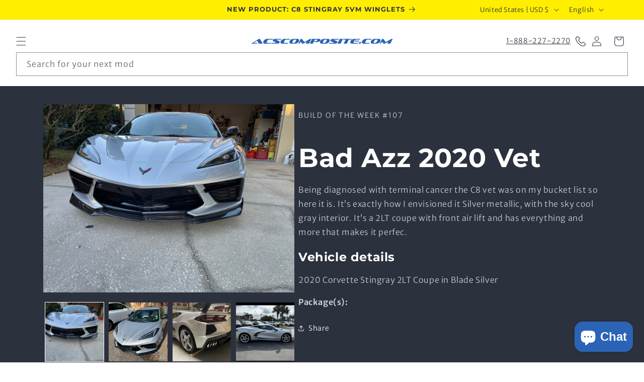

--- FILE ---
content_type: text/html; charset=utf-8
request_url: https://acscomposite.com/pages/build-of-the-week/bad-azz-2020-vet
body_size: 33367
content:
<!doctype html>
<html class="js" lang="en">
  <head>
    <!-- Google tag (gtag.js) -->
    <script async src="https://www.googletagmanager.com/gtag/js?id=AW-1009781127"></script>
    <script>
      window.dataLayer = window.dataLayer || [];
      function gtag(){dataLayer.push(arguments);}
      gtag('js', new Date());

      gtag('config', 'AW-1009781127');
    </script>
    <meta charset="utf-8">
    <meta http-equiv="X-UA-Compatible" content="IE=edge">
    <meta name="viewport" content="width=device-width,initial-scale=1">
    <meta name="theme-color" content="">
    <link rel="canonical" href="https://acscomposite.com/pages/build-of-the-week/bad-azz-2020-vet"><link rel="icon" type="image/png" href="//acscomposite.com/cdn/shop/files/favicon.svg?crop=center&height=32&v=1685032522&width=32"><link rel="preconnect" href="https://fonts.shopifycdn.com" crossorigin><title>
      Bad Azz 2020 Vet
      
        | Build of the week
      

        &ndash; ACS Composite</title>

    
      <meta name="description" content="Being diagnosed with terminal cancer the C8 vet was on my bucket list so here it is. It’s exactly how I envisioned it Silver metallic, with the sky cool gray interior. It’s a 2LT coupe with front air lift and has everything and more that makes it perfec.">
    

    


<meta property="og:site_name" content="ACS Composite">
<meta property="og:url" content="https://acscomposite.com/pages/build-of-the-week/bad-azz-2020-vet">
<meta property="og:title" content="Bad Azz 2020 Vet | Build of the week">
<meta property="og:type" content="website">
<meta property="og:description" content="Being diagnosed with terminal cancer the C8 vet was on my bucket list so here it is. It’s exactly how I envisioned it Silver metallic, with the sky cool gray interior. It’s a 2LT coupe with front air lift and has everything and more that makes it perfec."><meta property="og:image" content="http://acscomposite.com/cdn/shop/files/image_1707154392962_0.jpg?v=1707156255">
  <meta property="og:image:secure_url" content="https://acscomposite.com/cdn/shop/files/image_1707154392962_0.jpg?v=1707156255">
  <meta property="og:image:alt" content="Bad Azz 2020 Vets 2020 Corvette Stingray 2LT in blade-silver">
  <meta property="og:image:width" content="4032">
  <meta property="og:image:height" content="3024"><meta name="twitter:site" content="@acs_composite"><meta name="twitter:card" content="summary_large_image">
<meta name="twitter:title" content="Bad Azz 2020 Vet | Build of the week">
<meta name="twitter:description" content="Being diagnosed with terminal cancer the C8 vet was on my bucket list so here it is. It’s exactly how I envisioned it Silver metallic, with the sky cool gray interior. It’s a 2LT coupe with front air lift and has everything and more that makes it perfec.">

    <script src="//acscomposite.com/cdn/shop/t/94/assets/constants.js?v=132983761750457495441723054538" defer="defer"></script>
    <script src="//acscomposite.com/cdn/shop/t/94/assets/pubsub.js?v=158357773527763999511723054539" defer="defer"></script>
    <script src="//acscomposite.com/cdn/shop/t/94/assets/global.js?v=152862011079830610291732039226" defer="defer"></script>
    <script src="//acscomposite.com/cdn/shop/t/94/assets/details-disclosure.js?v=13653116266235556501723054538" defer="defer"></script>
    <script src="//acscomposite.com/cdn/shop/t/94/assets/details-modal.js?v=25581673532751508451723054539" defer="defer"></script>
    <script src="//acscomposite.com/cdn/shop/t/94/assets/search-form.js?v=133129549252120666541723054540" defer="defer"></script><script>window.performance && window.performance.mark && window.performance.mark('shopify.content_for_header.start');</script><meta name="google-site-verification" content="JTP5qyxGmCWa7TYmAN403kZAgOH6Y-lPSJr3YjqAEig">
<meta id="shopify-digital-wallet" name="shopify-digital-wallet" content="/10203561/digital_wallets/dialog">
<meta name="shopify-checkout-api-token" content="f8842af8304da7aeccb3daa650669047">
<meta id="in-context-paypal-metadata" data-shop-id="10203561" data-venmo-supported="false" data-environment="production" data-locale="en_US" data-paypal-v4="true" data-currency="USD">
<link rel="alternate" hreflang="x-default" href="https://acscomposite.com/pages/build-of-the-week/bad-azz-2020-vet">
<link rel="alternate" hreflang="en-US" href="https://acscomposite.com/pages/build-of-the-week/bad-azz-2020-vet">
<link rel="alternate" hreflang="fr-US" href="https://acscomposite.com/fr/pages/build-of-the-week/bad-azz-2020-vet">
<link rel="alternate" hreflang="es-US" href="https://acscomposite.com/es/pages/build-of-the-week/bad-azz-2020-vet">
<script async="async" src="/checkouts/internal/preloads.js?locale=en-US"></script>
<link rel="preconnect" href="https://shop.app" crossorigin="anonymous">
<script async="async" src="https://shop.app/checkouts/internal/preloads.js?locale=en-US&shop_id=10203561" crossorigin="anonymous"></script>
<script id="apple-pay-shop-capabilities" type="application/json">{"shopId":10203561,"countryCode":"CA","currencyCode":"USD","merchantCapabilities":["supports3DS"],"merchantId":"gid:\/\/shopify\/Shop\/10203561","merchantName":"ACS Composite","requiredBillingContactFields":["postalAddress","email","phone"],"requiredShippingContactFields":["postalAddress","email","phone"],"shippingType":"shipping","supportedNetworks":["visa","masterCard","amex","discover","jcb"],"total":{"type":"pending","label":"ACS Composite","amount":"1.00"},"shopifyPaymentsEnabled":true,"supportsSubscriptions":true}</script>
<script id="shopify-features" type="application/json">{"accessToken":"f8842af8304da7aeccb3daa650669047","betas":["rich-media-storefront-analytics"],"domain":"acscomposite.com","predictiveSearch":true,"shopId":10203561,"locale":"en"}</script>
<script>var Shopify = Shopify || {};
Shopify.shop = "acs-composite.myshopify.com";
Shopify.locale = "en";
Shopify.currency = {"active":"USD","rate":"1.0"};
Shopify.country = "US";
Shopify.theme = {"name":"acs-theme\/main","id":138967875762,"schema_name":"Dawn","schema_version":"15.1.0","theme_store_id":null,"role":"main"};
Shopify.theme.handle = "null";
Shopify.theme.style = {"id":null,"handle":null};
Shopify.cdnHost = "acscomposite.com/cdn";
Shopify.routes = Shopify.routes || {};
Shopify.routes.root = "/";</script>
<script type="module">!function(o){(o.Shopify=o.Shopify||{}).modules=!0}(window);</script>
<script>!function(o){function n(){var o=[];function n(){o.push(Array.prototype.slice.apply(arguments))}return n.q=o,n}var t=o.Shopify=o.Shopify||{};t.loadFeatures=n(),t.autoloadFeatures=n()}(window);</script>
<script>
  window.ShopifyPay = window.ShopifyPay || {};
  window.ShopifyPay.apiHost = "shop.app\/pay";
  window.ShopifyPay.redirectState = null;
</script>
<script id="shop-js-analytics" type="application/json">{"pageType":"metaobject"}</script>
<script defer="defer" async type="module" src="//acscomposite.com/cdn/shopifycloud/shop-js/modules/v2/client.init-shop-cart-sync_Bc8-qrdt.en.esm.js"></script>
<script defer="defer" async type="module" src="//acscomposite.com/cdn/shopifycloud/shop-js/modules/v2/chunk.common_CmNk3qlo.esm.js"></script>
<script type="module">
  await import("//acscomposite.com/cdn/shopifycloud/shop-js/modules/v2/client.init-shop-cart-sync_Bc8-qrdt.en.esm.js");
await import("//acscomposite.com/cdn/shopifycloud/shop-js/modules/v2/chunk.common_CmNk3qlo.esm.js");

  window.Shopify.SignInWithShop?.initShopCartSync?.({"fedCMEnabled":true,"windoidEnabled":true});

</script>
<script>
  window.Shopify = window.Shopify || {};
  if (!window.Shopify.featureAssets) window.Shopify.featureAssets = {};
  window.Shopify.featureAssets['shop-js'] = {"shop-cart-sync":["modules/v2/client.shop-cart-sync_DOpY4EW0.en.esm.js","modules/v2/chunk.common_CmNk3qlo.esm.js"],"shop-button":["modules/v2/client.shop-button_CI-s0xGZ.en.esm.js","modules/v2/chunk.common_CmNk3qlo.esm.js"],"init-fed-cm":["modules/v2/client.init-fed-cm_D2vsy40D.en.esm.js","modules/v2/chunk.common_CmNk3qlo.esm.js"],"init-windoid":["modules/v2/client.init-windoid_CXNAd0Cm.en.esm.js","modules/v2/chunk.common_CmNk3qlo.esm.js"],"shop-toast-manager":["modules/v2/client.shop-toast-manager_Cx0C6may.en.esm.js","modules/v2/chunk.common_CmNk3qlo.esm.js"],"shop-cash-offers":["modules/v2/client.shop-cash-offers_CL9Nay2h.en.esm.js","modules/v2/chunk.common_CmNk3qlo.esm.js","modules/v2/chunk.modal_CvhjeixQ.esm.js"],"avatar":["modules/v2/client.avatar_BTnouDA3.en.esm.js"],"init-shop-email-lookup-coordinator":["modules/v2/client.init-shop-email-lookup-coordinator_B9mmbKi4.en.esm.js","modules/v2/chunk.common_CmNk3qlo.esm.js"],"init-shop-cart-sync":["modules/v2/client.init-shop-cart-sync_Bc8-qrdt.en.esm.js","modules/v2/chunk.common_CmNk3qlo.esm.js"],"pay-button":["modules/v2/client.pay-button_Bhm3077V.en.esm.js","modules/v2/chunk.common_CmNk3qlo.esm.js"],"init-customer-accounts-sign-up":["modules/v2/client.init-customer-accounts-sign-up_C7zhr03q.en.esm.js","modules/v2/client.shop-login-button_BbMx65lK.en.esm.js","modules/v2/chunk.common_CmNk3qlo.esm.js","modules/v2/chunk.modal_CvhjeixQ.esm.js"],"init-shop-for-new-customer-accounts":["modules/v2/client.init-shop-for-new-customer-accounts_rLbLSDTe.en.esm.js","modules/v2/client.shop-login-button_BbMx65lK.en.esm.js","modules/v2/chunk.common_CmNk3qlo.esm.js","modules/v2/chunk.modal_CvhjeixQ.esm.js"],"checkout-modal":["modules/v2/client.checkout-modal_Fp9GouFF.en.esm.js","modules/v2/chunk.common_CmNk3qlo.esm.js","modules/v2/chunk.modal_CvhjeixQ.esm.js"],"init-customer-accounts":["modules/v2/client.init-customer-accounts_DkVf8Jdu.en.esm.js","modules/v2/client.shop-login-button_BbMx65lK.en.esm.js","modules/v2/chunk.common_CmNk3qlo.esm.js","modules/v2/chunk.modal_CvhjeixQ.esm.js"],"shop-login-button":["modules/v2/client.shop-login-button_BbMx65lK.en.esm.js","modules/v2/chunk.common_CmNk3qlo.esm.js","modules/v2/chunk.modal_CvhjeixQ.esm.js"],"shop-login":["modules/v2/client.shop-login_B9KWmZaW.en.esm.js","modules/v2/chunk.common_CmNk3qlo.esm.js","modules/v2/chunk.modal_CvhjeixQ.esm.js"],"shop-follow-button":["modules/v2/client.shop-follow-button_B-omSWeu.en.esm.js","modules/v2/chunk.common_CmNk3qlo.esm.js","modules/v2/chunk.modal_CvhjeixQ.esm.js"],"lead-capture":["modules/v2/client.lead-capture_DZQFWrYz.en.esm.js","modules/v2/chunk.common_CmNk3qlo.esm.js","modules/v2/chunk.modal_CvhjeixQ.esm.js"],"payment-terms":["modules/v2/client.payment-terms_Bl_bs7GP.en.esm.js","modules/v2/chunk.common_CmNk3qlo.esm.js","modules/v2/chunk.modal_CvhjeixQ.esm.js"]};
</script>
<script>(function() {
  var isLoaded = false;
  function asyncLoad() {
    if (isLoaded) return;
    isLoaded = true;
    var urls = ["https:\/\/chimpstatic.com\/mcjs-connected\/js\/users\/2fd8e44df37a545645f8b48be\/7bb366dfae3a1d9302e0a9ec0.js?shop=acs-composite.myshopify.com","\/\/cdn.shopify.com\/proxy\/f42a348c1ea7822377c5b1e43552791362efda511a1b0ed4917e2d56d0f1804f\/bingshoppingtool-t2app-prod.trafficmanager.net\/uet\/tracking_script?shop=acs-composite.myshopify.com\u0026sp-cache-control=cHVibGljLCBtYXgtYWdlPTkwMA","\/\/cdn.shopify.com\/proxy\/c157f51ae80736563cbacd5428095bf6128ca28e79a1352ea2e7a75710d294ff\/static.cdn.printful.com\/static\/js\/external\/shopify-product-customizer.js?v=0.28\u0026shop=acs-composite.myshopify.com\u0026sp-cache-control=cHVibGljLCBtYXgtYWdlPTkwMA"];
    for (var i = 0; i < urls.length; i++) {
      var s = document.createElement('script');
      s.type = 'text/javascript';
      s.async = true;
      s.src = urls[i];
      var x = document.getElementsByTagName('script')[0];
      x.parentNode.insertBefore(s, x);
    }
  };
  if(window.attachEvent) {
    window.attachEvent('onload', asyncLoad);
  } else {
    window.addEventListener('load', asyncLoad, false);
  }
})();</script>
<script id="__st">var __st={"a":10203561,"offset":-18000,"reqid":"b2fcd6e4-cd8e-4cac-8974-3ec1e8f38b67-1762094869","pageurl":"acscomposite.com\/pages\/build-of-the-week\/bad-azz-2020-vet","u":"908e9636bad2","p":"metaobject","rtyp":"metaobject","rid":49730126002};</script>
<script>window.ShopifyPaypalV4VisibilityTracking = true;</script>
<script id="captcha-bootstrap">!function(){'use strict';const t='contact',e='account',n='new_comment',o=[[t,t],['blogs',n],['comments',n],[t,'customer']],c=[[e,'customer_login'],[e,'guest_login'],[e,'recover_customer_password'],[e,'create_customer']],r=t=>t.map((([t,e])=>`form[action*='/${t}']:not([data-nocaptcha='true']) input[name='form_type'][value='${e}']`)).join(','),a=t=>()=>t?[...document.querySelectorAll(t)].map((t=>t.form)):[];function s(){const t=[...o],e=r(t);return a(e)}const i='password',u='form_key',d=['recaptcha-v3-token','g-recaptcha-response','h-captcha-response',i],f=()=>{try{return window.sessionStorage}catch{return}},m='__shopify_v',_=t=>t.elements[u];function p(t,e,n=!1){try{const o=window.sessionStorage,c=JSON.parse(o.getItem(e)),{data:r}=function(t){const{data:e,action:n}=t;return t[m]||n?{data:e,action:n}:{data:t,action:n}}(c);for(const[e,n]of Object.entries(r))t.elements[e]&&(t.elements[e].value=n);n&&o.removeItem(e)}catch(o){console.error('form repopulation failed',{error:o})}}const l='form_type',E='cptcha';function T(t){t.dataset[E]=!0}const w=window,h=w.document,L='Shopify',v='ce_forms',y='captcha';let A=!1;((t,e)=>{const n=(g='f06e6c50-85a8-45c8-87d0-21a2b65856fe',I='https://cdn.shopify.com/shopifycloud/storefront-forms-hcaptcha/ce_storefront_forms_captcha_hcaptcha.v1.5.2.iife.js',D={infoText:'Protected by hCaptcha',privacyText:'Privacy',termsText:'Terms'},(t,e,n)=>{const o=w[L][v],c=o.bindForm;if(c)return c(t,g,e,D).then(n);var r;o.q.push([[t,g,e,D],n]),r=I,A||(h.body.append(Object.assign(h.createElement('script'),{id:'captcha-provider',async:!0,src:r})),A=!0)});var g,I,D;w[L]=w[L]||{},w[L][v]=w[L][v]||{},w[L][v].q=[],w[L][y]=w[L][y]||{},w[L][y].protect=function(t,e){n(t,void 0,e),T(t)},Object.freeze(w[L][y]),function(t,e,n,w,h,L){const[v,y,A,g]=function(t,e,n){const i=e?o:[],u=t?c:[],d=[...i,...u],f=r(d),m=r(i),_=r(d.filter((([t,e])=>n.includes(e))));return[a(f),a(m),a(_),s()]}(w,h,L),I=t=>{const e=t.target;return e instanceof HTMLFormElement?e:e&&e.form},D=t=>v().includes(t);t.addEventListener('submit',(t=>{const e=I(t);if(!e)return;const n=D(e)&&!e.dataset.hcaptchaBound&&!e.dataset.recaptchaBound,o=_(e),c=g().includes(e)&&(!o||!o.value);(n||c)&&t.preventDefault(),c&&!n&&(function(t){try{if(!f())return;!function(t){const e=f();if(!e)return;const n=_(t);if(!n)return;const o=n.value;o&&e.removeItem(o)}(t);const e=Array.from(Array(32),(()=>Math.random().toString(36)[2])).join('');!function(t,e){_(t)||t.append(Object.assign(document.createElement('input'),{type:'hidden',name:u})),t.elements[u].value=e}(t,e),function(t,e){const n=f();if(!n)return;const o=[...t.querySelectorAll(`input[type='${i}']`)].map((({name:t})=>t)),c=[...d,...o],r={};for(const[a,s]of new FormData(t).entries())c.includes(a)||(r[a]=s);n.setItem(e,JSON.stringify({[m]:1,action:t.action,data:r}))}(t,e)}catch(e){console.error('failed to persist form',e)}}(e),e.submit())}));const S=(t,e)=>{t&&!t.dataset[E]&&(n(t,e.some((e=>e===t))),T(t))};for(const o of['focusin','change'])t.addEventListener(o,(t=>{const e=I(t);D(e)&&S(e,y())}));const B=e.get('form_key'),M=e.get(l),P=B&&M;t.addEventListener('DOMContentLoaded',(()=>{const t=y();if(P)for(const e of t)e.elements[l].value===M&&p(e,B);[...new Set([...A(),...v().filter((t=>'true'===t.dataset.shopifyCaptcha))])].forEach((e=>S(e,t)))}))}(h,new URLSearchParams(w.location.search),n,t,e,['guest_login'])})(!0,!0)}();</script>
<script integrity="sha256-52AcMU7V7pcBOXWImdc/TAGTFKeNjmkeM1Pvks/DTgc=" data-source-attribution="shopify.loadfeatures" defer="defer" src="//acscomposite.com/cdn/shopifycloud/storefront/assets/storefront/load_feature-81c60534.js" crossorigin="anonymous"></script>
<script crossorigin="anonymous" defer="defer" src="//acscomposite.com/cdn/shopifycloud/storefront/assets/shopify_pay/storefront-65b4c6d7.js?v=20250812"></script>
<script data-source-attribution="shopify.dynamic_checkout.dynamic.init">var Shopify=Shopify||{};Shopify.PaymentButton=Shopify.PaymentButton||{isStorefrontPortableWallets:!0,init:function(){window.Shopify.PaymentButton.init=function(){};var t=document.createElement("script");t.src="https://acscomposite.com/cdn/shopifycloud/portable-wallets/latest/portable-wallets.en.js",t.type="module",document.head.appendChild(t)}};
</script>
<script data-source-attribution="shopify.dynamic_checkout.buyer_consent">
  function portableWalletsHideBuyerConsent(e){var t=document.getElementById("shopify-buyer-consent"),n=document.getElementById("shopify-subscription-policy-button");t&&n&&(t.classList.add("hidden"),t.setAttribute("aria-hidden","true"),n.removeEventListener("click",e))}function portableWalletsShowBuyerConsent(e){var t=document.getElementById("shopify-buyer-consent"),n=document.getElementById("shopify-subscription-policy-button");t&&n&&(t.classList.remove("hidden"),t.removeAttribute("aria-hidden"),n.addEventListener("click",e))}window.Shopify?.PaymentButton&&(window.Shopify.PaymentButton.hideBuyerConsent=portableWalletsHideBuyerConsent,window.Shopify.PaymentButton.showBuyerConsent=portableWalletsShowBuyerConsent);
</script>
<script data-source-attribution="shopify.dynamic_checkout.cart.bootstrap">document.addEventListener("DOMContentLoaded",(function(){function t(){return document.querySelector("shopify-accelerated-checkout-cart, shopify-accelerated-checkout")}if(t())Shopify.PaymentButton.init();else{new MutationObserver((function(e,n){t()&&(Shopify.PaymentButton.init(),n.disconnect())})).observe(document.body,{childList:!0,subtree:!0})}}));
</script>
<script id='scb4127' type='text/javascript' async='' src='https://acscomposite.com/cdn/shopifycloud/privacy-banner/storefront-banner.js'></script><link id="shopify-accelerated-checkout-styles" rel="stylesheet" media="screen" href="https://acscomposite.com/cdn/shopifycloud/portable-wallets/latest/accelerated-checkout-backwards-compat.css" crossorigin="anonymous">
<style id="shopify-accelerated-checkout-cart">
        #shopify-buyer-consent {
  margin-top: 1em;
  display: inline-block;
  width: 100%;
}

#shopify-buyer-consent.hidden {
  display: none;
}

#shopify-subscription-policy-button {
  background: none;
  border: none;
  padding: 0;
  text-decoration: underline;
  font-size: inherit;
  cursor: pointer;
}

#shopify-subscription-policy-button::before {
  box-shadow: none;
}

      </style>
<script id="sections-script" data-sections="header" defer="defer" src="//acscomposite.com/cdn/shop/t/94/compiled_assets/scripts.js?23355"></script>
<script>window.performance && window.performance.mark && window.performance.mark('shopify.content_for_header.end');</script>


    <style data-shopify>
      @font-face {
  font-family: "Merriweather Sans";
  font-weight: 300;
  font-style: normal;
  font-display: swap;
  src: url("//acscomposite.com/cdn/fonts/merriweather_sans/merriweathersans_n3.dccd787a2e91a6677bf3859075caa71ae6711c4b.woff2") format("woff2"),
       url("//acscomposite.com/cdn/fonts/merriweather_sans/merriweathersans_n3.82d4053d37d71edf7c106cf4e35b8adadc5032bc.woff") format("woff");
}

      @font-face {
  font-family: "Merriweather Sans";
  font-weight: 700;
  font-style: normal;
  font-display: swap;
  src: url("//acscomposite.com/cdn/fonts/merriweather_sans/merriweathersans_n7.3dd4b2318b551e0b9ab383d06e174627140df1a2.woff2") format("woff2"),
       url("//acscomposite.com/cdn/fonts/merriweather_sans/merriweathersans_n7.747f9bc74171cb774c825e88f24f06fa2c104728.woff") format("woff");
}

      @font-face {
  font-family: "Merriweather Sans";
  font-weight: 300;
  font-style: italic;
  font-display: swap;
  src: url("//acscomposite.com/cdn/fonts/merriweather_sans/merriweathersans_i3.d4301bbecc97f42b66f490adbc33683d98c86fe5.woff2") format("woff2"),
       url("//acscomposite.com/cdn/fonts/merriweather_sans/merriweathersans_i3.c4b5ab7ff84e77545b70be30ae1cd47d9f7aa438.woff") format("woff");
}

      @font-face {
  font-family: "Merriweather Sans";
  font-weight: 700;
  font-style: italic;
  font-display: swap;
  src: url("//acscomposite.com/cdn/fonts/merriweather_sans/merriweathersans_i7.f2d7b1a500d49e06d98f40b8dbe77e95004f79db.woff2") format("woff2"),
       url("//acscomposite.com/cdn/fonts/merriweather_sans/merriweathersans_i7.a1c55eb3a491b4fcf03e3827b743957269dcbb5c.woff") format("woff");
}

      @font-face {
  font-family: Montserrat;
  font-weight: 700;
  font-style: normal;
  font-display: swap;
  src: url("//acscomposite.com/cdn/fonts/montserrat/montserrat_n7.3c434e22befd5c18a6b4afadb1e3d77c128c7939.woff2") format("woff2"),
       url("//acscomposite.com/cdn/fonts/montserrat/montserrat_n7.5d9fa6e2cae713c8fb539a9876489d86207fe957.woff") format("woff");
}


      
        :root,
        .color-background-1 {
          --color-background: 255,255,255;
        
          --gradient-background: #ffffff;
        

        

        --color-foreground: 44,49,62;
        --color-background-contrast: 191,191,191;
        --color-shadow: 18,18,18;
        --color-button: 43,100,182;
        --color-button-text: 243,243,243;
        --color-secondary-button: 255,255,255;
        --color-secondary-button-text: 18,18,18;
        --color-link: 18,18,18;
        --color-badge-foreground: 44,49,62;
        --color-badge-background: 255,255,255;
        --color-badge-border: 44,49,62;
        --payment-terms-background-color: rgb(255 255 255);
      }
      
        
        .color-background-2 {
          --color-background: 243,243,243;
        
          --gradient-background: #f3f3f3;
        

        

        --color-foreground: 18,18,18;
        --color-background-contrast: 179,179,179;
        --color-shadow: 18,18,18;
        --color-button: 18,18,18;
        --color-button-text: 243,243,243;
        --color-secondary-button: 243,243,243;
        --color-secondary-button-text: 18,18,18;
        --color-link: 18,18,18;
        --color-badge-foreground: 18,18,18;
        --color-badge-background: 243,243,243;
        --color-badge-border: 18,18,18;
        --payment-terms-background-color: rgb(243 243 243);
      }
      
        
        .color-inverse {
          --color-background: 44,49,62;
        
          --gradient-background: #2c313e;
        

        

        --color-foreground: 255,255,255;
        --color-background-contrast: 55,61,77;
        --color-shadow: 18,18,18;
        --color-button: 255,255,255;
        --color-button-text: 0,0,0;
        --color-secondary-button: 44,49,62;
        --color-secondary-button-text: 255,255,255;
        --color-link: 255,255,255;
        --color-badge-foreground: 255,255,255;
        --color-badge-background: 44,49,62;
        --color-badge-border: 255,255,255;
        --payment-terms-background-color: rgb(44 49 62);
      }
      
        
        .color-accent-1 {
          --color-background: 18,18,18;
        
          --gradient-background: #121212;
        

        

        --color-foreground: 255,255,255;
        --color-background-contrast: 146,146,146;
        --color-shadow: 18,18,18;
        --color-button: 255,255,255;
        --color-button-text: 18,18,18;
        --color-secondary-button: 18,18,18;
        --color-secondary-button-text: 255,255,255;
        --color-link: 255,255,255;
        --color-badge-foreground: 255,255,255;
        --color-badge-background: 18,18,18;
        --color-badge-border: 255,255,255;
        --payment-terms-background-color: rgb(18 18 18);
      }
      
        
        .color-accent-2 {
          --color-background: 43,100,182;
        
          --gradient-background: #2B64B6;
        

        

        --color-foreground: 255,255,255;
        --color-background-contrast: 19,43,79;
        --color-shadow: 18,18,18;
        --color-button: 255,255,255;
        --color-button-text: 44,49,62;
        --color-secondary-button: 43,100,182;
        --color-secondary-button-text: 255,255,255;
        --color-link: 255,255,255;
        --color-badge-foreground: 255,255,255;
        --color-badge-background: 43,100,182;
        --color-badge-border: 255,255,255;
        --payment-terms-background-color: rgb(43 100 182);
      }
      
        
        .color-scheme-fab2ac14-221a-4fb7-8ed8-200511274e46 {
          --color-background: 255,255,255;
        
          --gradient-background: #ffffff;
        

        

        --color-foreground: 18,18,18;
        --color-background-contrast: 191,191,191;
        --color-shadow: 18,18,18;
        --color-button: 25,116,227;
        --color-button-text: 255,255,255;
        --color-secondary-button: 255,255,255;
        --color-secondary-button-text: 18,18,18;
        --color-link: 18,18,18;
        --color-badge-foreground: 18,18,18;
        --color-badge-background: 255,255,255;
        --color-badge-border: 18,18,18;
        --payment-terms-background-color: rgb(255 255 255);
      }
      
        
        .color-scheme-bf9245dd-815d-458f-bf81-6d0c8da4c2d6 {
          --color-background: 255,255,255;
        
          --gradient-background: linear-gradient(to bottom, #f3f3f3, #ffffff);
        

        

        --color-foreground: 18,18,18;
        --color-background-contrast: 191,191,191;
        --color-shadow: 18,18,18;
        --color-button: 242,101,34;
        --color-button-text: 255,255,255;
        --color-secondary-button: 255,255,255;
        --color-secondary-button-text: 44,49,62;
        --color-link: 44,49,62;
        --color-badge-foreground: 18,18,18;
        --color-badge-background: 255,255,255;
        --color-badge-border: 18,18,18;
        --payment-terms-background-color: rgb(255 255 255);
      }
      
        
        .color-scheme-92a81291-2d8a-4817-99bc-4240b46678e1 {
          --color-background: 255,238,0;
        
          --gradient-background: #ffee00;
        

        

        --color-foreground: 44,49,62;
        --color-background-contrast: 128,119,0;
        --color-shadow: 18,18,18;
        --color-button: 43,100,182;
        --color-button-text: 243,243,243;
        --color-secondary-button: 255,238,0;
        --color-secondary-button-text: 18,18,18;
        --color-link: 18,18,18;
        --color-badge-foreground: 44,49,62;
        --color-badge-background: 255,238,0;
        --color-badge-border: 44,49,62;
        --payment-terms-background-color: rgb(255 238 0);
      }
      
        
        .color-scheme-a573cd76-9fa2-4c96-b0a4-a4766ce2f352 {
          --color-background: 255,255,255;
        
          --gradient-background: #ffffff;
        

        

        --color-foreground: 44,49,62;
        --color-background-contrast: 191,191,191;
        --color-shadow: 18,18,18;
        --color-button: 43,100,182;
        --color-button-text: 243,243,243;
        --color-secondary-button: 255,255,255;
        --color-secondary-button-text: 18,18,18;
        --color-link: 18,18,18;
        --color-badge-foreground: 44,49,62;
        --color-badge-background: 255,255,255;
        --color-badge-border: 44,49,62;
        --payment-terms-background-color: rgb(255 255 255);
      }
      
        
        .color-scheme-c82f91e4-f5f4-4516-aaac-cf0a22e4a4d2 {
          --color-background: 242,101,34;
        
          --gradient-background: #f26522;
        

        

        --color-foreground: 243,243,243;
        --color-background-contrast: 140,51,8;
        --color-shadow: 18,18,18;
        --color-button: 43,100,182;
        --color-button-text: 243,243,243;
        --color-secondary-button: 242,101,34;
        --color-secondary-button-text: 18,18,18;
        --color-link: 18,18,18;
        --color-badge-foreground: 243,243,243;
        --color-badge-background: 242,101,34;
        --color-badge-border: 243,243,243;
        --payment-terms-background-color: rgb(242 101 34);
      }
      
        
        .color-scheme-3c3efc65-3287-4510-abbe-f85bba862937 {
          --color-background: 255,0,0;
        
          --gradient-background: #ff0000;
        

        

        --color-foreground: 255,255,255;
        --color-background-contrast: 128,0,0;
        --color-shadow: 18,18,18;
        --color-button: 43,100,182;
        --color-button-text: 243,243,243;
        --color-secondary-button: 255,0,0;
        --color-secondary-button-text: 18,18,18;
        --color-link: 18,18,18;
        --color-badge-foreground: 255,255,255;
        --color-badge-background: 255,0,0;
        --color-badge-border: 255,255,255;
        --payment-terms-background-color: rgb(255 0 0);
      }
      

      body, .color-background-1, .color-background-2, .color-inverse, .color-accent-1, .color-accent-2, .color-scheme-fab2ac14-221a-4fb7-8ed8-200511274e46, .color-scheme-bf9245dd-815d-458f-bf81-6d0c8da4c2d6, .color-scheme-92a81291-2d8a-4817-99bc-4240b46678e1, .color-scheme-a573cd76-9fa2-4c96-b0a4-a4766ce2f352, .color-scheme-c82f91e4-f5f4-4516-aaac-cf0a22e4a4d2, .color-scheme-3c3efc65-3287-4510-abbe-f85bba862937 {
        color: rgba(var(--color-foreground), 0.75);
        background-color: rgb(var(--color-background));
      }


      :root {
        --font-body-family: "Merriweather Sans", sans-serif;
        --font-body-style: normal;
        --font-body-weight: 300;
        --font-body-weight-bold: 600;

        --font-heading-family: Montserrat, sans-serif;
        --font-heading-style: normal;
        --font-heading-weight: 700;

        --font-body-scale: 1.0;
        --font-heading-scale: 1.0;

        --media-padding: px;
        --media-border-opacity: 0.05;
        --media-border-width: 0px;
        --media-radius: 0px;
        --media-shadow-opacity: 0.0;
        --media-shadow-horizontal-offset: 0px;
        --media-shadow-vertical-offset: 4px;
        --media-shadow-blur-radius: 5px;
        --media-shadow-visible: 0;

        --page-width: 120rem;
        --page-width-margin: 0rem;

        --product-card-image-padding: 0.0rem;
        --product-card-corner-radius: 0.0rem;
        --product-card-text-alignment: left;
        --product-card-border-width: 0.0rem;
        --product-card-border-opacity: 0.0;
        --product-card-shadow-opacity: 0.1;
        --product-card-shadow-visible: 1;
        --product-card-shadow-horizontal-offset: 0.0rem;
        --product-card-shadow-vertical-offset: 0.0rem;
        --product-card-shadow-blur-radius: 0.0rem;

        --collection-card-image-padding: 0.0rem;
        --collection-card-corner-radius: 0.0rem;
        --collection-card-text-alignment: left;
        --collection-card-border-width: 0.0rem;
        --collection-card-border-opacity: 0.0;
        --collection-card-shadow-opacity: 0.1;
        --collection-card-shadow-visible: 1;
        --collection-card-shadow-horizontal-offset: 0.0rem;
        --collection-card-shadow-vertical-offset: 0.0rem;
        --collection-card-shadow-blur-radius: 0.0rem;

        --blog-card-image-padding: 0.0rem;
        --blog-card-corner-radius: 0.0rem;
        --blog-card-text-alignment: left;
        --blog-card-border-width: 0.0rem;
        --blog-card-border-opacity: 0.1;
        --blog-card-shadow-opacity: 0.0;
        --blog-card-shadow-visible: 0;
        --blog-card-shadow-horizontal-offset: 0.0rem;
        --blog-card-shadow-vertical-offset: 0.4rem;
        --blog-card-shadow-blur-radius: 0.5rem;

        --badge-corner-radius: 4.0rem;

        --popup-border-width: 1px;
        --popup-border-opacity: 0.1;
        --popup-corner-radius: 0px;
        --popup-shadow-opacity: 0.0;
        --popup-shadow-horizontal-offset: 0px;
        --popup-shadow-vertical-offset: 4px;
        --popup-shadow-blur-radius: 5px;

        --drawer-border-width: 1px;
        --drawer-border-opacity: 0.1;
        --drawer-shadow-opacity: 0.0;
        --drawer-shadow-horizontal-offset: 0px;
        --drawer-shadow-vertical-offset: 4px;
        --drawer-shadow-blur-radius: 5px;

        --spacing-sections-desktop: 0px;
        --spacing-sections-mobile: 0px;

        --grid-desktop-vertical-spacing: 8px;
        --grid-desktop-horizontal-spacing: 8px;
        --grid-mobile-vertical-spacing: 4px;
        --grid-mobile-horizontal-spacing: 4px;

        --text-boxes-border-opacity: 0.1;
        --text-boxes-border-width: 0px;
        --text-boxes-radius: 0px;
        --text-boxes-shadow-opacity: 0.1;
        --text-boxes-shadow-visible: 1;
        --text-boxes-shadow-horizontal-offset: 0px;
        --text-boxes-shadow-vertical-offset: 4px;
        --text-boxes-shadow-blur-radius: 5px;

        --buttons-radius: 0px;
        --buttons-radius-outset: 0px;
        --buttons-border-width: 1px;
        --buttons-border-opacity: 1.0;
        --buttons-shadow-opacity: 0.6;
        --buttons-shadow-visible: 1;
        --buttons-shadow-horizontal-offset: 0px;
        --buttons-shadow-vertical-offset: 2px;
        --buttons-shadow-blur-radius: 5px;
        --buttons-border-offset: 0.3px;

        --inputs-radius: 0px;
        --inputs-border-width: 1px;
        --inputs-border-opacity: 0.55;
        --inputs-shadow-opacity: 0.0;
        --inputs-shadow-horizontal-offset: 0px;
        --inputs-margin-offset: 0px;
        --inputs-shadow-vertical-offset: 4px;
        --inputs-shadow-blur-radius: 5px;
        --inputs-radius-outset: 0px;

        --variant-pills-radius: 6px;
        --variant-pills-border-width: 1px;
        --variant-pills-border-opacity: 0.8;
        --variant-pills-shadow-opacity: 0.1;
        --variant-pills-shadow-horizontal-offset: 0px;
        --variant-pills-shadow-vertical-offset: 4px;
        --variant-pills-shadow-blur-radius: 5px;
      }

      *,
      *::before,
      *::after {
        box-sizing: inherit;
      }

      html {
        box-sizing: border-box;
        font-size: calc(var(--font-body-scale) * 62.5%);
        height: 100%;
      }

      body {
        display: grid;
        grid-template-rows: auto auto 1fr auto;
        grid-template-columns: 100%;
        min-height: 100%;
        margin: 0;
        font-size: 1.5rem;
        letter-spacing: 0.06rem;
        line-height: calc(1 + 0.8 / var(--font-body-scale));
        font-family: var(--font-body-family);
        font-style: var(--font-body-style);
        font-weight: var(--font-body-weight);
      }

      @media screen and (min-width: 750px) {
        body {
          font-size: 1.6rem;
        }
      }
    </style>

    <link href="//acscomposite.com/cdn/shop/t/94/assets/base.css?v=126691470395353799121732039221" rel="stylesheet" type="text/css" media="all" />
    <link rel="stylesheet" href="//acscomposite.com/cdn/shop/t/94/assets/component-cart-items.css?v=123238115697927560811732039222" media="print" onload="this.media='all'">
      <link rel="preload" as="font" href="//acscomposite.com/cdn/fonts/merriweather_sans/merriweathersans_n3.dccd787a2e91a6677bf3859075caa71ae6711c4b.woff2" type="font/woff2" crossorigin>
      

      <link rel="preload" as="font" href="//acscomposite.com/cdn/fonts/montserrat/montserrat_n7.3c434e22befd5c18a6b4afadb1e3d77c128c7939.woff2" type="font/woff2" crossorigin>
      
<link href="//acscomposite.com/cdn/shop/t/94/assets/component-localization-form.css?v=86199867289619414191732039223" rel="stylesheet" type="text/css" media="all" />
      <script src="//acscomposite.com/cdn/shop/t/94/assets/localization-form.js?v=144176611646395275351723054538" defer="defer"></script><link
        rel="stylesheet"
        href="//acscomposite.com/cdn/shop/t/94/assets/component-predictive-search.css?v=118923337488134913561723054538"
        media="print"
        onload="this.media='all'"
      ><script>
      if (Shopify.designMode) {
        document.documentElement.classList.add('shopify-design-mode');
      }
    </script>
  <script src="https://cdn.shopify.com/extensions/7bc9bb47-adfa-4267-963e-cadee5096caf/inbox-1252/assets/inbox-chat-loader.js" type="text/javascript" defer="defer"></script>
<link href="https://monorail-edge.shopifysvc.com" rel="dns-prefetch">
<script>(function(){if ("sendBeacon" in navigator && "performance" in window) {try {var session_token_from_headers = performance.getEntriesByType('navigation')[0].serverTiming.find(x => x.name == '_s').description;} catch {var session_token_from_headers = undefined;}var session_cookie_matches = document.cookie.match(/_shopify_s=([^;]*)/);var session_token_from_cookie = session_cookie_matches && session_cookie_matches.length === 2 ? session_cookie_matches[1] : "";var session_token = session_token_from_headers || session_token_from_cookie || "";function handle_abandonment_event(e) {var entries = performance.getEntries().filter(function(entry) {return /monorail-edge.shopifysvc.com/.test(entry.name);});if (!window.abandonment_tracked && entries.length === 0) {window.abandonment_tracked = true;var currentMs = Date.now();var navigation_start = performance.timing.navigationStart;var payload = {shop_id: 10203561,url: window.location.href,navigation_start,duration: currentMs - navigation_start,session_token,page_type: "metaobject"};window.navigator.sendBeacon("https://monorail-edge.shopifysvc.com/v1/produce", JSON.stringify({schema_id: "online_store_buyer_site_abandonment/1.1",payload: payload,metadata: {event_created_at_ms: currentMs,event_sent_at_ms: currentMs}}));}}window.addEventListener('pagehide', handle_abandonment_event);}}());</script>
<script id="web-pixels-manager-setup">(function e(e,d,r,n,o){if(void 0===o&&(o={}),!Boolean(null===(a=null===(i=window.Shopify)||void 0===i?void 0:i.analytics)||void 0===a?void 0:a.replayQueue)){var i,a;window.Shopify=window.Shopify||{};var t=window.Shopify;t.analytics=t.analytics||{};var s=t.analytics;s.replayQueue=[],s.publish=function(e,d,r){return s.replayQueue.push([e,d,r]),!0};try{self.performance.mark("wpm:start")}catch(e){}var l=function(){var e={modern:/Edge?\/(1{2}[4-9]|1[2-9]\d|[2-9]\d{2}|\d{4,})\.\d+(\.\d+|)|Firefox\/(1{2}[4-9]|1[2-9]\d|[2-9]\d{2}|\d{4,})\.\d+(\.\d+|)|Chrom(ium|e)\/(9{2}|\d{3,})\.\d+(\.\d+|)|(Maci|X1{2}).+ Version\/(15\.\d+|(1[6-9]|[2-9]\d|\d{3,})\.\d+)([,.]\d+|)( \(\w+\)|)( Mobile\/\w+|) Safari\/|Chrome.+OPR\/(9{2}|\d{3,})\.\d+\.\d+|(CPU[ +]OS|iPhone[ +]OS|CPU[ +]iPhone|CPU IPhone OS|CPU iPad OS)[ +]+(15[._]\d+|(1[6-9]|[2-9]\d|\d{3,})[._]\d+)([._]\d+|)|Android:?[ /-](13[3-9]|1[4-9]\d|[2-9]\d{2}|\d{4,})(\.\d+|)(\.\d+|)|Android.+Firefox\/(13[5-9]|1[4-9]\d|[2-9]\d{2}|\d{4,})\.\d+(\.\d+|)|Android.+Chrom(ium|e)\/(13[3-9]|1[4-9]\d|[2-9]\d{2}|\d{4,})\.\d+(\.\d+|)|SamsungBrowser\/([2-9]\d|\d{3,})\.\d+/,legacy:/Edge?\/(1[6-9]|[2-9]\d|\d{3,})\.\d+(\.\d+|)|Firefox\/(5[4-9]|[6-9]\d|\d{3,})\.\d+(\.\d+|)|Chrom(ium|e)\/(5[1-9]|[6-9]\d|\d{3,})\.\d+(\.\d+|)([\d.]+$|.*Safari\/(?![\d.]+ Edge\/[\d.]+$))|(Maci|X1{2}).+ Version\/(10\.\d+|(1[1-9]|[2-9]\d|\d{3,})\.\d+)([,.]\d+|)( \(\w+\)|)( Mobile\/\w+|) Safari\/|Chrome.+OPR\/(3[89]|[4-9]\d|\d{3,})\.\d+\.\d+|(CPU[ +]OS|iPhone[ +]OS|CPU[ +]iPhone|CPU IPhone OS|CPU iPad OS)[ +]+(10[._]\d+|(1[1-9]|[2-9]\d|\d{3,})[._]\d+)([._]\d+|)|Android:?[ /-](13[3-9]|1[4-9]\d|[2-9]\d{2}|\d{4,})(\.\d+|)(\.\d+|)|Mobile Safari.+OPR\/([89]\d|\d{3,})\.\d+\.\d+|Android.+Firefox\/(13[5-9]|1[4-9]\d|[2-9]\d{2}|\d{4,})\.\d+(\.\d+|)|Android.+Chrom(ium|e)\/(13[3-9]|1[4-9]\d|[2-9]\d{2}|\d{4,})\.\d+(\.\d+|)|Android.+(UC? ?Browser|UCWEB|U3)[ /]?(15\.([5-9]|\d{2,})|(1[6-9]|[2-9]\d|\d{3,})\.\d+)\.\d+|SamsungBrowser\/(5\.\d+|([6-9]|\d{2,})\.\d+)|Android.+MQ{2}Browser\/(14(\.(9|\d{2,})|)|(1[5-9]|[2-9]\d|\d{3,})(\.\d+|))(\.\d+|)|K[Aa][Ii]OS\/(3\.\d+|([4-9]|\d{2,})\.\d+)(\.\d+|)/},d=e.modern,r=e.legacy,n=navigator.userAgent;return n.match(d)?"modern":n.match(r)?"legacy":"unknown"}(),u="modern"===l?"modern":"legacy",c=(null!=n?n:{modern:"",legacy:""})[u],f=function(e){return[e.baseUrl,"/wpm","/b",e.hashVersion,"modern"===e.buildTarget?"m":"l",".js"].join("")}({baseUrl:d,hashVersion:r,buildTarget:u}),m=function(e){var d=e.version,r=e.bundleTarget,n=e.surface,o=e.pageUrl,i=e.monorailEndpoint;return{emit:function(e){var a=e.status,t=e.errorMsg,s=(new Date).getTime(),l=JSON.stringify({metadata:{event_sent_at_ms:s},events:[{schema_id:"web_pixels_manager_load/3.1",payload:{version:d,bundle_target:r,page_url:o,status:a,surface:n,error_msg:t},metadata:{event_created_at_ms:s}}]});if(!i)return console&&console.warn&&console.warn("[Web Pixels Manager] No Monorail endpoint provided, skipping logging."),!1;try{return self.navigator.sendBeacon.bind(self.navigator)(i,l)}catch(e){}var u=new XMLHttpRequest;try{return u.open("POST",i,!0),u.setRequestHeader("Content-Type","text/plain"),u.send(l),!0}catch(e){return console&&console.warn&&console.warn("[Web Pixels Manager] Got an unhandled error while logging to Monorail."),!1}}}}({version:r,bundleTarget:l,surface:e.surface,pageUrl:self.location.href,monorailEndpoint:e.monorailEndpoint});try{o.browserTarget=l,function(e){var d=e.src,r=e.async,n=void 0===r||r,o=e.onload,i=e.onerror,a=e.sri,t=e.scriptDataAttributes,s=void 0===t?{}:t,l=document.createElement("script"),u=document.querySelector("head"),c=document.querySelector("body");if(l.async=n,l.src=d,a&&(l.integrity=a,l.crossOrigin="anonymous"),s)for(var f in s)if(Object.prototype.hasOwnProperty.call(s,f))try{l.dataset[f]=s[f]}catch(e){}if(o&&l.addEventListener("load",o),i&&l.addEventListener("error",i),u)u.appendChild(l);else{if(!c)throw new Error("Did not find a head or body element to append the script");c.appendChild(l)}}({src:f,async:!0,onload:function(){if(!function(){var e,d;return Boolean(null===(d=null===(e=window.Shopify)||void 0===e?void 0:e.analytics)||void 0===d?void 0:d.initialized)}()){var d=window.webPixelsManager.init(e)||void 0;if(d){var r=window.Shopify.analytics;r.replayQueue.forEach((function(e){var r=e[0],n=e[1],o=e[2];d.publishCustomEvent(r,n,o)})),r.replayQueue=[],r.publish=d.publishCustomEvent,r.visitor=d.visitor,r.initialized=!0}}},onerror:function(){return m.emit({status:"failed",errorMsg:"".concat(f," has failed to load")})},sri:function(e){var d=/^sha384-[A-Za-z0-9+/=]+$/;return"string"==typeof e&&d.test(e)}(c)?c:"",scriptDataAttributes:o}),m.emit({status:"loading"})}catch(e){m.emit({status:"failed",errorMsg:(null==e?void 0:e.message)||"Unknown error"})}}})({shopId: 10203561,storefrontBaseUrl: "https://acscomposite.com",extensionsBaseUrl: "https://extensions.shopifycdn.com/cdn/shopifycloud/web-pixels-manager",monorailEndpoint: "https://monorail-edge.shopifysvc.com/unstable/produce_batch",surface: "storefront-renderer",enabledBetaFlags: ["2dca8a86"],webPixelsConfigList: [{"id":"761921714","configuration":"{\"ti\":\"17516241\",\"endpoint\":\"https:\/\/bat.bing.com\/action\/0\"}","eventPayloadVersion":"v1","runtimeContext":"STRICT","scriptVersion":"5ee93563fe31b11d2d65e2f09a5229dc","type":"APP","apiClientId":2997493,"privacyPurposes":["ANALYTICS","MARKETING","SALE_OF_DATA"],"dataSharingAdjustments":{"protectedCustomerApprovalScopes":["read_customer_personal_data"]}},{"id":"496304306","configuration":"{\"config\":\"{\\\"google_tag_ids\\\":[\\\"G-S1Y1MKQ3TV\\\",\\\"AW-1009781127\\\",\\\"GT-M3LNWWD\\\"],\\\"target_country\\\":\\\"US\\\",\\\"gtag_events\\\":[{\\\"type\\\":\\\"begin_checkout\\\",\\\"action_label\\\":[\\\"G-S1Y1MKQ3TV\\\",\\\"AW-1009781127\\\/KhPOCO-8z4oBEIeTwOED\\\"]},{\\\"type\\\":\\\"search\\\",\\\"action_label\\\":[\\\"G-S1Y1MKQ3TV\\\",\\\"AW-1009781127\\\/JUJrCPK8z4oBEIeTwOED\\\"]},{\\\"type\\\":\\\"view_item\\\",\\\"action_label\\\":[\\\"G-S1Y1MKQ3TV\\\",\\\"AW-1009781127\\\/GIxnCOm8z4oBEIeTwOED\\\",\\\"MC-M7K1WEQPMD\\\"]},{\\\"type\\\":\\\"purchase\\\",\\\"action_label\\\":[\\\"G-S1Y1MKQ3TV\\\",\\\"AW-1009781127\\\/6yaLCOa8z4oBEIeTwOED\\\",\\\"MC-M7K1WEQPMD\\\"]},{\\\"type\\\":\\\"page_view\\\",\\\"action_label\\\":[\\\"G-S1Y1MKQ3TV\\\",\\\"AW-1009781127\\\/rb-iCOO8z4oBEIeTwOED\\\",\\\"MC-M7K1WEQPMD\\\"]},{\\\"type\\\":\\\"add_payment_info\\\",\\\"action_label\\\":[\\\"G-S1Y1MKQ3TV\\\",\\\"AW-1009781127\\\/_nweCPW8z4oBEIeTwOED\\\"]},{\\\"type\\\":\\\"add_to_cart\\\",\\\"action_label\\\":[\\\"G-S1Y1MKQ3TV\\\",\\\"AW-1009781127\\\/Ik3zCOy8z4oBEIeTwOED\\\"]}],\\\"enable_monitoring_mode\\\":false}\"}","eventPayloadVersion":"v1","runtimeContext":"OPEN","scriptVersion":"b2a88bafab3e21179ed38636efcd8a93","type":"APP","apiClientId":1780363,"privacyPurposes":[],"dataSharingAdjustments":{"protectedCustomerApprovalScopes":["read_customer_address","read_customer_email","read_customer_name","read_customer_personal_data","read_customer_phone"]}},{"id":"301138098","configuration":"{\"myshopifyDomain\":\"acs-composite.myshopify.com\"}","eventPayloadVersion":"v1","runtimeContext":"STRICT","scriptVersion":"23b97d18e2aa74363140dc29c9284e87","type":"APP","apiClientId":2775569,"privacyPurposes":["ANALYTICS","MARKETING","SALE_OF_DATA"],"dataSharingAdjustments":{"protectedCustomerApprovalScopes":[]}},{"id":"222298290","configuration":"{\"pixel_id\":\"250724258813038\",\"pixel_type\":\"facebook_pixel\"}","eventPayloadVersion":"v1","runtimeContext":"OPEN","scriptVersion":"ca16bc87fe92b6042fbaa3acc2fbdaa6","type":"APP","apiClientId":2329312,"privacyPurposes":["ANALYTICS","MARKETING","SALE_OF_DATA"],"dataSharingAdjustments":{"protectedCustomerApprovalScopes":["read_customer_address","read_customer_email","read_customer_name","read_customer_personal_data","read_customer_phone"]}},{"id":"shopify-app-pixel","configuration":"{}","eventPayloadVersion":"v1","runtimeContext":"STRICT","scriptVersion":"0450","apiClientId":"shopify-pixel","type":"APP","privacyPurposes":["ANALYTICS","MARKETING"]},{"id":"shopify-custom-pixel","eventPayloadVersion":"v1","runtimeContext":"LAX","scriptVersion":"0450","apiClientId":"shopify-pixel","type":"CUSTOM","privacyPurposes":["ANALYTICS","MARKETING"]}],isMerchantRequest: false,initData: {"shop":{"name":"ACS Composite","paymentSettings":{"currencyCode":"USD"},"myshopifyDomain":"acs-composite.myshopify.com","countryCode":"CA","storefrontUrl":"https:\/\/acscomposite.com"},"customer":null,"cart":null,"checkout":null,"productVariants":[],"purchasingCompany":null},},"https://acscomposite.com/cdn","5303c62bw494ab25dp0d72f2dcm48e21f5a",{"modern":"","legacy":""},{"shopId":"10203561","storefrontBaseUrl":"https:\/\/acscomposite.com","extensionBaseUrl":"https:\/\/extensions.shopifycdn.com\/cdn\/shopifycloud\/web-pixels-manager","surface":"storefront-renderer","enabledBetaFlags":"[\"2dca8a86\"]","isMerchantRequest":"false","hashVersion":"5303c62bw494ab25dp0d72f2dcm48e21f5a","publish":"custom","events":"[[\"page_viewed\",{}]]"});</script><script>
  window.ShopifyAnalytics = window.ShopifyAnalytics || {};
  window.ShopifyAnalytics.meta = window.ShopifyAnalytics.meta || {};
  window.ShopifyAnalytics.meta.currency = 'USD';
  var meta = {"page":{"pageType":"metaobject","resourceType":"metaobject","resourceId":49730126002}};
  for (var attr in meta) {
    window.ShopifyAnalytics.meta[attr] = meta[attr];
  }
</script>
<script class="analytics">
  (function () {
    var customDocumentWrite = function(content) {
      var jquery = null;

      if (window.jQuery) {
        jquery = window.jQuery;
      } else if (window.Checkout && window.Checkout.$) {
        jquery = window.Checkout.$;
      }

      if (jquery) {
        jquery('body').append(content);
      }
    };

    var hasLoggedConversion = function(token) {
      if (token) {
        return document.cookie.indexOf('loggedConversion=' + token) !== -1;
      }
      return false;
    }

    var setCookieIfConversion = function(token) {
      if (token) {
        var twoMonthsFromNow = new Date(Date.now());
        twoMonthsFromNow.setMonth(twoMonthsFromNow.getMonth() + 2);

        document.cookie = 'loggedConversion=' + token + '; expires=' + twoMonthsFromNow;
      }
    }

    var trekkie = window.ShopifyAnalytics.lib = window.trekkie = window.trekkie || [];
    if (trekkie.integrations) {
      return;
    }
    trekkie.methods = [
      'identify',
      'page',
      'ready',
      'track',
      'trackForm',
      'trackLink'
    ];
    trekkie.factory = function(method) {
      return function() {
        var args = Array.prototype.slice.call(arguments);
        args.unshift(method);
        trekkie.push(args);
        return trekkie;
      };
    };
    for (var i = 0; i < trekkie.methods.length; i++) {
      var key = trekkie.methods[i];
      trekkie[key] = trekkie.factory(key);
    }
    trekkie.load = function(config) {
      trekkie.config = config || {};
      trekkie.config.initialDocumentCookie = document.cookie;
      var first = document.getElementsByTagName('script')[0];
      var script = document.createElement('script');
      script.type = 'text/javascript';
      script.onerror = function(e) {
        var scriptFallback = document.createElement('script');
        scriptFallback.type = 'text/javascript';
        scriptFallback.onerror = function(error) {
                var Monorail = {
      produce: function produce(monorailDomain, schemaId, payload) {
        var currentMs = new Date().getTime();
        var event = {
          schema_id: schemaId,
          payload: payload,
          metadata: {
            event_created_at_ms: currentMs,
            event_sent_at_ms: currentMs
          }
        };
        return Monorail.sendRequest("https://" + monorailDomain + "/v1/produce", JSON.stringify(event));
      },
      sendRequest: function sendRequest(endpointUrl, payload) {
        // Try the sendBeacon API
        if (window && window.navigator && typeof window.navigator.sendBeacon === 'function' && typeof window.Blob === 'function' && !Monorail.isIos12()) {
          var blobData = new window.Blob([payload], {
            type: 'text/plain'
          });

          if (window.navigator.sendBeacon(endpointUrl, blobData)) {
            return true;
          } // sendBeacon was not successful

        } // XHR beacon

        var xhr = new XMLHttpRequest();

        try {
          xhr.open('POST', endpointUrl);
          xhr.setRequestHeader('Content-Type', 'text/plain');
          xhr.send(payload);
        } catch (e) {
          console.log(e);
        }

        return false;
      },
      isIos12: function isIos12() {
        return window.navigator.userAgent.lastIndexOf('iPhone; CPU iPhone OS 12_') !== -1 || window.navigator.userAgent.lastIndexOf('iPad; CPU OS 12_') !== -1;
      }
    };
    Monorail.produce('monorail-edge.shopifysvc.com',
      'trekkie_storefront_load_errors/1.1',
      {shop_id: 10203561,
      theme_id: 138967875762,
      app_name: "storefront",
      context_url: window.location.href,
      source_url: "//acscomposite.com/cdn/s/trekkie.storefront.5ad93876886aa0a32f5bade9f25632a26c6f183a.min.js"});

        };
        scriptFallback.async = true;
        scriptFallback.src = '//acscomposite.com/cdn/s/trekkie.storefront.5ad93876886aa0a32f5bade9f25632a26c6f183a.min.js';
        first.parentNode.insertBefore(scriptFallback, first);
      };
      script.async = true;
      script.src = '//acscomposite.com/cdn/s/trekkie.storefront.5ad93876886aa0a32f5bade9f25632a26c6f183a.min.js';
      first.parentNode.insertBefore(script, first);
    };
    trekkie.load(
      {"Trekkie":{"appName":"storefront","development":false,"defaultAttributes":{"shopId":10203561,"isMerchantRequest":null,"themeId":138967875762,"themeCityHash":"848414494066650642","contentLanguage":"en","currency":"USD"},"isServerSideCookieWritingEnabled":true,"monorailRegion":"shop_domain","enabledBetaFlags":["f0df213a"]},"Session Attribution":{},"S2S":{"facebookCapiEnabled":true,"source":"trekkie-storefront-renderer","apiClientId":580111}}
    );

    var loaded = false;
    trekkie.ready(function() {
      if (loaded) return;
      loaded = true;

      window.ShopifyAnalytics.lib = window.trekkie;

      var originalDocumentWrite = document.write;
      document.write = customDocumentWrite;
      try { window.ShopifyAnalytics.merchantGoogleAnalytics.call(this); } catch(error) {};
      document.write = originalDocumentWrite;

      window.ShopifyAnalytics.lib.page(null,{"pageType":"metaobject","resourceType":"metaobject","resourceId":49730126002,"shopifyEmitted":true});

      var match = window.location.pathname.match(/checkouts\/(.+)\/(thank_you|post_purchase)/)
      var token = match? match[1]: undefined;
      if (!hasLoggedConversion(token)) {
        setCookieIfConversion(token);
        
      }
    });


        var eventsListenerScript = document.createElement('script');
        eventsListenerScript.async = true;
        eventsListenerScript.src = "//acscomposite.com/cdn/shopifycloud/storefront/assets/shop_events_listener-b8f524ab.js";
        document.getElementsByTagName('head')[0].appendChild(eventsListenerScript);

})();</script>
<script
  defer
  src="https://acscomposite.com/cdn/shopifycloud/perf-kit/shopify-perf-kit-2.1.1.min.js"
  data-application="storefront-renderer"
  data-shop-id="10203561"
  data-render-region="gcp-us-east1"
  data-page-type="metaobject"
  data-theme-instance-id="138967875762"
  data-theme-name="Dawn"
  data-theme-version="15.1.0"
  data-monorail-region="shop_domain"
  data-resource-timing-sampling-rate="10"
  data-shs="true"
  data-shs-beacon="true"
  data-shs-export-with-fetch="true"
  data-shs-logs-sample-rate="1"
></script>
</head>

  <body class="gradient animate--hover-vertical-lift">
    <a class="skip-to-content-link button visually-hidden" href="#MainContent">
      Skip to content
    </a><!-- BEGIN sections: header-group -->
<div id="shopify-section-sections--17436811428018__announcement-bar" class="shopify-section shopify-section-group-header-group announcement-bar-section"><link href="//acscomposite.com/cdn/shop/t/94/assets/component-slideshow.css?v=17933591812325749411732039224" rel="stylesheet" type="text/css" media="all" />
<link href="//acscomposite.com/cdn/shop/t/94/assets/component-slider.css?v=133916101114603285241723054538" rel="stylesheet" type="text/css" media="all" />

  <link href="//acscomposite.com/cdn/shop/t/94/assets/component-list-social.css?v=96410287599206811141723054538" rel="stylesheet" type="text/css" media="all" />


<div
  class="utility-bar color-scheme-92a81291-2d8a-4817-99bc-4240b46678e1 gradient utility-bar--bottom-border header-localization"
  
>
  <div class="page-width utility-bar__grid utility-bar__grid--3-col"><div
        class="announcement-bar"
        role="region"
        aria-label="Announcement"
        
      ><a
              href="/products/c8-stingray-z06-rocker-5vm-winglet"
              class="announcement-bar__link link link--text focus-inset animate-arrow"
            ><p class="announcement-bar__message h5">
            <span>NEW PRODUCT: C8 STINGRAY 5VM WINGLETS</span><svg xmlns="http://www.w3.org/2000/svg" fill="none" class="icon icon-arrow" viewBox="0 0 14 10"><path fill="currentColor" fill-rule="evenodd" d="M8.537.808a.5.5 0 0 1 .817-.162l4 4a.5.5 0 0 1 0 .708l-4 4a.5.5 0 1 1-.708-.708L11.793 5.5H1a.5.5 0 0 1 0-1h10.793L8.646 1.354a.5.5 0 0 1-.109-.546" clip-rule="evenodd"/></svg>
</p></a></div><div class="localization-wrapper"><localization-form class="small-hide medium-hide"><form method="post" action="/localization" id="AnnouncementCountryForm" accept-charset="UTF-8" class="localization-form" enctype="multipart/form-data"><input type="hidden" name="form_type" value="localization" /><input type="hidden" name="utf8" value="✓" /><input type="hidden" name="_method" value="put" /><input type="hidden" name="return_to" value="/pages/build-of-the-week/bad-azz-2020-vet" /><div>
              <h2 class="visually-hidden" id="AnnouncementCountryLabel">Country/region</h2>

<div class="disclosure">
  <button
    type="button"
    class="disclosure__button localization-form__select localization-selector link link--text caption-large"
    aria-expanded="false"
    aria-controls="AnnouncementCountry-country-results"
    aria-describedby="AnnouncementCountryLabel"
  >
    <span>United States |
      USD
      $</span>
    <svg class="icon icon-caret" viewBox="0 0 10 6"><path fill="currentColor" fill-rule="evenodd" d="M9.354.646a.5.5 0 0 0-.708 0L5 4.293 1.354.646a.5.5 0 0 0-.708.708l4 4a.5.5 0 0 0 .708 0l4-4a.5.5 0 0 0 0-.708" clip-rule="evenodd"/></svg>

  </button>
  <div class="disclosure__list-wrapper country-selector" hidden>
    <div class="country-filter">
      
        <div class="field">
          <input
            class="country-filter__input field__input"
            id="country-filter-input"
            type="search"
            name="country_filter"
            value=""
            placeholder="Search"
            role="combobox"
            aria-owns="country-results"
            aria-controls="country-results"
            aria-haspopup="listbox"
            aria-autocomplete="list"
            autocorrect="off"
            autocomplete="off"
            autocapitalize="off"
            spellcheck="false"
          >
          <label class="field__label" for="country-filter-input">Search</label>
          <button
            type="reset"
            class="country-filter__reset-button field__button hidden"
            aria-label="Clear search term"
          ><svg fill="none" stroke="currentColor" class="icon icon-close" viewBox="0 0 18 18"><circle cx="9" cy="9" r="8.5" stroke-opacity=".2"/><path stroke-linecap="round" stroke-linejoin="round" d="M11.83 11.83 6.172 6.17M6.229 11.885l5.544-5.77"/></svg>
</button>
          <div class="country-filter__search-icon field__button motion-reduce"><svg fill="none" class="icon icon-search" viewBox="0 0 18 19"><path fill="currentColor" fill-rule="evenodd" d="M11.03 11.68A5.784 5.784 0 1 1 2.85 3.5a5.784 5.784 0 0 1 8.18 8.18m.26 1.12a6.78 6.78 0 1 1 .72-.7l5.4 5.4a.5.5 0 1 1-.71.7z" clip-rule="evenodd"/></svg>
</div>
        </div>
      
      <button
        class="country-selector__close-button button--small link"
        type="button"
        aria-label="Close"
      ><svg xmlns="http://www.w3.org/2000/svg" fill="none" class="icon icon-close" viewBox="0 0 18 17"><path fill="currentColor" d="M.865 15.978a.5.5 0 0 0 .707.707l7.433-7.431 7.579 7.282a.501.501 0 0 0 .846-.37.5.5 0 0 0-.153-.351L9.712 8.546l7.417-7.416a.5.5 0 1 0-.707-.708L8.991 7.853 1.413.573a.5.5 0 1 0-.693.72l7.563 7.268z"/></svg>
</button>
    </div>
    <div id="sr-country-search-results" class="visually-hidden" aria-live="polite"></div>
    <div
      class="disclosure__list country-selector__list country-selector__list--with-multiple-currencies"
      id="AnnouncementCountry-country-results"
    >
      
        <ul
          role="list"
          class="list-unstyled popular-countries"
          aria-label="Popular countries/regions"
        ><li class="disclosure__item" tabindex="-1">
              <a
                class="link link--text disclosure__link caption-large focus-inset"
                href="#"
                
                data-value="CA"
                id="Canada"
              >
                <span
                  
                    class="visibility-hidden"
                  
                ><svg xmlns="http://www.w3.org/2000/svg" fill="none" class="icon icon-checkmark" viewBox="0 0 12 9"><path fill="currentColor" fill-rule="evenodd" d="M11.35.643a.5.5 0 0 1 .006.707l-6.77 6.886a.5.5 0 0 1-.719-.006L.638 4.845a.5.5 0 1 1 .724-.69l2.872 3.011 6.41-6.517a.5.5 0 0 1 .707-.006z" clip-rule="evenodd"/></svg>
</span>
                <span class="country">Canada</span>
                <span class="localization-form__currency motion-reduce">
                  CAD
                  $</span>
              </a>
            </li><li class="disclosure__item" tabindex="-1">
              <a
                class="link link--text disclosure__link caption-large focus-inset"
                href="#"
                
                data-value="CZ"
                id="Czechia"
              >
                <span
                  
                    class="visibility-hidden"
                  
                ><svg xmlns="http://www.w3.org/2000/svg" fill="none" class="icon icon-checkmark" viewBox="0 0 12 9"><path fill="currentColor" fill-rule="evenodd" d="M11.35.643a.5.5 0 0 1 .006.707l-6.77 6.886a.5.5 0 0 1-.719-.006L.638 4.845a.5.5 0 1 1 .724-.69l2.872 3.011 6.41-6.517a.5.5 0 0 1 .707-.006z" clip-rule="evenodd"/></svg>
</span>
                <span class="country">Czechia</span>
                <span class="localization-form__currency motion-reduce">
                  CZK
                  Kč</span>
              </a>
            </li><li class="disclosure__item" tabindex="-1">
              <a
                class="link link--text disclosure__link caption-large focus-inset"
                href="#"
                
                data-value="FR"
                id="France"
              >
                <span
                  
                    class="visibility-hidden"
                  
                ><svg xmlns="http://www.w3.org/2000/svg" fill="none" class="icon icon-checkmark" viewBox="0 0 12 9"><path fill="currentColor" fill-rule="evenodd" d="M11.35.643a.5.5 0 0 1 .006.707l-6.77 6.886a.5.5 0 0 1-.719-.006L.638 4.845a.5.5 0 1 1 .724-.69l2.872 3.011 6.41-6.517a.5.5 0 0 1 .707-.006z" clip-rule="evenodd"/></svg>
</span>
                <span class="country">France</span>
                <span class="localization-form__currency motion-reduce">
                  EUR
                  €</span>
              </a>
            </li><li class="disclosure__item" tabindex="-1">
              <a
                class="link link--text disclosure__link caption-large focus-inset"
                href="#"
                
                  aria-current="true"
                
                data-value="US"
                id="United States"
              >
                <span
                  
                ><svg xmlns="http://www.w3.org/2000/svg" fill="none" class="icon icon-checkmark" viewBox="0 0 12 9"><path fill="currentColor" fill-rule="evenodd" d="M11.35.643a.5.5 0 0 1 .006.707l-6.77 6.886a.5.5 0 0 1-.719-.006L.638 4.845a.5.5 0 1 1 .724-.69l2.872 3.011 6.41-6.517a.5.5 0 0 1 .707-.006z" clip-rule="evenodd"/></svg>
</span>
                <span class="country">United States</span>
                <span class="localization-form__currency motion-reduce">
                  USD
                  $</span>
              </a>
            </li></ul>
      
      <ul role="list" class="list-unstyled countries"><li class="disclosure__item" tabindex="-1">
            <a
              class="link link--text disclosure__link caption-large focus-inset"
              href="#"
              
              data-value="AU"
              id="Australia"
            >
              <span
                
                  class="visibility-hidden"
                
              ><svg xmlns="http://www.w3.org/2000/svg" fill="none" class="icon icon-checkmark" viewBox="0 0 12 9"><path fill="currentColor" fill-rule="evenodd" d="M11.35.643a.5.5 0 0 1 .006.707l-6.77 6.886a.5.5 0 0 1-.719-.006L.638 4.845a.5.5 0 1 1 .724-.69l2.872 3.011 6.41-6.517a.5.5 0 0 1 .707-.006z" clip-rule="evenodd"/></svg>
</span>
              <span class="country">Australia</span>
              <span class="localization-form__currency motion-reduce">
                AUD
                $</span>
            </a>
          </li><li class="disclosure__item" tabindex="-1">
            <a
              class="link link--text disclosure__link caption-large focus-inset"
              href="#"
              
              data-value="AT"
              id="Austria"
            >
              <span
                
                  class="visibility-hidden"
                
              ><svg xmlns="http://www.w3.org/2000/svg" fill="none" class="icon icon-checkmark" viewBox="0 0 12 9"><path fill="currentColor" fill-rule="evenodd" d="M11.35.643a.5.5 0 0 1 .006.707l-6.77 6.886a.5.5 0 0 1-.719-.006L.638 4.845a.5.5 0 1 1 .724-.69l2.872 3.011 6.41-6.517a.5.5 0 0 1 .707-.006z" clip-rule="evenodd"/></svg>
</span>
              <span class="country">Austria</span>
              <span class="localization-form__currency motion-reduce">
                EUR
                €</span>
            </a>
          </li><li class="disclosure__item" tabindex="-1">
            <a
              class="link link--text disclosure__link caption-large focus-inset"
              href="#"
              
              data-value="BH"
              id="Bahrain"
            >
              <span
                
                  class="visibility-hidden"
                
              ><svg xmlns="http://www.w3.org/2000/svg" fill="none" class="icon icon-checkmark" viewBox="0 0 12 9"><path fill="currentColor" fill-rule="evenodd" d="M11.35.643a.5.5 0 0 1 .006.707l-6.77 6.886a.5.5 0 0 1-.719-.006L.638 4.845a.5.5 0 1 1 .724-.69l2.872 3.011 6.41-6.517a.5.5 0 0 1 .707-.006z" clip-rule="evenodd"/></svg>
</span>
              <span class="country">Bahrain</span>
              <span class="localization-form__currency motion-reduce">
                USD
                $</span>
            </a>
          </li><li class="disclosure__item" tabindex="-1">
            <a
              class="link link--text disclosure__link caption-large focus-inset"
              href="#"
              
              data-value="BE"
              id="Belgium"
            >
              <span
                
                  class="visibility-hidden"
                
              ><svg xmlns="http://www.w3.org/2000/svg" fill="none" class="icon icon-checkmark" viewBox="0 0 12 9"><path fill="currentColor" fill-rule="evenodd" d="M11.35.643a.5.5 0 0 1 .006.707l-6.77 6.886a.5.5 0 0 1-.719-.006L.638 4.845a.5.5 0 1 1 .724-.69l2.872 3.011 6.41-6.517a.5.5 0 0 1 .707-.006z" clip-rule="evenodd"/></svg>
</span>
              <span class="country">Belgium</span>
              <span class="localization-form__currency motion-reduce">
                EUR
                €</span>
            </a>
          </li><li class="disclosure__item" tabindex="-1">
            <a
              class="link link--text disclosure__link caption-large focus-inset"
              href="#"
              
              data-value="BR"
              id="Brazil"
            >
              <span
                
                  class="visibility-hidden"
                
              ><svg xmlns="http://www.w3.org/2000/svg" fill="none" class="icon icon-checkmark" viewBox="0 0 12 9"><path fill="currentColor" fill-rule="evenodd" d="M11.35.643a.5.5 0 0 1 .006.707l-6.77 6.886a.5.5 0 0 1-.719-.006L.638 4.845a.5.5 0 1 1 .724-.69l2.872 3.011 6.41-6.517a.5.5 0 0 1 .707-.006z" clip-rule="evenodd"/></svg>
</span>
              <span class="country">Brazil</span>
              <span class="localization-form__currency motion-reduce">
                USD
                $</span>
            </a>
          </li><li class="disclosure__item" tabindex="-1">
            <a
              class="link link--text disclosure__link caption-large focus-inset"
              href="#"
              
              data-value="CA"
              id="Canada"
            >
              <span
                
                  class="visibility-hidden"
                
              ><svg xmlns="http://www.w3.org/2000/svg" fill="none" class="icon icon-checkmark" viewBox="0 0 12 9"><path fill="currentColor" fill-rule="evenodd" d="M11.35.643a.5.5 0 0 1 .006.707l-6.77 6.886a.5.5 0 0 1-.719-.006L.638 4.845a.5.5 0 1 1 .724-.69l2.872 3.011 6.41-6.517a.5.5 0 0 1 .707-.006z" clip-rule="evenodd"/></svg>
</span>
              <span class="country">Canada</span>
              <span class="localization-form__currency motion-reduce">
                CAD
                $</span>
            </a>
          </li><li class="disclosure__item" tabindex="-1">
            <a
              class="link link--text disclosure__link caption-large focus-inset"
              href="#"
              
              data-value="CL"
              id="Chile"
            >
              <span
                
                  class="visibility-hidden"
                
              ><svg xmlns="http://www.w3.org/2000/svg" fill="none" class="icon icon-checkmark" viewBox="0 0 12 9"><path fill="currentColor" fill-rule="evenodd" d="M11.35.643a.5.5 0 0 1 .006.707l-6.77 6.886a.5.5 0 0 1-.719-.006L.638 4.845a.5.5 0 1 1 .724-.69l2.872 3.011 6.41-6.517a.5.5 0 0 1 .707-.006z" clip-rule="evenodd"/></svg>
</span>
              <span class="country">Chile</span>
              <span class="localization-form__currency motion-reduce">
                USD
                $</span>
            </a>
          </li><li class="disclosure__item" tabindex="-1">
            <a
              class="link link--text disclosure__link caption-large focus-inset"
              href="#"
              
              data-value="CZ"
              id="Czechia"
            >
              <span
                
                  class="visibility-hidden"
                
              ><svg xmlns="http://www.w3.org/2000/svg" fill="none" class="icon icon-checkmark" viewBox="0 0 12 9"><path fill="currentColor" fill-rule="evenodd" d="M11.35.643a.5.5 0 0 1 .006.707l-6.77 6.886a.5.5 0 0 1-.719-.006L.638 4.845a.5.5 0 1 1 .724-.69l2.872 3.011 6.41-6.517a.5.5 0 0 1 .707-.006z" clip-rule="evenodd"/></svg>
</span>
              <span class="country">Czechia</span>
              <span class="localization-form__currency motion-reduce">
                CZK
                Kč</span>
            </a>
          </li><li class="disclosure__item" tabindex="-1">
            <a
              class="link link--text disclosure__link caption-large focus-inset"
              href="#"
              
              data-value="DK"
              id="Denmark"
            >
              <span
                
                  class="visibility-hidden"
                
              ><svg xmlns="http://www.w3.org/2000/svg" fill="none" class="icon icon-checkmark" viewBox="0 0 12 9"><path fill="currentColor" fill-rule="evenodd" d="M11.35.643a.5.5 0 0 1 .006.707l-6.77 6.886a.5.5 0 0 1-.719-.006L.638 4.845a.5.5 0 1 1 .724-.69l2.872 3.011 6.41-6.517a.5.5 0 0 1 .707-.006z" clip-rule="evenodd"/></svg>
</span>
              <span class="country">Denmark</span>
              <span class="localization-form__currency motion-reduce">
                DKK
                kr.</span>
            </a>
          </li><li class="disclosure__item" tabindex="-1">
            <a
              class="link link--text disclosure__link caption-large focus-inset"
              href="#"
              
              data-value="FI"
              id="Finland"
            >
              <span
                
                  class="visibility-hidden"
                
              ><svg xmlns="http://www.w3.org/2000/svg" fill="none" class="icon icon-checkmark" viewBox="0 0 12 9"><path fill="currentColor" fill-rule="evenodd" d="M11.35.643a.5.5 0 0 1 .006.707l-6.77 6.886a.5.5 0 0 1-.719-.006L.638 4.845a.5.5 0 1 1 .724-.69l2.872 3.011 6.41-6.517a.5.5 0 0 1 .707-.006z" clip-rule="evenodd"/></svg>
</span>
              <span class="country">Finland</span>
              <span class="localization-form__currency motion-reduce">
                EUR
                €</span>
            </a>
          </li><li class="disclosure__item" tabindex="-1">
            <a
              class="link link--text disclosure__link caption-large focus-inset"
              href="#"
              
              data-value="FR"
              id="France"
            >
              <span
                
                  class="visibility-hidden"
                
              ><svg xmlns="http://www.w3.org/2000/svg" fill="none" class="icon icon-checkmark" viewBox="0 0 12 9"><path fill="currentColor" fill-rule="evenodd" d="M11.35.643a.5.5 0 0 1 .006.707l-6.77 6.886a.5.5 0 0 1-.719-.006L.638 4.845a.5.5 0 1 1 .724-.69l2.872 3.011 6.41-6.517a.5.5 0 0 1 .707-.006z" clip-rule="evenodd"/></svg>
</span>
              <span class="country">France</span>
              <span class="localization-form__currency motion-reduce">
                EUR
                €</span>
            </a>
          </li><li class="disclosure__item" tabindex="-1">
            <a
              class="link link--text disclosure__link caption-large focus-inset"
              href="#"
              
              data-value="DE"
              id="Germany"
            >
              <span
                
                  class="visibility-hidden"
                
              ><svg xmlns="http://www.w3.org/2000/svg" fill="none" class="icon icon-checkmark" viewBox="0 0 12 9"><path fill="currentColor" fill-rule="evenodd" d="M11.35.643a.5.5 0 0 1 .006.707l-6.77 6.886a.5.5 0 0 1-.719-.006L.638 4.845a.5.5 0 1 1 .724-.69l2.872 3.011 6.41-6.517a.5.5 0 0 1 .707-.006z" clip-rule="evenodd"/></svg>
</span>
              <span class="country">Germany</span>
              <span class="localization-form__currency motion-reduce">
                EUR
                €</span>
            </a>
          </li><li class="disclosure__item" tabindex="-1">
            <a
              class="link link--text disclosure__link caption-large focus-inset"
              href="#"
              
              data-value="HU"
              id="Hungary"
            >
              <span
                
                  class="visibility-hidden"
                
              ><svg xmlns="http://www.w3.org/2000/svg" fill="none" class="icon icon-checkmark" viewBox="0 0 12 9"><path fill="currentColor" fill-rule="evenodd" d="M11.35.643a.5.5 0 0 1 .006.707l-6.77 6.886a.5.5 0 0 1-.719-.006L.638 4.845a.5.5 0 1 1 .724-.69l2.872 3.011 6.41-6.517a.5.5 0 0 1 .707-.006z" clip-rule="evenodd"/></svg>
</span>
              <span class="country">Hungary</span>
              <span class="localization-form__currency motion-reduce">
                HUF
                Ft</span>
            </a>
          </li><li class="disclosure__item" tabindex="-1">
            <a
              class="link link--text disclosure__link caption-large focus-inset"
              href="#"
              
              data-value="IL"
              id="Israel"
            >
              <span
                
                  class="visibility-hidden"
                
              ><svg xmlns="http://www.w3.org/2000/svg" fill="none" class="icon icon-checkmark" viewBox="0 0 12 9"><path fill="currentColor" fill-rule="evenodd" d="M11.35.643a.5.5 0 0 1 .006.707l-6.77 6.886a.5.5 0 0 1-.719-.006L.638 4.845a.5.5 0 1 1 .724-.69l2.872 3.011 6.41-6.517a.5.5 0 0 1 .707-.006z" clip-rule="evenodd"/></svg>
</span>
              <span class="country">Israel</span>
              <span class="localization-form__currency motion-reduce">
                ILS
                ₪</span>
            </a>
          </li><li class="disclosure__item" tabindex="-1">
            <a
              class="link link--text disclosure__link caption-large focus-inset"
              href="#"
              
              data-value="IT"
              id="Italy"
            >
              <span
                
                  class="visibility-hidden"
                
              ><svg xmlns="http://www.w3.org/2000/svg" fill="none" class="icon icon-checkmark" viewBox="0 0 12 9"><path fill="currentColor" fill-rule="evenodd" d="M11.35.643a.5.5 0 0 1 .006.707l-6.77 6.886a.5.5 0 0 1-.719-.006L.638 4.845a.5.5 0 1 1 .724-.69l2.872 3.011 6.41-6.517a.5.5 0 0 1 .707-.006z" clip-rule="evenodd"/></svg>
</span>
              <span class="country">Italy</span>
              <span class="localization-form__currency motion-reduce">
                EUR
                €</span>
            </a>
          </li><li class="disclosure__item" tabindex="-1">
            <a
              class="link link--text disclosure__link caption-large focus-inset"
              href="#"
              
              data-value="JP"
              id="Japan"
            >
              <span
                
                  class="visibility-hidden"
                
              ><svg xmlns="http://www.w3.org/2000/svg" fill="none" class="icon icon-checkmark" viewBox="0 0 12 9"><path fill="currentColor" fill-rule="evenodd" d="M11.35.643a.5.5 0 0 1 .006.707l-6.77 6.886a.5.5 0 0 1-.719-.006L.638 4.845a.5.5 0 1 1 .724-.69l2.872 3.011 6.41-6.517a.5.5 0 0 1 .707-.006z" clip-rule="evenodd"/></svg>
</span>
              <span class="country">Japan</span>
              <span class="localization-form__currency motion-reduce">
                JPY
                ¥</span>
            </a>
          </li><li class="disclosure__item" tabindex="-1">
            <a
              class="link link--text disclosure__link caption-large focus-inset"
              href="#"
              
              data-value="KW"
              id="Kuwait"
            >
              <span
                
                  class="visibility-hidden"
                
              ><svg xmlns="http://www.w3.org/2000/svg" fill="none" class="icon icon-checkmark" viewBox="0 0 12 9"><path fill="currentColor" fill-rule="evenodd" d="M11.35.643a.5.5 0 0 1 .006.707l-6.77 6.886a.5.5 0 0 1-.719-.006L.638 4.845a.5.5 0 1 1 .724-.69l2.872 3.011 6.41-6.517a.5.5 0 0 1 .707-.006z" clip-rule="evenodd"/></svg>
</span>
              <span class="country">Kuwait</span>
              <span class="localization-form__currency motion-reduce">
                USD
                $</span>
            </a>
          </li><li class="disclosure__item" tabindex="-1">
            <a
              class="link link--text disclosure__link caption-large focus-inset"
              href="#"
              
              data-value="LU"
              id="Luxembourg"
            >
              <span
                
                  class="visibility-hidden"
                
              ><svg xmlns="http://www.w3.org/2000/svg" fill="none" class="icon icon-checkmark" viewBox="0 0 12 9"><path fill="currentColor" fill-rule="evenodd" d="M11.35.643a.5.5 0 0 1 .006.707l-6.77 6.886a.5.5 0 0 1-.719-.006L.638 4.845a.5.5 0 1 1 .724-.69l2.872 3.011 6.41-6.517a.5.5 0 0 1 .707-.006z" clip-rule="evenodd"/></svg>
</span>
              <span class="country">Luxembourg</span>
              <span class="localization-form__currency motion-reduce">
                EUR
                €</span>
            </a>
          </li><li class="disclosure__item" tabindex="-1">
            <a
              class="link link--text disclosure__link caption-large focus-inset"
              href="#"
              
              data-value="MX"
              id="Mexico"
            >
              <span
                
                  class="visibility-hidden"
                
              ><svg xmlns="http://www.w3.org/2000/svg" fill="none" class="icon icon-checkmark" viewBox="0 0 12 9"><path fill="currentColor" fill-rule="evenodd" d="M11.35.643a.5.5 0 0 1 .006.707l-6.77 6.886a.5.5 0 0 1-.719-.006L.638 4.845a.5.5 0 1 1 .724-.69l2.872 3.011 6.41-6.517a.5.5 0 0 1 .707-.006z" clip-rule="evenodd"/></svg>
</span>
              <span class="country">Mexico</span>
              <span class="localization-form__currency motion-reduce">
                USD
                $</span>
            </a>
          </li><li class="disclosure__item" tabindex="-1">
            <a
              class="link link--text disclosure__link caption-large focus-inset"
              href="#"
              
              data-value="NL"
              id="Netherlands"
            >
              <span
                
                  class="visibility-hidden"
                
              ><svg xmlns="http://www.w3.org/2000/svg" fill="none" class="icon icon-checkmark" viewBox="0 0 12 9"><path fill="currentColor" fill-rule="evenodd" d="M11.35.643a.5.5 0 0 1 .006.707l-6.77 6.886a.5.5 0 0 1-.719-.006L.638 4.845a.5.5 0 1 1 .724-.69l2.872 3.011 6.41-6.517a.5.5 0 0 1 .707-.006z" clip-rule="evenodd"/></svg>
</span>
              <span class="country">Netherlands</span>
              <span class="localization-form__currency motion-reduce">
                EUR
                €</span>
            </a>
          </li><li class="disclosure__item" tabindex="-1">
            <a
              class="link link--text disclosure__link caption-large focus-inset"
              href="#"
              
              data-value="NZ"
              id="New Zealand"
            >
              <span
                
                  class="visibility-hidden"
                
              ><svg xmlns="http://www.w3.org/2000/svg" fill="none" class="icon icon-checkmark" viewBox="0 0 12 9"><path fill="currentColor" fill-rule="evenodd" d="M11.35.643a.5.5 0 0 1 .006.707l-6.77 6.886a.5.5 0 0 1-.719-.006L.638 4.845a.5.5 0 1 1 .724-.69l2.872 3.011 6.41-6.517a.5.5 0 0 1 .707-.006z" clip-rule="evenodd"/></svg>
</span>
              <span class="country">New Zealand</span>
              <span class="localization-form__currency motion-reduce">
                NZD
                $</span>
            </a>
          </li><li class="disclosure__item" tabindex="-1">
            <a
              class="link link--text disclosure__link caption-large focus-inset"
              href="#"
              
              data-value="NO"
              id="Norway"
            >
              <span
                
                  class="visibility-hidden"
                
              ><svg xmlns="http://www.w3.org/2000/svg" fill="none" class="icon icon-checkmark" viewBox="0 0 12 9"><path fill="currentColor" fill-rule="evenodd" d="M11.35.643a.5.5 0 0 1 .006.707l-6.77 6.886a.5.5 0 0 1-.719-.006L.638 4.845a.5.5 0 1 1 .724-.69l2.872 3.011 6.41-6.517a.5.5 0 0 1 .707-.006z" clip-rule="evenodd"/></svg>
</span>
              <span class="country">Norway</span>
              <span class="localization-form__currency motion-reduce">
                USD
                $</span>
            </a>
          </li><li class="disclosure__item" tabindex="-1">
            <a
              class="link link--text disclosure__link caption-large focus-inset"
              href="#"
              
              data-value="OM"
              id="Oman"
            >
              <span
                
                  class="visibility-hidden"
                
              ><svg xmlns="http://www.w3.org/2000/svg" fill="none" class="icon icon-checkmark" viewBox="0 0 12 9"><path fill="currentColor" fill-rule="evenodd" d="M11.35.643a.5.5 0 0 1 .006.707l-6.77 6.886a.5.5 0 0 1-.719-.006L.638 4.845a.5.5 0 1 1 .724-.69l2.872 3.011 6.41-6.517a.5.5 0 0 1 .707-.006z" clip-rule="evenodd"/></svg>
</span>
              <span class="country">Oman</span>
              <span class="localization-form__currency motion-reduce">
                USD
                $</span>
            </a>
          </li><li class="disclosure__item" tabindex="-1">
            <a
              class="link link--text disclosure__link caption-large focus-inset"
              href="#"
              
              data-value="PL"
              id="Poland"
            >
              <span
                
                  class="visibility-hidden"
                
              ><svg xmlns="http://www.w3.org/2000/svg" fill="none" class="icon icon-checkmark" viewBox="0 0 12 9"><path fill="currentColor" fill-rule="evenodd" d="M11.35.643a.5.5 0 0 1 .006.707l-6.77 6.886a.5.5 0 0 1-.719-.006L.638 4.845a.5.5 0 1 1 .724-.69l2.872 3.011 6.41-6.517a.5.5 0 0 1 .707-.006z" clip-rule="evenodd"/></svg>
</span>
              <span class="country">Poland</span>
              <span class="localization-form__currency motion-reduce">
                PLN
                zł</span>
            </a>
          </li><li class="disclosure__item" tabindex="-1">
            <a
              class="link link--text disclosure__link caption-large focus-inset"
              href="#"
              
              data-value="PT"
              id="Portugal"
            >
              <span
                
                  class="visibility-hidden"
                
              ><svg xmlns="http://www.w3.org/2000/svg" fill="none" class="icon icon-checkmark" viewBox="0 0 12 9"><path fill="currentColor" fill-rule="evenodd" d="M11.35.643a.5.5 0 0 1 .006.707l-6.77 6.886a.5.5 0 0 1-.719-.006L.638 4.845a.5.5 0 1 1 .724-.69l2.872 3.011 6.41-6.517a.5.5 0 0 1 .707-.006z" clip-rule="evenodd"/></svg>
</span>
              <span class="country">Portugal</span>
              <span class="localization-form__currency motion-reduce">
                EUR
                €</span>
            </a>
          </li><li class="disclosure__item" tabindex="-1">
            <a
              class="link link--text disclosure__link caption-large focus-inset"
              href="#"
              
              data-value="QA"
              id="Qatar"
            >
              <span
                
                  class="visibility-hidden"
                
              ><svg xmlns="http://www.w3.org/2000/svg" fill="none" class="icon icon-checkmark" viewBox="0 0 12 9"><path fill="currentColor" fill-rule="evenodd" d="M11.35.643a.5.5 0 0 1 .006.707l-6.77 6.886a.5.5 0 0 1-.719-.006L.638 4.845a.5.5 0 1 1 .724-.69l2.872 3.011 6.41-6.517a.5.5 0 0 1 .707-.006z" clip-rule="evenodd"/></svg>
</span>
              <span class="country">Qatar</span>
              <span class="localization-form__currency motion-reduce">
                QAR
                ر.ق</span>
            </a>
          </li><li class="disclosure__item" tabindex="-1">
            <a
              class="link link--text disclosure__link caption-large focus-inset"
              href="#"
              
              data-value="RO"
              id="Romania"
            >
              <span
                
                  class="visibility-hidden"
                
              ><svg xmlns="http://www.w3.org/2000/svg" fill="none" class="icon icon-checkmark" viewBox="0 0 12 9"><path fill="currentColor" fill-rule="evenodd" d="M11.35.643a.5.5 0 0 1 .006.707l-6.77 6.886a.5.5 0 0 1-.719-.006L.638 4.845a.5.5 0 1 1 .724-.69l2.872 3.011 6.41-6.517a.5.5 0 0 1 .707-.006z" clip-rule="evenodd"/></svg>
</span>
              <span class="country">Romania</span>
              <span class="localization-form__currency motion-reduce">
                RON
                Lei</span>
            </a>
          </li><li class="disclosure__item" tabindex="-1">
            <a
              class="link link--text disclosure__link caption-large focus-inset"
              href="#"
              
              data-value="SA"
              id="Saudi Arabia"
            >
              <span
                
                  class="visibility-hidden"
                
              ><svg xmlns="http://www.w3.org/2000/svg" fill="none" class="icon icon-checkmark" viewBox="0 0 12 9"><path fill="currentColor" fill-rule="evenodd" d="M11.35.643a.5.5 0 0 1 .006.707l-6.77 6.886a.5.5 0 0 1-.719-.006L.638 4.845a.5.5 0 1 1 .724-.69l2.872 3.011 6.41-6.517a.5.5 0 0 1 .707-.006z" clip-rule="evenodd"/></svg>
</span>
              <span class="country">Saudi Arabia</span>
              <span class="localization-form__currency motion-reduce">
                SAR
                ر.س</span>
            </a>
          </li><li class="disclosure__item" tabindex="-1">
            <a
              class="link link--text disclosure__link caption-large focus-inset"
              href="#"
              
              data-value="SG"
              id="Singapore"
            >
              <span
                
                  class="visibility-hidden"
                
              ><svg xmlns="http://www.w3.org/2000/svg" fill="none" class="icon icon-checkmark" viewBox="0 0 12 9"><path fill="currentColor" fill-rule="evenodd" d="M11.35.643a.5.5 0 0 1 .006.707l-6.77 6.886a.5.5 0 0 1-.719-.006L.638 4.845a.5.5 0 1 1 .724-.69l2.872 3.011 6.41-6.517a.5.5 0 0 1 .707-.006z" clip-rule="evenodd"/></svg>
</span>
              <span class="country">Singapore</span>
              <span class="localization-form__currency motion-reduce">
                SGD
                $</span>
            </a>
          </li><li class="disclosure__item" tabindex="-1">
            <a
              class="link link--text disclosure__link caption-large focus-inset"
              href="#"
              
              data-value="KR"
              id="South Korea"
            >
              <span
                
                  class="visibility-hidden"
                
              ><svg xmlns="http://www.w3.org/2000/svg" fill="none" class="icon icon-checkmark" viewBox="0 0 12 9"><path fill="currentColor" fill-rule="evenodd" d="M11.35.643a.5.5 0 0 1 .006.707l-6.77 6.886a.5.5 0 0 1-.719-.006L.638 4.845a.5.5 0 1 1 .724-.69l2.872 3.011 6.41-6.517a.5.5 0 0 1 .707-.006z" clip-rule="evenodd"/></svg>
</span>
              <span class="country">South Korea</span>
              <span class="localization-form__currency motion-reduce">
                KRW
                ₩</span>
            </a>
          </li><li class="disclosure__item" tabindex="-1">
            <a
              class="link link--text disclosure__link caption-large focus-inset"
              href="#"
              
              data-value="ES"
              id="Spain"
            >
              <span
                
                  class="visibility-hidden"
                
              ><svg xmlns="http://www.w3.org/2000/svg" fill="none" class="icon icon-checkmark" viewBox="0 0 12 9"><path fill="currentColor" fill-rule="evenodd" d="M11.35.643a.5.5 0 0 1 .006.707l-6.77 6.886a.5.5 0 0 1-.719-.006L.638 4.845a.5.5 0 1 1 .724-.69l2.872 3.011 6.41-6.517a.5.5 0 0 1 .707-.006z" clip-rule="evenodd"/></svg>
</span>
              <span class="country">Spain</span>
              <span class="localization-form__currency motion-reduce">
                EUR
                €</span>
            </a>
          </li><li class="disclosure__item" tabindex="-1">
            <a
              class="link link--text disclosure__link caption-large focus-inset"
              href="#"
              
              data-value="SE"
              id="Sweden"
            >
              <span
                
                  class="visibility-hidden"
                
              ><svg xmlns="http://www.w3.org/2000/svg" fill="none" class="icon icon-checkmark" viewBox="0 0 12 9"><path fill="currentColor" fill-rule="evenodd" d="M11.35.643a.5.5 0 0 1 .006.707l-6.77 6.886a.5.5 0 0 1-.719-.006L.638 4.845a.5.5 0 1 1 .724-.69l2.872 3.011 6.41-6.517a.5.5 0 0 1 .707-.006z" clip-rule="evenodd"/></svg>
</span>
              <span class="country">Sweden</span>
              <span class="localization-form__currency motion-reduce">
                SEK
                kr</span>
            </a>
          </li><li class="disclosure__item" tabindex="-1">
            <a
              class="link link--text disclosure__link caption-large focus-inset"
              href="#"
              
              data-value="CH"
              id="Switzerland"
            >
              <span
                
                  class="visibility-hidden"
                
              ><svg xmlns="http://www.w3.org/2000/svg" fill="none" class="icon icon-checkmark" viewBox="0 0 12 9"><path fill="currentColor" fill-rule="evenodd" d="M11.35.643a.5.5 0 0 1 .006.707l-6.77 6.886a.5.5 0 0 1-.719-.006L.638 4.845a.5.5 0 1 1 .724-.69l2.872 3.011 6.41-6.517a.5.5 0 0 1 .707-.006z" clip-rule="evenodd"/></svg>
</span>
              <span class="country">Switzerland</span>
              <span class="localization-form__currency motion-reduce">
                CHF
                CHF</span>
            </a>
          </li><li class="disclosure__item" tabindex="-1">
            <a
              class="link link--text disclosure__link caption-large focus-inset"
              href="#"
              
              data-value="TH"
              id="Thailand"
            >
              <span
                
                  class="visibility-hidden"
                
              ><svg xmlns="http://www.w3.org/2000/svg" fill="none" class="icon icon-checkmark" viewBox="0 0 12 9"><path fill="currentColor" fill-rule="evenodd" d="M11.35.643a.5.5 0 0 1 .006.707l-6.77 6.886a.5.5 0 0 1-.719-.006L.638 4.845a.5.5 0 1 1 .724-.69l2.872 3.011 6.41-6.517a.5.5 0 0 1 .707-.006z" clip-rule="evenodd"/></svg>
</span>
              <span class="country">Thailand</span>
              <span class="localization-form__currency motion-reduce">
                THB
                ฿</span>
            </a>
          </li><li class="disclosure__item" tabindex="-1">
            <a
              class="link link--text disclosure__link caption-large focus-inset"
              href="#"
              
              data-value="AE"
              id="United Arab Emirates"
            >
              <span
                
                  class="visibility-hidden"
                
              ><svg xmlns="http://www.w3.org/2000/svg" fill="none" class="icon icon-checkmark" viewBox="0 0 12 9"><path fill="currentColor" fill-rule="evenodd" d="M11.35.643a.5.5 0 0 1 .006.707l-6.77 6.886a.5.5 0 0 1-.719-.006L.638 4.845a.5.5 0 1 1 .724-.69l2.872 3.011 6.41-6.517a.5.5 0 0 1 .707-.006z" clip-rule="evenodd"/></svg>
</span>
              <span class="country">United Arab Emirates</span>
              <span class="localization-form__currency motion-reduce">
                AED
                د.إ</span>
            </a>
          </li><li class="disclosure__item" tabindex="-1">
            <a
              class="link link--text disclosure__link caption-large focus-inset"
              href="#"
              
              data-value="GB"
              id="United Kingdom"
            >
              <span
                
                  class="visibility-hidden"
                
              ><svg xmlns="http://www.w3.org/2000/svg" fill="none" class="icon icon-checkmark" viewBox="0 0 12 9"><path fill="currentColor" fill-rule="evenodd" d="M11.35.643a.5.5 0 0 1 .006.707l-6.77 6.886a.5.5 0 0 1-.719-.006L.638 4.845a.5.5 0 1 1 .724-.69l2.872 3.011 6.41-6.517a.5.5 0 0 1 .707-.006z" clip-rule="evenodd"/></svg>
</span>
              <span class="country">United Kingdom</span>
              <span class="localization-form__currency motion-reduce">
                GBP
                £</span>
            </a>
          </li><li class="disclosure__item" tabindex="-1">
            <a
              class="link link--text disclosure__link caption-large focus-inset"
              href="#"
              
                aria-current="true"
              
              data-value="US"
              id="United States"
            >
              <span
                
              ><svg xmlns="http://www.w3.org/2000/svg" fill="none" class="icon icon-checkmark" viewBox="0 0 12 9"><path fill="currentColor" fill-rule="evenodd" d="M11.35.643a.5.5 0 0 1 .006.707l-6.77 6.886a.5.5 0 0 1-.719-.006L.638 4.845a.5.5 0 1 1 .724-.69l2.872 3.011 6.41-6.517a.5.5 0 0 1 .707-.006z" clip-rule="evenodd"/></svg>
</span>
              <span class="country">United States</span>
              <span class="localization-form__currency motion-reduce">
                USD
                $</span>
            </a>
          </li></ul>
    </div>
  </div>
  <div class="country-selector__overlay"></div>
</div>
<input type="hidden" name="country_code" value="US">
</div></form></localization-form>
      
<localization-form class="small-hide medium-hide"><form method="post" action="/localization" id="AnnouncementLanguageForm" accept-charset="UTF-8" class="localization-form" enctype="multipart/form-data"><input type="hidden" name="form_type" value="localization" /><input type="hidden" name="utf8" value="✓" /><input type="hidden" name="_method" value="put" /><input type="hidden" name="return_to" value="/pages/build-of-the-week/bad-azz-2020-vet" /><div>
              <h2 class="visually-hidden" id="AnnouncementLanguageLabel">Language</h2><div class="disclosure">
  <button
    type="button"
    class="disclosure__button localization-form__select localization-selector link link--text caption-large"
    aria-expanded="false"
    aria-controls="AnnouncementLanguageList"
    aria-describedby="AnnouncementLanguageLabel"
  >
    <span>English</span>
    <svg class="icon icon-caret" viewBox="0 0 10 6"><path fill="currentColor" fill-rule="evenodd" d="M9.354.646a.5.5 0 0 0-.708 0L5 4.293 1.354.646a.5.5 0 0 0-.708.708l4 4a.5.5 0 0 0 .708 0l4-4a.5.5 0 0 0 0-.708" clip-rule="evenodd"/></svg>

  </button>
  <div class="disclosure__list-wrapper language-selector" hidden>
    <ul id="AnnouncementLanguageList" role="list" class="disclosure__list list-unstyled"><li class="disclosure__item" tabindex="-1">
          <a
            class="link link--text disclosure__link caption-large focus-inset"
            href="#"
            hreflang="en"
            lang="en"
            
              aria-current="true"
            
            data-value="en"
          >
            <span
              
            ><svg xmlns="http://www.w3.org/2000/svg" fill="none" class="icon icon-checkmark" viewBox="0 0 12 9"><path fill="currentColor" fill-rule="evenodd" d="M11.35.643a.5.5 0 0 1 .006.707l-6.77 6.886a.5.5 0 0 1-.719-.006L.638 4.845a.5.5 0 1 1 .724-.69l2.872 3.011 6.41-6.517a.5.5 0 0 1 .707-.006z" clip-rule="evenodd"/></svg>
</span>
            <span>
              English
            </span>
          </a>
        </li><li class="disclosure__item" tabindex="-1">
          <a
            class="link link--text disclosure__link caption-large focus-inset"
            href="#"
            hreflang="fr"
            lang="fr"
            
            data-value="fr"
          >
            <span
              
                class="visibility-hidden"
              
            ><svg xmlns="http://www.w3.org/2000/svg" fill="none" class="icon icon-checkmark" viewBox="0 0 12 9"><path fill="currentColor" fill-rule="evenodd" d="M11.35.643a.5.5 0 0 1 .006.707l-6.77 6.886a.5.5 0 0 1-.719-.006L.638 4.845a.5.5 0 1 1 .724-.69l2.872 3.011 6.41-6.517a.5.5 0 0 1 .707-.006z" clip-rule="evenodd"/></svg>
</span>
            <span>
              Français
            </span>
          </a>
        </li><li class="disclosure__item" tabindex="-1">
          <a
            class="link link--text disclosure__link caption-large focus-inset"
            href="#"
            hreflang="es"
            lang="es"
            
            data-value="es"
          >
            <span
              
                class="visibility-hidden"
              
            ><svg xmlns="http://www.w3.org/2000/svg" fill="none" class="icon icon-checkmark" viewBox="0 0 12 9"><path fill="currentColor" fill-rule="evenodd" d="M11.35.643a.5.5 0 0 1 .006.707l-6.77 6.886a.5.5 0 0 1-.719-.006L.638 4.845a.5.5 0 1 1 .724-.69l2.872 3.011 6.41-6.517a.5.5 0 0 1 .707-.006z" clip-rule="evenodd"/></svg>
</span>
            <span>
              Español
            </span>
          </a>
        </li></ul>
  </div>
</div>
<input type="hidden" name="locale_code" value="en">
</div></form></localization-form></div>
  </div>
</div>


</div><div id="shopify-section-sections--17436811428018__header" class="shopify-section shopify-section-group-header-group section-header"><link rel="stylesheet" href="//acscomposite.com/cdn/shop/t/94/assets/component-list-menu.css?v=151968516119678728991723054540" media="print" onload="this.media='all'">
<link rel="stylesheet" href="//acscomposite.com/cdn/shop/t/94/assets/component-search.css?v=165164710990765432851723054538" media="print" onload="this.media='all'">
<link rel="stylesheet" href="//acscomposite.com/cdn/shop/t/94/assets/component-menu-drawer.css?v=147478906057189667651732039224" media="print" onload="this.media='all'">
<link rel="stylesheet" href="//acscomposite.com/cdn/shop/t/94/assets/component-cart-notification.css?v=54116361853792938221723054539" media="print" onload="this.media='all'"><link rel="stylesheet" href="//acscomposite.com/cdn/shop/t/94/assets/component-price.css?v=112372126965362975391723054538" media="print" onload="this.media='all'"><style>
  header-drawer {
    justify-self: start;
    margin-left: -1.2rem;
  }.scrolled-past-header .header__heading-logo-wrapper {
      width: 75%;
    }.menu-drawer-container {
    display: flex;
  }

  .list-menu {
    list-style: none;
    padding: 0;
    margin: 0;
  }

  .list-menu--inline {
    display: inline-flex;
    flex-wrap: wrap;
  }

  summary.list-menu__item {
    padding-right: 2.7rem;
  }

  .list-menu__item {
    display: flex;
    align-items: center;
    line-height: calc(1 + 0.3 / var(--font-body-scale));
  }

  .list-menu__item--link {
    text-decoration: none;
    padding-bottom: 1rem;
    padding-top: 1rem;
    line-height: calc(1 + 0.8 / var(--font-body-scale));
  }

  @media screen and (min-width: 750px) {
    .list-menu__item--link {
      padding-bottom: 0.5rem;
      padding-top: 0.5rem;
    }
  }
</style><style data-shopify>.header {
    padding: 10px 3rem 10px 3rem;
  }

  .section-header {
    position: sticky; /* This is for fixing a Safari z-index issue. PR #2147 */
    margin-bottom: 0px;
  }

  @media screen and (min-width: 750px) {
    .section-header {
      margin-bottom: 0px;
    }
  }

  @media screen and (min-width: 990px) {
    .header {
      padding-top: 20px;
      padding-bottom: 20px;
    }
  }</style><script src="//acscomposite.com/cdn/shop/t/94/assets/cart-notification.js?v=133508293167896966491723054539" defer="defer"></script><sticky-header data-sticky-type="reduce-logo-size" class="header-wrapper color-background-1 gradient"><header class="header header--top-center header--mobile-center page-width drawer-menu header--has-menu header--has-social header--has-account">

<header-drawer
  data-breakpoint="desktop"
>
  <details
    id="Details-menu-drawer-container"
    class="menu-drawer-container"
  >
    <summary
      class="header__icon header__icon--menu header__icon--summary link focus-inset"
      aria-label="Menu"
    >
      <span><svg xmlns="http://www.w3.org/2000/svg" fill="none" class="icon icon-hamburger" viewBox="0 0 18 16"><path fill="currentColor" d="M1 .5a.5.5 0 1 0 0 1h15.71a.5.5 0 0 0 0-1zM.5 8a.5.5 0 0 1 .5-.5h15.71a.5.5 0 0 1 0 1H1A.5.5 0 0 1 .5 8m0 7a.5.5 0 0 1 .5-.5h15.71a.5.5 0 0 1 0 1H1a.5.5 0 0 1-.5-.5"/></svg>
<svg xmlns="http://www.w3.org/2000/svg" fill="none" class="icon icon-close" viewBox="0 0 18 17"><path fill="currentColor" d="M.865 15.978a.5.5 0 0 0 .707.707l7.433-7.431 7.579 7.282a.501.501 0 0 0 .846-.37.5.5 0 0 0-.153-.351L9.712 8.546l7.417-7.416a.5.5 0 1 0-.707-.708L8.991 7.853 1.413.573a.5.5 0 1 0-.693.72l7.563 7.268z"/></svg>
</span>
    </summary>
    <div
      id="menu-drawer"
      class="gradient menu-drawer motion-reduce color-background-1"
    >
      <div
        class="menu-drawer__inner-container"
      >
        <div
          class="menu-drawer__navigation-container"
        >
          <nav
            class="menu-drawer__navigation"
          >
            <ul
              class="menu-drawer__menu has-submenu list-menu"
              role="list"
            ><li><a
                      id="HeaderDrawer-home"
                      href="/"
                      class="menu-drawer__menu-item list-menu__item link link--text focus-inset "
                      
                    >
                      Home
                    </a></li><li><details
                      id="Details-menu-drawer-menu-item-2"
                    >
                      <summary
                        id="HeaderDrawer-shop-by-vehicle"
                        class="menu-drawer__menu-item list-menu__item link link--text focus-inset "
                      >
                        Shop by vehicle
                        <span class="svg-wrapper"><svg xmlns="http://www.w3.org/2000/svg" fill="none" class="icon icon-arrow" viewBox="0 0 14 10"><path fill="currentColor" fill-rule="evenodd" d="M8.537.808a.5.5 0 0 1 .817-.162l4 4a.5.5 0 0 1 0 .708l-4 4a.5.5 0 1 1-.708-.708L11.793 5.5H1a.5.5 0 0 1 0-1h10.793L8.646 1.354a.5.5 0 0 1-.109-.546" clip-rule="evenodd"/></svg>
</span>
                        <span class="svg-wrapper"><svg class="icon icon-caret" viewBox="0 0 10 6"><path fill="currentColor" fill-rule="evenodd" d="M9.354.646a.5.5 0 0 0-.708 0L5 4.293 1.354.646a.5.5 0 0 0-.708.708l4 4a.5.5 0 0 0 .708 0l4-4a.5.5 0 0 0 0-.708" clip-rule="evenodd"/></svg>
</span>
                      </summary>
                      <div
                        id="link-shop-by-vehicle"
                        class="menu-drawer__submenu has-submenu gradient motion-reduce"
                        tabindex="-1"
                      >
                        <div class="menu-drawer__inner-submenu">
                          <button class="menu-drawer__close-button link link--text focus-inset" aria-expanded="true">
                            <span class="svg-wrapper"><svg xmlns="http://www.w3.org/2000/svg" fill="none" class="icon icon-arrow" viewBox="0 0 14 10"><path fill="currentColor" fill-rule="evenodd" d="M8.537.808a.5.5 0 0 1 .817-.162l4 4a.5.5 0 0 1 0 .708l-4 4a.5.5 0 1 1-.708-.708L11.793 5.5H1a.5.5 0 0 1 0-1h10.793L8.646 1.354a.5.5 0 0 1-.109-.546" clip-rule="evenodd"/></svg>
</span>
                            Shop by vehicle
                          </button>
                          <ul
                            class="menu-drawer__menu list-menu"
                            role="list"
                            tabindex="-1"
                          ><li><details
                                    id="Details-menu-drawer-shop-by-vehicle-corvette"
                                  >
                                    <summary
                                      id="HeaderDrawer-shop-by-vehicle-corvette"
                                      class="menu-drawer__menu-item link link--text list-menu__item focus-inset"
                                    >
                                      Corvette
                                      <span class="svg-wrapper"><svg xmlns="http://www.w3.org/2000/svg" fill="none" class="icon icon-arrow" viewBox="0 0 14 10"><path fill="currentColor" fill-rule="evenodd" d="M8.537.808a.5.5 0 0 1 .817-.162l4 4a.5.5 0 0 1 0 .708l-4 4a.5.5 0 1 1-.708-.708L11.793 5.5H1a.5.5 0 0 1 0-1h10.793L8.646 1.354a.5.5 0 0 1-.109-.546" clip-rule="evenodd"/></svg>
</span>
                                      <span class="svg-wrapper"><svg class="icon icon-caret" viewBox="0 0 10 6"><path fill="currentColor" fill-rule="evenodd" d="M9.354.646a.5.5 0 0 0-.708 0L5 4.293 1.354.646a.5.5 0 0 0-.708.708l4 4a.5.5 0 0 0 .708 0l4-4a.5.5 0 0 0 0-.708" clip-rule="evenodd"/></svg>
</span>
                                    </summary>
                                    <div
                                      id="childlink-corvette"
                                      class="menu-drawer__submenu has-submenu gradient motion-reduce"
                                    >
                                      <button
                                        class="menu-drawer__close-button link link--text focus-inset"
                                        aria-expanded="true"
                                      >
                                        <span class="svg-wrapper"><svg xmlns="http://www.w3.org/2000/svg" fill="none" class="icon icon-arrow" viewBox="0 0 14 10"><path fill="currentColor" fill-rule="evenodd" d="M8.537.808a.5.5 0 0 1 .817-.162l4 4a.5.5 0 0 1 0 .708l-4 4a.5.5 0 1 1-.708-.708L11.793 5.5H1a.5.5 0 0 1 0-1h10.793L8.646 1.354a.5.5 0 0 1-.109-.546" clip-rule="evenodd"/></svg>
</span>
                                        Corvette
                                      </button>
                                      <ul
                                        class="menu-drawer__menu list-menu"
                                        role="list"
                                        tabindex="-1"
                                      ><li>
                                            <a
                                              id="HeaderDrawer-shop-by-vehicle-corvette-c8-corvette-2020"
                                              href="/pages/c8-corvette-2020"
                                              class="menu-drawer__menu-item link link--text list-menu__item focus-inset"
                                              
                                            >
                                              C8 Corvette 2020+
                                            </a>
                                          </li><li>
                                            <a
                                              id="HeaderDrawer-shop-by-vehicle-corvette-c7-corvette-2014-19"
                                              href="/pages/c7-corvette-2014-2019"
                                              class="menu-drawer__menu-item link link--text list-menu__item focus-inset"
                                              
                                            >
                                              C7 Corvette 2014-19
                                            </a>
                                          </li><li>
                                            <a
                                              id="HeaderDrawer-shop-by-vehicle-corvette-c6-corvette-2005-13"
                                              href="/pages/c6-corvette-2005-2013"
                                              class="menu-drawer__menu-item link link--text list-menu__item focus-inset"
                                              
                                            >
                                              C6 Corvette 2005-13
                                            </a>
                                          </li></ul>
                                    </div>
                                  </details></li><li><details
                                    id="Details-menu-drawer-shop-by-vehicle-camaro"
                                  >
                                    <summary
                                      id="HeaderDrawer-shop-by-vehicle-camaro"
                                      class="menu-drawer__menu-item link link--text list-menu__item focus-inset"
                                    >
                                      Camaro
                                      <span class="svg-wrapper"><svg xmlns="http://www.w3.org/2000/svg" fill="none" class="icon icon-arrow" viewBox="0 0 14 10"><path fill="currentColor" fill-rule="evenodd" d="M8.537.808a.5.5 0 0 1 .817-.162l4 4a.5.5 0 0 1 0 .708l-4 4a.5.5 0 1 1-.708-.708L11.793 5.5H1a.5.5 0 0 1 0-1h10.793L8.646 1.354a.5.5 0 0 1-.109-.546" clip-rule="evenodd"/></svg>
</span>
                                      <span class="svg-wrapper"><svg class="icon icon-caret" viewBox="0 0 10 6"><path fill="currentColor" fill-rule="evenodd" d="M9.354.646a.5.5 0 0 0-.708 0L5 4.293 1.354.646a.5.5 0 0 0-.708.708l4 4a.5.5 0 0 0 .708 0l4-4a.5.5 0 0 0 0-.708" clip-rule="evenodd"/></svg>
</span>
                                    </summary>
                                    <div
                                      id="childlink-camaro"
                                      class="menu-drawer__submenu has-submenu gradient motion-reduce"
                                    >
                                      <button
                                        class="menu-drawer__close-button link link--text focus-inset"
                                        aria-expanded="true"
                                      >
                                        <span class="svg-wrapper"><svg xmlns="http://www.w3.org/2000/svg" fill="none" class="icon icon-arrow" viewBox="0 0 14 10"><path fill="currentColor" fill-rule="evenodd" d="M8.537.808a.5.5 0 0 1 .817-.162l4 4a.5.5 0 0 1 0 .708l-4 4a.5.5 0 1 1-.708-.708L11.793 5.5H1a.5.5 0 0 1 0-1h10.793L8.646 1.354a.5.5 0 0 1-.109-.546" clip-rule="evenodd"/></svg>
</span>
                                        Camaro
                                      </button>
                                      <ul
                                        class="menu-drawer__menu list-menu"
                                        role="list"
                                        tabindex="-1"
                                      ><li>
                                            <a
                                              id="HeaderDrawer-shop-by-vehicle-camaro-2019-2024"
                                              href="/pages/camaro-2019-2024"
                                              class="menu-drawer__menu-item link link--text list-menu__item focus-inset"
                                              
                                            >
                                              2019 - 2024
                                            </a>
                                          </li><li>
                                            <a
                                              id="HeaderDrawer-shop-by-vehicle-camaro-2016-2018"
                                              href="/pages/camaro-2016-2018"
                                              class="menu-drawer__menu-item link link--text list-menu__item focus-inset"
                                              
                                            >
                                              2016 - 2018
                                            </a>
                                          </li><li>
                                            <a
                                              id="HeaderDrawer-shop-by-vehicle-camaro-2014-2015"
                                              href="/pages/camaro-2014-2015"
                                              class="menu-drawer__menu-item link link--text list-menu__item focus-inset"
                                              
                                            >
                                              2014 - 2015
                                            </a>
                                          </li><li>
                                            <a
                                              id="HeaderDrawer-shop-by-vehicle-camaro-2010-2013"
                                              href="/pages/camaro-2010-2013"
                                              class="menu-drawer__menu-item link link--text list-menu__item focus-inset"
                                              
                                            >
                                              2010 - 2013
                                            </a>
                                          </li></ul>
                                    </div>
                                  </details></li><li><a
                                    id="HeaderDrawer-shop-by-vehicle-tesla"
                                    href="/collections/model-3"
                                    class="menu-drawer__menu-item link link--text list-menu__item focus-insets"
                                    
                                  >
                                    Tesla
                                  </a></li><li><a
                                    id="HeaderDrawer-shop-by-vehicle-fiat"
                                    href="/collections/fiat"
                                    class="menu-drawer__menu-item link link--text list-menu__item focus-insets"
                                    
                                  >
                                    Fiat
                                  </a></li><li><a
                                    id="HeaderDrawer-shop-by-vehicle-cadillac"
                                    href="/collections/cadillac-ats"
                                    class="menu-drawer__menu-item link link--text list-menu__item focus-insets"
                                    
                                  >
                                    Cadillac
                                  </a></li></ul>
                        </div>
                      </div>
                    </details></li><li><details
                      id="Details-menu-drawer-menu-item-3"
                    >
                      <summary
                        id="HeaderDrawer-shop-by-part"
                        class="menu-drawer__menu-item list-menu__item link link--text focus-inset "
                      >
                        Shop by part
                        <span class="svg-wrapper"><svg xmlns="http://www.w3.org/2000/svg" fill="none" class="icon icon-arrow" viewBox="0 0 14 10"><path fill="currentColor" fill-rule="evenodd" d="M8.537.808a.5.5 0 0 1 .817-.162l4 4a.5.5 0 0 1 0 .708l-4 4a.5.5 0 1 1-.708-.708L11.793 5.5H1a.5.5 0 0 1 0-1h10.793L8.646 1.354a.5.5 0 0 1-.109-.546" clip-rule="evenodd"/></svg>
</span>
                        <span class="svg-wrapper"><svg class="icon icon-caret" viewBox="0 0 10 6"><path fill="currentColor" fill-rule="evenodd" d="M9.354.646a.5.5 0 0 0-.708 0L5 4.293 1.354.646a.5.5 0 0 0-.708.708l4 4a.5.5 0 0 0 .708 0l4-4a.5.5 0 0 0 0-.708" clip-rule="evenodd"/></svg>
</span>
                      </summary>
                      <div
                        id="link-shop-by-part"
                        class="menu-drawer__submenu has-submenu gradient motion-reduce"
                        tabindex="-1"
                      >
                        <div class="menu-drawer__inner-submenu">
                          <button class="menu-drawer__close-button link link--text focus-inset" aria-expanded="true">
                            <span class="svg-wrapper"><svg xmlns="http://www.w3.org/2000/svg" fill="none" class="icon icon-arrow" viewBox="0 0 14 10"><path fill="currentColor" fill-rule="evenodd" d="M8.537.808a.5.5 0 0 1 .817-.162l4 4a.5.5 0 0 1 0 .708l-4 4a.5.5 0 1 1-.708-.708L11.793 5.5H1a.5.5 0 0 1 0-1h10.793L8.646 1.354a.5.5 0 0 1-.109-.546" clip-rule="evenodd"/></svg>
</span>
                            Shop by part
                          </button>
                          <ul
                            class="menu-drawer__menu list-menu"
                            role="list"
                            tabindex="-1"
                          ><li><details
                                    id="Details-menu-drawer-shop-by-part-body-exterior-components"
                                  >
                                    <summary
                                      id="HeaderDrawer-shop-by-part-body-exterior-components"
                                      class="menu-drawer__menu-item link link--text list-menu__item focus-inset"
                                    >
                                      Body &amp; Exterior Components
                                      <span class="svg-wrapper"><svg xmlns="http://www.w3.org/2000/svg" fill="none" class="icon icon-arrow" viewBox="0 0 14 10"><path fill="currentColor" fill-rule="evenodd" d="M8.537.808a.5.5 0 0 1 .817-.162l4 4a.5.5 0 0 1 0 .708l-4 4a.5.5 0 1 1-.708-.708L11.793 5.5H1a.5.5 0 0 1 0-1h10.793L8.646 1.354a.5.5 0 0 1-.109-.546" clip-rule="evenodd"/></svg>
</span>
                                      <span class="svg-wrapper"><svg class="icon icon-caret" viewBox="0 0 10 6"><path fill="currentColor" fill-rule="evenodd" d="M9.354.646a.5.5 0 0 0-.708 0L5 4.293 1.354.646a.5.5 0 0 0-.708.708l4 4a.5.5 0 0 0 .708 0l4-4a.5.5 0 0 0 0-.708" clip-rule="evenodd"/></svg>
</span>
                                    </summary>
                                    <div
                                      id="childlink-body-exterior-components"
                                      class="menu-drawer__submenu has-submenu gradient motion-reduce"
                                    >
                                      <button
                                        class="menu-drawer__close-button link link--text focus-inset"
                                        aria-expanded="true"
                                      >
                                        <span class="svg-wrapper"><svg xmlns="http://www.w3.org/2000/svg" fill="none" class="icon icon-arrow" viewBox="0 0 14 10"><path fill="currentColor" fill-rule="evenodd" d="M8.537.808a.5.5 0 0 1 .817-.162l4 4a.5.5 0 0 1 0 .708l-4 4a.5.5 0 1 1-.708-.708L11.793 5.5H1a.5.5 0 0 1 0-1h10.793L8.646 1.354a.5.5 0 0 1-.109-.546" clip-rule="evenodd"/></svg>
</span>
                                        Body &amp; Exterior Components
                                      </button>
                                      <ul
                                        class="menu-drawer__menu list-menu"
                                        role="list"
                                        tabindex="-1"
                                      ><li>
                                            <a
                                              id="HeaderDrawer-shop-by-part-body-exterior-components-bumpers-inserts"
                                              href="/collections/bumpers"
                                              class="menu-drawer__menu-item link link--text list-menu__item focus-inset"
                                              
                                            >
                                              Bumpers &amp; Inserts
                                            </a>
                                          </li><li>
                                            <a
                                              id="HeaderDrawer-shop-by-part-body-exterior-components-canards"
                                              href="/collections/canard"
                                              class="menu-drawer__menu-item link link--text list-menu__item focus-inset"
                                              
                                            >
                                              Canards
                                            </a>
                                          </li><li>
                                            <a
                                              id="HeaderDrawer-shop-by-part-body-exterior-components-deflectors"
                                              href="/collections/deflectors"
                                              class="menu-drawer__menu-item link link--text list-menu__item focus-inset"
                                              
                                            >
                                              Deflectors
                                            </a>
                                          </li><li>
                                            <a
                                              id="HeaderDrawer-shop-by-part-body-exterior-components-diffusers"
                                              href="/collections/diffusers"
                                              class="menu-drawer__menu-item link link--text list-menu__item focus-inset"
                                              
                                            >
                                              Diffusers
                                            </a>
                                          </li><li>
                                            <a
                                              id="HeaderDrawer-shop-by-part-body-exterior-components-fender-extensions-inserts"
                                              href="/collections/fender-extensions-inserts"
                                              class="menu-drawer__menu-item link link--text list-menu__item focus-inset"
                                              
                                            >
                                              Fender Extensions &amp; Inserts
                                            </a>
                                          </li><li>
                                            <a
                                              id="HeaderDrawer-shop-by-part-body-exterior-components-hoods-inserts"
                                              href="/collections/hoods"
                                              class="menu-drawer__menu-item link link--text list-menu__item focus-inset"
                                              
                                            >
                                              Hoods &amp; Inserts
                                            </a>
                                          </li><li>
                                            <a
                                              id="HeaderDrawer-shop-by-part-body-exterior-components-grills"
                                              href="/collections/grills"
                                              class="menu-drawer__menu-item link link--text list-menu__item focus-inset"
                                              
                                            >
                                              Grills
                                            </a>
                                          </li><li>
                                            <a
                                              id="HeaderDrawer-shop-by-part-body-exterior-components-quarter-panel-extensions-inserts"
                                              href="/collections/rear-quarter-scoops"
                                              class="menu-drawer__menu-item link link--text list-menu__item focus-inset"
                                              
                                            >
                                              Quarter Panel Extensions &amp; Inserts
                                            </a>
                                          </li><li>
                                            <a
                                              id="HeaderDrawer-shop-by-part-body-exterior-components-rear-fascia-extensions"
                                              href="/collections/rear-fascia-extensions"
                                              class="menu-drawer__menu-item link link--text list-menu__item focus-inset"
                                              
                                            >
                                              Rear Fascia Extensions
                                            </a>
                                          </li><li>
                                            <a
                                              id="HeaderDrawer-shop-by-part-body-exterior-components-rock-guards"
                                              href="/collections/rock-guards"
                                              class="menu-drawer__menu-item link link--text list-menu__item focus-inset"
                                              
                                            >
                                              Rock Guards
                                            </a>
                                          </li><li>
                                            <a
                                              id="HeaderDrawer-shop-by-part-body-exterior-components-scoops-ports"
                                              href="/collections/scoops-ports"
                                              class="menu-drawer__menu-item link link--text list-menu__item focus-inset"
                                              
                                            >
                                              Scoops &amp; Ports
                                            </a>
                                          </li><li>
                                            <a
                                              id="HeaderDrawer-shop-by-part-body-exterior-components-side-rockers-winglets"
                                              href="/collections/side-rockers"
                                              class="menu-drawer__menu-item link link--text list-menu__item focus-inset"
                                              
                                            >
                                              Side Rockers &amp; Winglets
                                            </a>
                                          </li><li>
                                            <a
                                              id="HeaderDrawer-shop-by-part-body-exterior-components-splitters"
                                              href="/collections/front-splitters"
                                              class="menu-drawer__menu-item link link--text list-menu__item focus-inset"
                                              
                                            >
                                              Splitters
                                            </a>
                                          </li><li>
                                            <a
                                              id="HeaderDrawer-shop-by-part-body-exterior-components-spoilers-wickers"
                                              href="/collections/spoilers"
                                              class="menu-drawer__menu-item link link--text list-menu__item focus-inset"
                                              
                                            >
                                              Spoilers &amp; Wickers
                                            </a>
                                          </li><li>
                                            <a
                                              id="HeaderDrawer-shop-by-part-body-exterior-components-undertrays"
                                              href="/collections/undertrays"
                                              class="menu-drawer__menu-item link link--text list-menu__item focus-inset"
                                              
                                            >
                                              Undertrays
                                            </a>
                                          </li><li>
                                            <a
                                              id="HeaderDrawer-shop-by-part-body-exterior-components-widebody"
                                              href="/collections/widebody"
                                              class="menu-drawer__menu-item link link--text list-menu__item focus-inset"
                                              
                                            >
                                              Widebody
                                            </a>
                                          </li></ul>
                                    </div>
                                  </details></li><li><details
                                    id="Details-menu-drawer-shop-by-part-exterior-accessories"
                                  >
                                    <summary
                                      id="HeaderDrawer-shop-by-part-exterior-accessories"
                                      class="menu-drawer__menu-item link link--text list-menu__item focus-inset"
                                    >
                                      Exterior Accessories
                                      <span class="svg-wrapper"><svg xmlns="http://www.w3.org/2000/svg" fill="none" class="icon icon-arrow" viewBox="0 0 14 10"><path fill="currentColor" fill-rule="evenodd" d="M8.537.808a.5.5 0 0 1 .817-.162l4 4a.5.5 0 0 1 0 .708l-4 4a.5.5 0 1 1-.708-.708L11.793 5.5H1a.5.5 0 0 1 0-1h10.793L8.646 1.354a.5.5 0 0 1-.109-.546" clip-rule="evenodd"/></svg>
</span>
                                      <span class="svg-wrapper"><svg class="icon icon-caret" viewBox="0 0 10 6"><path fill="currentColor" fill-rule="evenodd" d="M9.354.646a.5.5 0 0 0-.708 0L5 4.293 1.354.646a.5.5 0 0 0-.708.708l4 4a.5.5 0 0 0 .708 0l4-4a.5.5 0 0 0 0-.708" clip-rule="evenodd"/></svg>
</span>
                                    </summary>
                                    <div
                                      id="childlink-exterior-accessories"
                                      class="menu-drawer__submenu has-submenu gradient motion-reduce"
                                    >
                                      <button
                                        class="menu-drawer__close-button link link--text focus-inset"
                                        aria-expanded="true"
                                      >
                                        <span class="svg-wrapper"><svg xmlns="http://www.w3.org/2000/svg" fill="none" class="icon icon-arrow" viewBox="0 0 14 10"><path fill="currentColor" fill-rule="evenodd" d="M8.537.808a.5.5 0 0 1 .817-.162l4 4a.5.5 0 0 1 0 .708l-4 4a.5.5 0 1 1-.708-.708L11.793 5.5H1a.5.5 0 0 1 0-1h10.793L8.646 1.354a.5.5 0 0 1-.109-.546" clip-rule="evenodd"/></svg>
</span>
                                        Exterior Accessories
                                      </button>
                                      <ul
                                        class="menu-drawer__menu list-menu"
                                        role="list"
                                        tabindex="-1"
                                      ><li>
                                            <a
                                              id="HeaderDrawer-shop-by-part-exterior-accessories-decals-emblems"
                                              href="/collections/decals-emblems"
                                              class="menu-drawer__menu-item link link--text list-menu__item focus-inset"
                                              
                                            >
                                              Decals &amp; Emblems
                                            </a>
                                          </li><li>
                                            <a
                                              id="HeaderDrawer-shop-by-part-exterior-accessories-license-plate-frames"
                                              href="/collections/license-plate-frames"
                                              class="menu-drawer__menu-item link link--text list-menu__item focus-inset"
                                              
                                            >
                                              License Plate Frames
                                            </a>
                                          </li><li>
                                            <a
                                              id="HeaderDrawer-shop-by-part-exterior-accessories-lighting"
                                              href="/collections/black-out-kits-lighting"
                                              class="menu-drawer__menu-item link link--text list-menu__item focus-inset"
                                              
                                            >
                                              Lighting
                                            </a>
                                          </li><li>
                                            <a
                                              id="HeaderDrawer-shop-by-part-exterior-accessories-lug-nuts-center-caps"
                                              href="/collections/lug-nuts-center-caps"
                                              class="menu-drawer__menu-item link link--text list-menu__item focus-inset"
                                              
                                            >
                                              Lug Nuts &amp; Center Caps
                                            </a>
                                          </li><li>
                                            <a
                                              id="HeaderDrawer-shop-by-part-exterior-accessories-radiator-guards"
                                              href="/collections/radiator-guards"
                                              class="menu-drawer__menu-item link link--text list-menu__item focus-inset"
                                              
                                            >
                                              Radiator Guards
                                            </a>
                                          </li><li>
                                            <a
                                              id="HeaderDrawer-shop-by-part-exterior-accessories-skid-plates"
                                              href="/collections/skid-plates"
                                              class="menu-drawer__menu-item link link--text list-menu__item focus-inset"
                                              
                                            >
                                              Skid Plates
                                            </a>
                                          </li><li>
                                            <a
                                              id="HeaderDrawer-shop-by-part-exterior-accessories-tow-hooks"
                                              href="/collections/tow-hooks"
                                              class="menu-drawer__menu-item link link--text list-menu__item focus-inset"
                                              
                                            >
                                              Tow Hooks
                                            </a>
                                          </li></ul>
                                    </div>
                                  </details></li><li><details
                                    id="Details-menu-drawer-shop-by-part-interior-accessories"
                                  >
                                    <summary
                                      id="HeaderDrawer-shop-by-part-interior-accessories"
                                      class="menu-drawer__menu-item link link--text list-menu__item focus-inset"
                                    >
                                      Interior Accessories
                                      <span class="svg-wrapper"><svg xmlns="http://www.w3.org/2000/svg" fill="none" class="icon icon-arrow" viewBox="0 0 14 10"><path fill="currentColor" fill-rule="evenodd" d="M8.537.808a.5.5 0 0 1 .817-.162l4 4a.5.5 0 0 1 0 .708l-4 4a.5.5 0 1 1-.708-.708L11.793 5.5H1a.5.5 0 0 1 0-1h10.793L8.646 1.354a.5.5 0 0 1-.109-.546" clip-rule="evenodd"/></svg>
</span>
                                      <span class="svg-wrapper"><svg class="icon icon-caret" viewBox="0 0 10 6"><path fill="currentColor" fill-rule="evenodd" d="M9.354.646a.5.5 0 0 0-.708 0L5 4.293 1.354.646a.5.5 0 0 0-.708.708l4 4a.5.5 0 0 0 .708 0l4-4a.5.5 0 0 0 0-.708" clip-rule="evenodd"/></svg>
</span>
                                    </summary>
                                    <div
                                      id="childlink-interior-accessories"
                                      class="menu-drawer__submenu has-submenu gradient motion-reduce"
                                    >
                                      <button
                                        class="menu-drawer__close-button link link--text focus-inset"
                                        aria-expanded="true"
                                      >
                                        <span class="svg-wrapper"><svg xmlns="http://www.w3.org/2000/svg" fill="none" class="icon icon-arrow" viewBox="0 0 14 10"><path fill="currentColor" fill-rule="evenodd" d="M8.537.808a.5.5 0 0 1 .817-.162l4 4a.5.5 0 0 1 0 .708l-4 4a.5.5 0 1 1-.708-.708L11.793 5.5H1a.5.5 0 0 1 0-1h10.793L8.646 1.354a.5.5 0 0 1-.109-.546" clip-rule="evenodd"/></svg>
</span>
                                        Interior Accessories
                                      </button>
                                      <ul
                                        class="menu-drawer__menu list-menu"
                                        role="list"
                                        tabindex="-1"
                                      ><li>
                                            <a
                                              id="HeaderDrawer-shop-by-part-interior-accessories-dash-accessories"
                                              href="/collections/dash-accessories"
                                              class="menu-drawer__menu-item link link--text list-menu__item focus-inset"
                                              
                                            >
                                              Dash Accessories
                                            </a>
                                          </li><li>
                                            <a
                                              id="HeaderDrawer-shop-by-part-interior-accessories-engine-accessories"
                                              href="/collections/engine-customization"
                                              class="menu-drawer__menu-item link link--text list-menu__item focus-inset"
                                              
                                            >
                                              Engine Accessories
                                            </a>
                                          </li><li>
                                            <a
                                              id="HeaderDrawer-shop-by-part-interior-accessories-floor-trunk-mats"
                                              href="/collections/floor-trunk-mats"
                                              class="menu-drawer__menu-item link link--text list-menu__item focus-inset"
                                              
                                            >
                                              Floor &amp; Trunk Mats
                                            </a>
                                          </li><li>
                                            <a
                                              id="HeaderDrawer-shop-by-part-interior-accessories-waterfall-tonneau-covers"
                                              href="/collections/waterfalls-tonneau-covers"
                                              class="menu-drawer__menu-item link link--text list-menu__item focus-inset"
                                              
                                            >
                                              Waterfall &amp; Tonneau Covers
                                            </a>
                                          </li></ul>
                                    </div>
                                  </details></li><li><details
                                    id="Details-menu-drawer-shop-by-part-vehicle-care-maintenance"
                                  >
                                    <summary
                                      id="HeaderDrawer-shop-by-part-vehicle-care-maintenance"
                                      class="menu-drawer__menu-item link link--text list-menu__item focus-inset"
                                    >
                                      Vehicle Care &amp; Maintenance
                                      <span class="svg-wrapper"><svg xmlns="http://www.w3.org/2000/svg" fill="none" class="icon icon-arrow" viewBox="0 0 14 10"><path fill="currentColor" fill-rule="evenodd" d="M8.537.808a.5.5 0 0 1 .817-.162l4 4a.5.5 0 0 1 0 .708l-4 4a.5.5 0 1 1-.708-.708L11.793 5.5H1a.5.5 0 0 1 0-1h10.793L8.646 1.354a.5.5 0 0 1-.109-.546" clip-rule="evenodd"/></svg>
</span>
                                      <span class="svg-wrapper"><svg class="icon icon-caret" viewBox="0 0 10 6"><path fill="currentColor" fill-rule="evenodd" d="M9.354.646a.5.5 0 0 0-.708 0L5 4.293 1.354.646a.5.5 0 0 0-.708.708l4 4a.5.5 0 0 0 .708 0l4-4a.5.5 0 0 0 0-.708" clip-rule="evenodd"/></svg>
</span>
                                    </summary>
                                    <div
                                      id="childlink-vehicle-care-maintenance"
                                      class="menu-drawer__submenu has-submenu gradient motion-reduce"
                                    >
                                      <button
                                        class="menu-drawer__close-button link link--text focus-inset"
                                        aria-expanded="true"
                                      >
                                        <span class="svg-wrapper"><svg xmlns="http://www.w3.org/2000/svg" fill="none" class="icon icon-arrow" viewBox="0 0 14 10"><path fill="currentColor" fill-rule="evenodd" d="M8.537.808a.5.5 0 0 1 .817-.162l4 4a.5.5 0 0 1 0 .708l-4 4a.5.5 0 1 1-.708-.708L11.793 5.5H1a.5.5 0 0 1 0-1h10.793L8.646 1.354a.5.5 0 0 1-.109-.546" clip-rule="evenodd"/></svg>
</span>
                                        Vehicle Care &amp; Maintenance
                                      </button>
                                      <ul
                                        class="menu-drawer__menu list-menu"
                                        role="list"
                                        tabindex="-1"
                                      ><li>
                                            <a
                                              id="HeaderDrawer-shop-by-part-vehicle-care-maintenance-battery-chargers"
                                              href="/collections/battery-chargers"
                                              class="menu-drawer__menu-item link link--text list-menu__item focus-inset"
                                              
                                            >
                                              Battery Chargers
                                            </a>
                                          </li><li>
                                            <a
                                              id="HeaderDrawer-shop-by-part-vehicle-care-maintenance-car-covers"
                                              href="/collections/car-covers"
                                              class="menu-drawer__menu-item link link--text list-menu__item focus-inset"
                                              
                                            >
                                              Car Covers
                                            </a>
                                          </li><li>
                                            <a
                                              id="HeaderDrawer-shop-by-part-vehicle-care-maintenance-cleaners"
                                              href="/collections/cleaners"
                                              class="menu-drawer__menu-item link link--text list-menu__item focus-inset"
                                              
                                            >
                                              Cleaners
                                            </a>
                                          </li><li>
                                            <a
                                              id="HeaderDrawer-shop-by-part-vehicle-care-maintenance-waxes"
                                              href="/collections/waxes"
                                              class="menu-drawer__menu-item link link--text list-menu__item focus-inset"
                                              
                                            >
                                              Waxes
                                            </a>
                                          </li></ul>
                                    </div>
                                  </details></li><li><details
                                    id="Details-menu-drawer-shop-by-part-hardware-tools-replacements"
                                  >
                                    <summary
                                      id="HeaderDrawer-shop-by-part-hardware-tools-replacements"
                                      class="menu-drawer__menu-item link link--text list-menu__item focus-inset"
                                    >
                                      Hardware, Tools, &amp; Replacements
                                      <span class="svg-wrapper"><svg xmlns="http://www.w3.org/2000/svg" fill="none" class="icon icon-arrow" viewBox="0 0 14 10"><path fill="currentColor" fill-rule="evenodd" d="M8.537.808a.5.5 0 0 1 .817-.162l4 4a.5.5 0 0 1 0 .708l-4 4a.5.5 0 1 1-.708-.708L11.793 5.5H1a.5.5 0 0 1 0-1h10.793L8.646 1.354a.5.5 0 0 1-.109-.546" clip-rule="evenodd"/></svg>
</span>
                                      <span class="svg-wrapper"><svg class="icon icon-caret" viewBox="0 0 10 6"><path fill="currentColor" fill-rule="evenodd" d="M9.354.646a.5.5 0 0 0-.708 0L5 4.293 1.354.646a.5.5 0 0 0-.708.708l4 4a.5.5 0 0 0 .708 0l4-4a.5.5 0 0 0 0-.708" clip-rule="evenodd"/></svg>
</span>
                                    </summary>
                                    <div
                                      id="childlink-hardware-tools-replacements"
                                      class="menu-drawer__submenu has-submenu gradient motion-reduce"
                                    >
                                      <button
                                        class="menu-drawer__close-button link link--text focus-inset"
                                        aria-expanded="true"
                                      >
                                        <span class="svg-wrapper"><svg xmlns="http://www.w3.org/2000/svg" fill="none" class="icon icon-arrow" viewBox="0 0 14 10"><path fill="currentColor" fill-rule="evenodd" d="M8.537.808a.5.5 0 0 1 .817-.162l4 4a.5.5 0 0 1 0 .708l-4 4a.5.5 0 1 1-.708-.708L11.793 5.5H1a.5.5 0 0 1 0-1h10.793L8.646 1.354a.5.5 0 0 1-.109-.546" clip-rule="evenodd"/></svg>
</span>
                                        Hardware, Tools, &amp; Replacements
                                      </button>
                                      <ul
                                        class="menu-drawer__menu list-menu"
                                        role="list"
                                        tabindex="-1"
                                      ><li>
                                            <a
                                              id="HeaderDrawer-shop-by-part-hardware-tools-replacements-tools"
                                              href="/collections/tools"
                                              class="menu-drawer__menu-item link link--text list-menu__item focus-inset"
                                              
                                            >
                                              Tools
                                            </a>
                                          </li><li>
                                            <a
                                              id="HeaderDrawer-shop-by-part-hardware-tools-replacements-hardware"
                                              href="/collections/supplies"
                                              class="menu-drawer__menu-item link link--text list-menu__item focus-inset"
                                              
                                            >
                                              Hardware
                                            </a>
                                          </li><li>
                                            <a
                                              id="HeaderDrawer-shop-by-part-hardware-tools-replacements-replacement-parts"
                                              href="/collections/replacement-parts"
                                              class="menu-drawer__menu-item link link--text list-menu__item focus-inset"
                                              
                                            >
                                              Replacement Parts
                                            </a>
                                          </li></ul>
                                    </div>
                                  </details></li></ul>
                        </div>
                      </div>
                    </details></li><li><a
                      id="HeaderDrawer-builds-of-the-week"
                      href="/pages/build-of-the-week"
                      class="menu-drawer__menu-item list-menu__item link link--text focus-inset "
                      
                    >
                      Builds of the Week
                    </a></li><li><a
                      id="HeaderDrawer-configurators"
                      href="/pages/configurators"
                      class="menu-drawer__menu-item list-menu__item link link--text focus-inset small-hide medium-hide"
                      
                    >
                      Configurators
                    </a></li><li><a
                      id="HeaderDrawer-reviews"
                      href="/pages/reviews"
                      class="menu-drawer__menu-item list-menu__item link link--text focus-inset "
                      
                    >
                      Reviews
                    </a></li><li><a
                      id="HeaderDrawer-blogs"
                      href="/blogs/news"
                      class="menu-drawer__menu-item list-menu__item link link--text focus-inset "
                      
                    >
                      Blogs
                    </a></li><li><a
                      id="HeaderDrawer-contact"
                      href="/pages/contact"
                      class="menu-drawer__menu-item list-menu__item link link--text focus-inset "
                      
                    >
                      Contact
                    </a></li></ul>
          </nav>
          <div
            class="menu-drawer__utility-links"
          ><a
                href="https://acscomposite.com/customer_authentication/redirect?locale=en&region_country=US"
                class="menu-drawer__account link focus-inset h5 medium-hide large-up-hide"
                rel="nofollow"
              ><account-icon><span class="svg-wrapper"><svg xmlns="http://www.w3.org/2000/svg" fill="none" class="icon icon-account" viewBox="0 0 18 19"><path fill="currentColor" fill-rule="evenodd" d="M6 4.5a3 3 0 1 1 6 0 3 3 0 0 1-6 0m3-4a4 4 0 1 0 0 8 4 4 0 0 0 0-8m5.58 12.15c1.12.82 1.83 2.24 1.91 4.85H1.51c.08-2.6.79-4.03 1.9-4.85C4.66 11.75 6.5 11.5 9 11.5s4.35.26 5.58 1.15M9 10.5c-2.5 0-4.65.24-6.17 1.35C1.27 12.98.5 14.93.5 18v.5h17V18c0-3.07-.77-5.02-2.33-6.15-1.52-1.1-3.67-1.35-6.17-1.35" clip-rule="evenodd"/></svg>
</span></account-icon>Log in</a><div
                class="menu-drawer__localization header-localization"
              ><localization-form><form method="post" action="/localization" id="HeaderCountryMobileForm" accept-charset="UTF-8" class="localization-form" enctype="multipart/form-data"><input type="hidden" name="form_type" value="localization" /><input type="hidden" name="utf8" value="✓" /><input type="hidden" name="_method" value="put" /><input type="hidden" name="return_to" value="/pages/build-of-the-week/bad-azz-2020-vet" /><div>
                        <h2
                          class="visually-hidden"
                          id="HeaderCountryMobileLabel"
                        >
                          Country/region
                        </h2>

<div class="disclosure">
  <button
    type="button"
    class="disclosure__button localization-form__select localization-selector link link--text caption-large"
    aria-expanded="false"
    aria-controls="HeaderCountryMobile-country-results"
    aria-describedby="HeaderCountryMobileLabel"
  >
    <span>United States |
      USD
      $</span>
    <svg class="icon icon-caret" viewBox="0 0 10 6"><path fill="currentColor" fill-rule="evenodd" d="M9.354.646a.5.5 0 0 0-.708 0L5 4.293 1.354.646a.5.5 0 0 0-.708.708l4 4a.5.5 0 0 0 .708 0l4-4a.5.5 0 0 0 0-.708" clip-rule="evenodd"/></svg>

  </button>
  <div class="disclosure__list-wrapper country-selector" hidden>
    <div class="country-filter">
      
        <div class="field">
          <input
            class="country-filter__input field__input"
            id="country-filter-input"
            type="search"
            name="country_filter"
            value=""
            placeholder="Search"
            role="combobox"
            aria-owns="country-results"
            aria-controls="country-results"
            aria-haspopup="listbox"
            aria-autocomplete="list"
            autocorrect="off"
            autocomplete="off"
            autocapitalize="off"
            spellcheck="false"
          >
          <label class="field__label" for="country-filter-input">Search</label>
          <button
            type="reset"
            class="country-filter__reset-button field__button hidden"
            aria-label="Clear search term"
          ><svg fill="none" stroke="currentColor" class="icon icon-close" viewBox="0 0 18 18"><circle cx="9" cy="9" r="8.5" stroke-opacity=".2"/><path stroke-linecap="round" stroke-linejoin="round" d="M11.83 11.83 6.172 6.17M6.229 11.885l5.544-5.77"/></svg>
</button>
          <div class="country-filter__search-icon field__button motion-reduce"><svg fill="none" class="icon icon-search" viewBox="0 0 18 19"><path fill="currentColor" fill-rule="evenodd" d="M11.03 11.68A5.784 5.784 0 1 1 2.85 3.5a5.784 5.784 0 0 1 8.18 8.18m.26 1.12a6.78 6.78 0 1 1 .72-.7l5.4 5.4a.5.5 0 1 1-.71.7z" clip-rule="evenodd"/></svg>
</div>
        </div>
      
      <button
        class="country-selector__close-button button--small link"
        type="button"
        aria-label="Close"
      ><svg xmlns="http://www.w3.org/2000/svg" fill="none" class="icon icon-close" viewBox="0 0 18 17"><path fill="currentColor" d="M.865 15.978a.5.5 0 0 0 .707.707l7.433-7.431 7.579 7.282a.501.501 0 0 0 .846-.37.5.5 0 0 0-.153-.351L9.712 8.546l7.417-7.416a.5.5 0 1 0-.707-.708L8.991 7.853 1.413.573a.5.5 0 1 0-.693.72l7.563 7.268z"/></svg>
</button>
    </div>
    <div id="sr-country-search-results" class="visually-hidden" aria-live="polite"></div>
    <div
      class="disclosure__list country-selector__list country-selector__list--with-multiple-currencies"
      id="HeaderCountryMobile-country-results"
    >
      
        <ul
          role="list"
          class="list-unstyled popular-countries"
          aria-label="Popular countries/regions"
        ><li class="disclosure__item" tabindex="-1">
              <a
                class="link link--text disclosure__link caption-large focus-inset"
                href="#"
                
                data-value="CA"
                id="Canada"
              >
                <span
                  
                    class="visibility-hidden"
                  
                ><svg xmlns="http://www.w3.org/2000/svg" fill="none" class="icon icon-checkmark" viewBox="0 0 12 9"><path fill="currentColor" fill-rule="evenodd" d="M11.35.643a.5.5 0 0 1 .006.707l-6.77 6.886a.5.5 0 0 1-.719-.006L.638 4.845a.5.5 0 1 1 .724-.69l2.872 3.011 6.41-6.517a.5.5 0 0 1 .707-.006z" clip-rule="evenodd"/></svg>
</span>
                <span class="country">Canada</span>
                <span class="localization-form__currency motion-reduce">
                  CAD
                  $</span>
              </a>
            </li><li class="disclosure__item" tabindex="-1">
              <a
                class="link link--text disclosure__link caption-large focus-inset"
                href="#"
                
                data-value="CZ"
                id="Czechia"
              >
                <span
                  
                    class="visibility-hidden"
                  
                ><svg xmlns="http://www.w3.org/2000/svg" fill="none" class="icon icon-checkmark" viewBox="0 0 12 9"><path fill="currentColor" fill-rule="evenodd" d="M11.35.643a.5.5 0 0 1 .006.707l-6.77 6.886a.5.5 0 0 1-.719-.006L.638 4.845a.5.5 0 1 1 .724-.69l2.872 3.011 6.41-6.517a.5.5 0 0 1 .707-.006z" clip-rule="evenodd"/></svg>
</span>
                <span class="country">Czechia</span>
                <span class="localization-form__currency motion-reduce">
                  CZK
                  Kč</span>
              </a>
            </li><li class="disclosure__item" tabindex="-1">
              <a
                class="link link--text disclosure__link caption-large focus-inset"
                href="#"
                
                data-value="FR"
                id="France"
              >
                <span
                  
                    class="visibility-hidden"
                  
                ><svg xmlns="http://www.w3.org/2000/svg" fill="none" class="icon icon-checkmark" viewBox="0 0 12 9"><path fill="currentColor" fill-rule="evenodd" d="M11.35.643a.5.5 0 0 1 .006.707l-6.77 6.886a.5.5 0 0 1-.719-.006L.638 4.845a.5.5 0 1 1 .724-.69l2.872 3.011 6.41-6.517a.5.5 0 0 1 .707-.006z" clip-rule="evenodd"/></svg>
</span>
                <span class="country">France</span>
                <span class="localization-form__currency motion-reduce">
                  EUR
                  €</span>
              </a>
            </li><li class="disclosure__item" tabindex="-1">
              <a
                class="link link--text disclosure__link caption-large focus-inset"
                href="#"
                
                  aria-current="true"
                
                data-value="US"
                id="United States"
              >
                <span
                  
                ><svg xmlns="http://www.w3.org/2000/svg" fill="none" class="icon icon-checkmark" viewBox="0 0 12 9"><path fill="currentColor" fill-rule="evenodd" d="M11.35.643a.5.5 0 0 1 .006.707l-6.77 6.886a.5.5 0 0 1-.719-.006L.638 4.845a.5.5 0 1 1 .724-.69l2.872 3.011 6.41-6.517a.5.5 0 0 1 .707-.006z" clip-rule="evenodd"/></svg>
</span>
                <span class="country">United States</span>
                <span class="localization-form__currency motion-reduce">
                  USD
                  $</span>
              </a>
            </li></ul>
      
      <ul role="list" class="list-unstyled countries"><li class="disclosure__item" tabindex="-1">
            <a
              class="link link--text disclosure__link caption-large focus-inset"
              href="#"
              
              data-value="AU"
              id="Australia"
            >
              <span
                
                  class="visibility-hidden"
                
              ><svg xmlns="http://www.w3.org/2000/svg" fill="none" class="icon icon-checkmark" viewBox="0 0 12 9"><path fill="currentColor" fill-rule="evenodd" d="M11.35.643a.5.5 0 0 1 .006.707l-6.77 6.886a.5.5 0 0 1-.719-.006L.638 4.845a.5.5 0 1 1 .724-.69l2.872 3.011 6.41-6.517a.5.5 0 0 1 .707-.006z" clip-rule="evenodd"/></svg>
</span>
              <span class="country">Australia</span>
              <span class="localization-form__currency motion-reduce">
                AUD
                $</span>
            </a>
          </li><li class="disclosure__item" tabindex="-1">
            <a
              class="link link--text disclosure__link caption-large focus-inset"
              href="#"
              
              data-value="AT"
              id="Austria"
            >
              <span
                
                  class="visibility-hidden"
                
              ><svg xmlns="http://www.w3.org/2000/svg" fill="none" class="icon icon-checkmark" viewBox="0 0 12 9"><path fill="currentColor" fill-rule="evenodd" d="M11.35.643a.5.5 0 0 1 .006.707l-6.77 6.886a.5.5 0 0 1-.719-.006L.638 4.845a.5.5 0 1 1 .724-.69l2.872 3.011 6.41-6.517a.5.5 0 0 1 .707-.006z" clip-rule="evenodd"/></svg>
</span>
              <span class="country">Austria</span>
              <span class="localization-form__currency motion-reduce">
                EUR
                €</span>
            </a>
          </li><li class="disclosure__item" tabindex="-1">
            <a
              class="link link--text disclosure__link caption-large focus-inset"
              href="#"
              
              data-value="BH"
              id="Bahrain"
            >
              <span
                
                  class="visibility-hidden"
                
              ><svg xmlns="http://www.w3.org/2000/svg" fill="none" class="icon icon-checkmark" viewBox="0 0 12 9"><path fill="currentColor" fill-rule="evenodd" d="M11.35.643a.5.5 0 0 1 .006.707l-6.77 6.886a.5.5 0 0 1-.719-.006L.638 4.845a.5.5 0 1 1 .724-.69l2.872 3.011 6.41-6.517a.5.5 0 0 1 .707-.006z" clip-rule="evenodd"/></svg>
</span>
              <span class="country">Bahrain</span>
              <span class="localization-form__currency motion-reduce">
                USD
                $</span>
            </a>
          </li><li class="disclosure__item" tabindex="-1">
            <a
              class="link link--text disclosure__link caption-large focus-inset"
              href="#"
              
              data-value="BE"
              id="Belgium"
            >
              <span
                
                  class="visibility-hidden"
                
              ><svg xmlns="http://www.w3.org/2000/svg" fill="none" class="icon icon-checkmark" viewBox="0 0 12 9"><path fill="currentColor" fill-rule="evenodd" d="M11.35.643a.5.5 0 0 1 .006.707l-6.77 6.886a.5.5 0 0 1-.719-.006L.638 4.845a.5.5 0 1 1 .724-.69l2.872 3.011 6.41-6.517a.5.5 0 0 1 .707-.006z" clip-rule="evenodd"/></svg>
</span>
              <span class="country">Belgium</span>
              <span class="localization-form__currency motion-reduce">
                EUR
                €</span>
            </a>
          </li><li class="disclosure__item" tabindex="-1">
            <a
              class="link link--text disclosure__link caption-large focus-inset"
              href="#"
              
              data-value="BR"
              id="Brazil"
            >
              <span
                
                  class="visibility-hidden"
                
              ><svg xmlns="http://www.w3.org/2000/svg" fill="none" class="icon icon-checkmark" viewBox="0 0 12 9"><path fill="currentColor" fill-rule="evenodd" d="M11.35.643a.5.5 0 0 1 .006.707l-6.77 6.886a.5.5 0 0 1-.719-.006L.638 4.845a.5.5 0 1 1 .724-.69l2.872 3.011 6.41-6.517a.5.5 0 0 1 .707-.006z" clip-rule="evenodd"/></svg>
</span>
              <span class="country">Brazil</span>
              <span class="localization-form__currency motion-reduce">
                USD
                $</span>
            </a>
          </li><li class="disclosure__item" tabindex="-1">
            <a
              class="link link--text disclosure__link caption-large focus-inset"
              href="#"
              
              data-value="CA"
              id="Canada"
            >
              <span
                
                  class="visibility-hidden"
                
              ><svg xmlns="http://www.w3.org/2000/svg" fill="none" class="icon icon-checkmark" viewBox="0 0 12 9"><path fill="currentColor" fill-rule="evenodd" d="M11.35.643a.5.5 0 0 1 .006.707l-6.77 6.886a.5.5 0 0 1-.719-.006L.638 4.845a.5.5 0 1 1 .724-.69l2.872 3.011 6.41-6.517a.5.5 0 0 1 .707-.006z" clip-rule="evenodd"/></svg>
</span>
              <span class="country">Canada</span>
              <span class="localization-form__currency motion-reduce">
                CAD
                $</span>
            </a>
          </li><li class="disclosure__item" tabindex="-1">
            <a
              class="link link--text disclosure__link caption-large focus-inset"
              href="#"
              
              data-value="CL"
              id="Chile"
            >
              <span
                
                  class="visibility-hidden"
                
              ><svg xmlns="http://www.w3.org/2000/svg" fill="none" class="icon icon-checkmark" viewBox="0 0 12 9"><path fill="currentColor" fill-rule="evenodd" d="M11.35.643a.5.5 0 0 1 .006.707l-6.77 6.886a.5.5 0 0 1-.719-.006L.638 4.845a.5.5 0 1 1 .724-.69l2.872 3.011 6.41-6.517a.5.5 0 0 1 .707-.006z" clip-rule="evenodd"/></svg>
</span>
              <span class="country">Chile</span>
              <span class="localization-form__currency motion-reduce">
                USD
                $</span>
            </a>
          </li><li class="disclosure__item" tabindex="-1">
            <a
              class="link link--text disclosure__link caption-large focus-inset"
              href="#"
              
              data-value="CZ"
              id="Czechia"
            >
              <span
                
                  class="visibility-hidden"
                
              ><svg xmlns="http://www.w3.org/2000/svg" fill="none" class="icon icon-checkmark" viewBox="0 0 12 9"><path fill="currentColor" fill-rule="evenodd" d="M11.35.643a.5.5 0 0 1 .006.707l-6.77 6.886a.5.5 0 0 1-.719-.006L.638 4.845a.5.5 0 1 1 .724-.69l2.872 3.011 6.41-6.517a.5.5 0 0 1 .707-.006z" clip-rule="evenodd"/></svg>
</span>
              <span class="country">Czechia</span>
              <span class="localization-form__currency motion-reduce">
                CZK
                Kč</span>
            </a>
          </li><li class="disclosure__item" tabindex="-1">
            <a
              class="link link--text disclosure__link caption-large focus-inset"
              href="#"
              
              data-value="DK"
              id="Denmark"
            >
              <span
                
                  class="visibility-hidden"
                
              ><svg xmlns="http://www.w3.org/2000/svg" fill="none" class="icon icon-checkmark" viewBox="0 0 12 9"><path fill="currentColor" fill-rule="evenodd" d="M11.35.643a.5.5 0 0 1 .006.707l-6.77 6.886a.5.5 0 0 1-.719-.006L.638 4.845a.5.5 0 1 1 .724-.69l2.872 3.011 6.41-6.517a.5.5 0 0 1 .707-.006z" clip-rule="evenodd"/></svg>
</span>
              <span class="country">Denmark</span>
              <span class="localization-form__currency motion-reduce">
                DKK
                kr.</span>
            </a>
          </li><li class="disclosure__item" tabindex="-1">
            <a
              class="link link--text disclosure__link caption-large focus-inset"
              href="#"
              
              data-value="FI"
              id="Finland"
            >
              <span
                
                  class="visibility-hidden"
                
              ><svg xmlns="http://www.w3.org/2000/svg" fill="none" class="icon icon-checkmark" viewBox="0 0 12 9"><path fill="currentColor" fill-rule="evenodd" d="M11.35.643a.5.5 0 0 1 .006.707l-6.77 6.886a.5.5 0 0 1-.719-.006L.638 4.845a.5.5 0 1 1 .724-.69l2.872 3.011 6.41-6.517a.5.5 0 0 1 .707-.006z" clip-rule="evenodd"/></svg>
</span>
              <span class="country">Finland</span>
              <span class="localization-form__currency motion-reduce">
                EUR
                €</span>
            </a>
          </li><li class="disclosure__item" tabindex="-1">
            <a
              class="link link--text disclosure__link caption-large focus-inset"
              href="#"
              
              data-value="FR"
              id="France"
            >
              <span
                
                  class="visibility-hidden"
                
              ><svg xmlns="http://www.w3.org/2000/svg" fill="none" class="icon icon-checkmark" viewBox="0 0 12 9"><path fill="currentColor" fill-rule="evenodd" d="M11.35.643a.5.5 0 0 1 .006.707l-6.77 6.886a.5.5 0 0 1-.719-.006L.638 4.845a.5.5 0 1 1 .724-.69l2.872 3.011 6.41-6.517a.5.5 0 0 1 .707-.006z" clip-rule="evenodd"/></svg>
</span>
              <span class="country">France</span>
              <span class="localization-form__currency motion-reduce">
                EUR
                €</span>
            </a>
          </li><li class="disclosure__item" tabindex="-1">
            <a
              class="link link--text disclosure__link caption-large focus-inset"
              href="#"
              
              data-value="DE"
              id="Germany"
            >
              <span
                
                  class="visibility-hidden"
                
              ><svg xmlns="http://www.w3.org/2000/svg" fill="none" class="icon icon-checkmark" viewBox="0 0 12 9"><path fill="currentColor" fill-rule="evenodd" d="M11.35.643a.5.5 0 0 1 .006.707l-6.77 6.886a.5.5 0 0 1-.719-.006L.638 4.845a.5.5 0 1 1 .724-.69l2.872 3.011 6.41-6.517a.5.5 0 0 1 .707-.006z" clip-rule="evenodd"/></svg>
</span>
              <span class="country">Germany</span>
              <span class="localization-form__currency motion-reduce">
                EUR
                €</span>
            </a>
          </li><li class="disclosure__item" tabindex="-1">
            <a
              class="link link--text disclosure__link caption-large focus-inset"
              href="#"
              
              data-value="HU"
              id="Hungary"
            >
              <span
                
                  class="visibility-hidden"
                
              ><svg xmlns="http://www.w3.org/2000/svg" fill="none" class="icon icon-checkmark" viewBox="0 0 12 9"><path fill="currentColor" fill-rule="evenodd" d="M11.35.643a.5.5 0 0 1 .006.707l-6.77 6.886a.5.5 0 0 1-.719-.006L.638 4.845a.5.5 0 1 1 .724-.69l2.872 3.011 6.41-6.517a.5.5 0 0 1 .707-.006z" clip-rule="evenodd"/></svg>
</span>
              <span class="country">Hungary</span>
              <span class="localization-form__currency motion-reduce">
                HUF
                Ft</span>
            </a>
          </li><li class="disclosure__item" tabindex="-1">
            <a
              class="link link--text disclosure__link caption-large focus-inset"
              href="#"
              
              data-value="IL"
              id="Israel"
            >
              <span
                
                  class="visibility-hidden"
                
              ><svg xmlns="http://www.w3.org/2000/svg" fill="none" class="icon icon-checkmark" viewBox="0 0 12 9"><path fill="currentColor" fill-rule="evenodd" d="M11.35.643a.5.5 0 0 1 .006.707l-6.77 6.886a.5.5 0 0 1-.719-.006L.638 4.845a.5.5 0 1 1 .724-.69l2.872 3.011 6.41-6.517a.5.5 0 0 1 .707-.006z" clip-rule="evenodd"/></svg>
</span>
              <span class="country">Israel</span>
              <span class="localization-form__currency motion-reduce">
                ILS
                ₪</span>
            </a>
          </li><li class="disclosure__item" tabindex="-1">
            <a
              class="link link--text disclosure__link caption-large focus-inset"
              href="#"
              
              data-value="IT"
              id="Italy"
            >
              <span
                
                  class="visibility-hidden"
                
              ><svg xmlns="http://www.w3.org/2000/svg" fill="none" class="icon icon-checkmark" viewBox="0 0 12 9"><path fill="currentColor" fill-rule="evenodd" d="M11.35.643a.5.5 0 0 1 .006.707l-6.77 6.886a.5.5 0 0 1-.719-.006L.638 4.845a.5.5 0 1 1 .724-.69l2.872 3.011 6.41-6.517a.5.5 0 0 1 .707-.006z" clip-rule="evenodd"/></svg>
</span>
              <span class="country">Italy</span>
              <span class="localization-form__currency motion-reduce">
                EUR
                €</span>
            </a>
          </li><li class="disclosure__item" tabindex="-1">
            <a
              class="link link--text disclosure__link caption-large focus-inset"
              href="#"
              
              data-value="JP"
              id="Japan"
            >
              <span
                
                  class="visibility-hidden"
                
              ><svg xmlns="http://www.w3.org/2000/svg" fill="none" class="icon icon-checkmark" viewBox="0 0 12 9"><path fill="currentColor" fill-rule="evenodd" d="M11.35.643a.5.5 0 0 1 .006.707l-6.77 6.886a.5.5 0 0 1-.719-.006L.638 4.845a.5.5 0 1 1 .724-.69l2.872 3.011 6.41-6.517a.5.5 0 0 1 .707-.006z" clip-rule="evenodd"/></svg>
</span>
              <span class="country">Japan</span>
              <span class="localization-form__currency motion-reduce">
                JPY
                ¥</span>
            </a>
          </li><li class="disclosure__item" tabindex="-1">
            <a
              class="link link--text disclosure__link caption-large focus-inset"
              href="#"
              
              data-value="KW"
              id="Kuwait"
            >
              <span
                
                  class="visibility-hidden"
                
              ><svg xmlns="http://www.w3.org/2000/svg" fill="none" class="icon icon-checkmark" viewBox="0 0 12 9"><path fill="currentColor" fill-rule="evenodd" d="M11.35.643a.5.5 0 0 1 .006.707l-6.77 6.886a.5.5 0 0 1-.719-.006L.638 4.845a.5.5 0 1 1 .724-.69l2.872 3.011 6.41-6.517a.5.5 0 0 1 .707-.006z" clip-rule="evenodd"/></svg>
</span>
              <span class="country">Kuwait</span>
              <span class="localization-form__currency motion-reduce">
                USD
                $</span>
            </a>
          </li><li class="disclosure__item" tabindex="-1">
            <a
              class="link link--text disclosure__link caption-large focus-inset"
              href="#"
              
              data-value="LU"
              id="Luxembourg"
            >
              <span
                
                  class="visibility-hidden"
                
              ><svg xmlns="http://www.w3.org/2000/svg" fill="none" class="icon icon-checkmark" viewBox="0 0 12 9"><path fill="currentColor" fill-rule="evenodd" d="M11.35.643a.5.5 0 0 1 .006.707l-6.77 6.886a.5.5 0 0 1-.719-.006L.638 4.845a.5.5 0 1 1 .724-.69l2.872 3.011 6.41-6.517a.5.5 0 0 1 .707-.006z" clip-rule="evenodd"/></svg>
</span>
              <span class="country">Luxembourg</span>
              <span class="localization-form__currency motion-reduce">
                EUR
                €</span>
            </a>
          </li><li class="disclosure__item" tabindex="-1">
            <a
              class="link link--text disclosure__link caption-large focus-inset"
              href="#"
              
              data-value="MX"
              id="Mexico"
            >
              <span
                
                  class="visibility-hidden"
                
              ><svg xmlns="http://www.w3.org/2000/svg" fill="none" class="icon icon-checkmark" viewBox="0 0 12 9"><path fill="currentColor" fill-rule="evenodd" d="M11.35.643a.5.5 0 0 1 .006.707l-6.77 6.886a.5.5 0 0 1-.719-.006L.638 4.845a.5.5 0 1 1 .724-.69l2.872 3.011 6.41-6.517a.5.5 0 0 1 .707-.006z" clip-rule="evenodd"/></svg>
</span>
              <span class="country">Mexico</span>
              <span class="localization-form__currency motion-reduce">
                USD
                $</span>
            </a>
          </li><li class="disclosure__item" tabindex="-1">
            <a
              class="link link--text disclosure__link caption-large focus-inset"
              href="#"
              
              data-value="NL"
              id="Netherlands"
            >
              <span
                
                  class="visibility-hidden"
                
              ><svg xmlns="http://www.w3.org/2000/svg" fill="none" class="icon icon-checkmark" viewBox="0 0 12 9"><path fill="currentColor" fill-rule="evenodd" d="M11.35.643a.5.5 0 0 1 .006.707l-6.77 6.886a.5.5 0 0 1-.719-.006L.638 4.845a.5.5 0 1 1 .724-.69l2.872 3.011 6.41-6.517a.5.5 0 0 1 .707-.006z" clip-rule="evenodd"/></svg>
</span>
              <span class="country">Netherlands</span>
              <span class="localization-form__currency motion-reduce">
                EUR
                €</span>
            </a>
          </li><li class="disclosure__item" tabindex="-1">
            <a
              class="link link--text disclosure__link caption-large focus-inset"
              href="#"
              
              data-value="NZ"
              id="New Zealand"
            >
              <span
                
                  class="visibility-hidden"
                
              ><svg xmlns="http://www.w3.org/2000/svg" fill="none" class="icon icon-checkmark" viewBox="0 0 12 9"><path fill="currentColor" fill-rule="evenodd" d="M11.35.643a.5.5 0 0 1 .006.707l-6.77 6.886a.5.5 0 0 1-.719-.006L.638 4.845a.5.5 0 1 1 .724-.69l2.872 3.011 6.41-6.517a.5.5 0 0 1 .707-.006z" clip-rule="evenodd"/></svg>
</span>
              <span class="country">New Zealand</span>
              <span class="localization-form__currency motion-reduce">
                NZD
                $</span>
            </a>
          </li><li class="disclosure__item" tabindex="-1">
            <a
              class="link link--text disclosure__link caption-large focus-inset"
              href="#"
              
              data-value="NO"
              id="Norway"
            >
              <span
                
                  class="visibility-hidden"
                
              ><svg xmlns="http://www.w3.org/2000/svg" fill="none" class="icon icon-checkmark" viewBox="0 0 12 9"><path fill="currentColor" fill-rule="evenodd" d="M11.35.643a.5.5 0 0 1 .006.707l-6.77 6.886a.5.5 0 0 1-.719-.006L.638 4.845a.5.5 0 1 1 .724-.69l2.872 3.011 6.41-6.517a.5.5 0 0 1 .707-.006z" clip-rule="evenodd"/></svg>
</span>
              <span class="country">Norway</span>
              <span class="localization-form__currency motion-reduce">
                USD
                $</span>
            </a>
          </li><li class="disclosure__item" tabindex="-1">
            <a
              class="link link--text disclosure__link caption-large focus-inset"
              href="#"
              
              data-value="OM"
              id="Oman"
            >
              <span
                
                  class="visibility-hidden"
                
              ><svg xmlns="http://www.w3.org/2000/svg" fill="none" class="icon icon-checkmark" viewBox="0 0 12 9"><path fill="currentColor" fill-rule="evenodd" d="M11.35.643a.5.5 0 0 1 .006.707l-6.77 6.886a.5.5 0 0 1-.719-.006L.638 4.845a.5.5 0 1 1 .724-.69l2.872 3.011 6.41-6.517a.5.5 0 0 1 .707-.006z" clip-rule="evenodd"/></svg>
</span>
              <span class="country">Oman</span>
              <span class="localization-form__currency motion-reduce">
                USD
                $</span>
            </a>
          </li><li class="disclosure__item" tabindex="-1">
            <a
              class="link link--text disclosure__link caption-large focus-inset"
              href="#"
              
              data-value="PL"
              id="Poland"
            >
              <span
                
                  class="visibility-hidden"
                
              ><svg xmlns="http://www.w3.org/2000/svg" fill="none" class="icon icon-checkmark" viewBox="0 0 12 9"><path fill="currentColor" fill-rule="evenodd" d="M11.35.643a.5.5 0 0 1 .006.707l-6.77 6.886a.5.5 0 0 1-.719-.006L.638 4.845a.5.5 0 1 1 .724-.69l2.872 3.011 6.41-6.517a.5.5 0 0 1 .707-.006z" clip-rule="evenodd"/></svg>
</span>
              <span class="country">Poland</span>
              <span class="localization-form__currency motion-reduce">
                PLN
                zł</span>
            </a>
          </li><li class="disclosure__item" tabindex="-1">
            <a
              class="link link--text disclosure__link caption-large focus-inset"
              href="#"
              
              data-value="PT"
              id="Portugal"
            >
              <span
                
                  class="visibility-hidden"
                
              ><svg xmlns="http://www.w3.org/2000/svg" fill="none" class="icon icon-checkmark" viewBox="0 0 12 9"><path fill="currentColor" fill-rule="evenodd" d="M11.35.643a.5.5 0 0 1 .006.707l-6.77 6.886a.5.5 0 0 1-.719-.006L.638 4.845a.5.5 0 1 1 .724-.69l2.872 3.011 6.41-6.517a.5.5 0 0 1 .707-.006z" clip-rule="evenodd"/></svg>
</span>
              <span class="country">Portugal</span>
              <span class="localization-form__currency motion-reduce">
                EUR
                €</span>
            </a>
          </li><li class="disclosure__item" tabindex="-1">
            <a
              class="link link--text disclosure__link caption-large focus-inset"
              href="#"
              
              data-value="QA"
              id="Qatar"
            >
              <span
                
                  class="visibility-hidden"
                
              ><svg xmlns="http://www.w3.org/2000/svg" fill="none" class="icon icon-checkmark" viewBox="0 0 12 9"><path fill="currentColor" fill-rule="evenodd" d="M11.35.643a.5.5 0 0 1 .006.707l-6.77 6.886a.5.5 0 0 1-.719-.006L.638 4.845a.5.5 0 1 1 .724-.69l2.872 3.011 6.41-6.517a.5.5 0 0 1 .707-.006z" clip-rule="evenodd"/></svg>
</span>
              <span class="country">Qatar</span>
              <span class="localization-form__currency motion-reduce">
                QAR
                ر.ق</span>
            </a>
          </li><li class="disclosure__item" tabindex="-1">
            <a
              class="link link--text disclosure__link caption-large focus-inset"
              href="#"
              
              data-value="RO"
              id="Romania"
            >
              <span
                
                  class="visibility-hidden"
                
              ><svg xmlns="http://www.w3.org/2000/svg" fill="none" class="icon icon-checkmark" viewBox="0 0 12 9"><path fill="currentColor" fill-rule="evenodd" d="M11.35.643a.5.5 0 0 1 .006.707l-6.77 6.886a.5.5 0 0 1-.719-.006L.638 4.845a.5.5 0 1 1 .724-.69l2.872 3.011 6.41-6.517a.5.5 0 0 1 .707-.006z" clip-rule="evenodd"/></svg>
</span>
              <span class="country">Romania</span>
              <span class="localization-form__currency motion-reduce">
                RON
                Lei</span>
            </a>
          </li><li class="disclosure__item" tabindex="-1">
            <a
              class="link link--text disclosure__link caption-large focus-inset"
              href="#"
              
              data-value="SA"
              id="Saudi Arabia"
            >
              <span
                
                  class="visibility-hidden"
                
              ><svg xmlns="http://www.w3.org/2000/svg" fill="none" class="icon icon-checkmark" viewBox="0 0 12 9"><path fill="currentColor" fill-rule="evenodd" d="M11.35.643a.5.5 0 0 1 .006.707l-6.77 6.886a.5.5 0 0 1-.719-.006L.638 4.845a.5.5 0 1 1 .724-.69l2.872 3.011 6.41-6.517a.5.5 0 0 1 .707-.006z" clip-rule="evenodd"/></svg>
</span>
              <span class="country">Saudi Arabia</span>
              <span class="localization-form__currency motion-reduce">
                SAR
                ر.س</span>
            </a>
          </li><li class="disclosure__item" tabindex="-1">
            <a
              class="link link--text disclosure__link caption-large focus-inset"
              href="#"
              
              data-value="SG"
              id="Singapore"
            >
              <span
                
                  class="visibility-hidden"
                
              ><svg xmlns="http://www.w3.org/2000/svg" fill="none" class="icon icon-checkmark" viewBox="0 0 12 9"><path fill="currentColor" fill-rule="evenodd" d="M11.35.643a.5.5 0 0 1 .006.707l-6.77 6.886a.5.5 0 0 1-.719-.006L.638 4.845a.5.5 0 1 1 .724-.69l2.872 3.011 6.41-6.517a.5.5 0 0 1 .707-.006z" clip-rule="evenodd"/></svg>
</span>
              <span class="country">Singapore</span>
              <span class="localization-form__currency motion-reduce">
                SGD
                $</span>
            </a>
          </li><li class="disclosure__item" tabindex="-1">
            <a
              class="link link--text disclosure__link caption-large focus-inset"
              href="#"
              
              data-value="KR"
              id="South Korea"
            >
              <span
                
                  class="visibility-hidden"
                
              ><svg xmlns="http://www.w3.org/2000/svg" fill="none" class="icon icon-checkmark" viewBox="0 0 12 9"><path fill="currentColor" fill-rule="evenodd" d="M11.35.643a.5.5 0 0 1 .006.707l-6.77 6.886a.5.5 0 0 1-.719-.006L.638 4.845a.5.5 0 1 1 .724-.69l2.872 3.011 6.41-6.517a.5.5 0 0 1 .707-.006z" clip-rule="evenodd"/></svg>
</span>
              <span class="country">South Korea</span>
              <span class="localization-form__currency motion-reduce">
                KRW
                ₩</span>
            </a>
          </li><li class="disclosure__item" tabindex="-1">
            <a
              class="link link--text disclosure__link caption-large focus-inset"
              href="#"
              
              data-value="ES"
              id="Spain"
            >
              <span
                
                  class="visibility-hidden"
                
              ><svg xmlns="http://www.w3.org/2000/svg" fill="none" class="icon icon-checkmark" viewBox="0 0 12 9"><path fill="currentColor" fill-rule="evenodd" d="M11.35.643a.5.5 0 0 1 .006.707l-6.77 6.886a.5.5 0 0 1-.719-.006L.638 4.845a.5.5 0 1 1 .724-.69l2.872 3.011 6.41-6.517a.5.5 0 0 1 .707-.006z" clip-rule="evenodd"/></svg>
</span>
              <span class="country">Spain</span>
              <span class="localization-form__currency motion-reduce">
                EUR
                €</span>
            </a>
          </li><li class="disclosure__item" tabindex="-1">
            <a
              class="link link--text disclosure__link caption-large focus-inset"
              href="#"
              
              data-value="SE"
              id="Sweden"
            >
              <span
                
                  class="visibility-hidden"
                
              ><svg xmlns="http://www.w3.org/2000/svg" fill="none" class="icon icon-checkmark" viewBox="0 0 12 9"><path fill="currentColor" fill-rule="evenodd" d="M11.35.643a.5.5 0 0 1 .006.707l-6.77 6.886a.5.5 0 0 1-.719-.006L.638 4.845a.5.5 0 1 1 .724-.69l2.872 3.011 6.41-6.517a.5.5 0 0 1 .707-.006z" clip-rule="evenodd"/></svg>
</span>
              <span class="country">Sweden</span>
              <span class="localization-form__currency motion-reduce">
                SEK
                kr</span>
            </a>
          </li><li class="disclosure__item" tabindex="-1">
            <a
              class="link link--text disclosure__link caption-large focus-inset"
              href="#"
              
              data-value="CH"
              id="Switzerland"
            >
              <span
                
                  class="visibility-hidden"
                
              ><svg xmlns="http://www.w3.org/2000/svg" fill="none" class="icon icon-checkmark" viewBox="0 0 12 9"><path fill="currentColor" fill-rule="evenodd" d="M11.35.643a.5.5 0 0 1 .006.707l-6.77 6.886a.5.5 0 0 1-.719-.006L.638 4.845a.5.5 0 1 1 .724-.69l2.872 3.011 6.41-6.517a.5.5 0 0 1 .707-.006z" clip-rule="evenodd"/></svg>
</span>
              <span class="country">Switzerland</span>
              <span class="localization-form__currency motion-reduce">
                CHF
                CHF</span>
            </a>
          </li><li class="disclosure__item" tabindex="-1">
            <a
              class="link link--text disclosure__link caption-large focus-inset"
              href="#"
              
              data-value="TH"
              id="Thailand"
            >
              <span
                
                  class="visibility-hidden"
                
              ><svg xmlns="http://www.w3.org/2000/svg" fill="none" class="icon icon-checkmark" viewBox="0 0 12 9"><path fill="currentColor" fill-rule="evenodd" d="M11.35.643a.5.5 0 0 1 .006.707l-6.77 6.886a.5.5 0 0 1-.719-.006L.638 4.845a.5.5 0 1 1 .724-.69l2.872 3.011 6.41-6.517a.5.5 0 0 1 .707-.006z" clip-rule="evenodd"/></svg>
</span>
              <span class="country">Thailand</span>
              <span class="localization-form__currency motion-reduce">
                THB
                ฿</span>
            </a>
          </li><li class="disclosure__item" tabindex="-1">
            <a
              class="link link--text disclosure__link caption-large focus-inset"
              href="#"
              
              data-value="AE"
              id="United Arab Emirates"
            >
              <span
                
                  class="visibility-hidden"
                
              ><svg xmlns="http://www.w3.org/2000/svg" fill="none" class="icon icon-checkmark" viewBox="0 0 12 9"><path fill="currentColor" fill-rule="evenodd" d="M11.35.643a.5.5 0 0 1 .006.707l-6.77 6.886a.5.5 0 0 1-.719-.006L.638 4.845a.5.5 0 1 1 .724-.69l2.872 3.011 6.41-6.517a.5.5 0 0 1 .707-.006z" clip-rule="evenodd"/></svg>
</span>
              <span class="country">United Arab Emirates</span>
              <span class="localization-form__currency motion-reduce">
                AED
                د.إ</span>
            </a>
          </li><li class="disclosure__item" tabindex="-1">
            <a
              class="link link--text disclosure__link caption-large focus-inset"
              href="#"
              
              data-value="GB"
              id="United Kingdom"
            >
              <span
                
                  class="visibility-hidden"
                
              ><svg xmlns="http://www.w3.org/2000/svg" fill="none" class="icon icon-checkmark" viewBox="0 0 12 9"><path fill="currentColor" fill-rule="evenodd" d="M11.35.643a.5.5 0 0 1 .006.707l-6.77 6.886a.5.5 0 0 1-.719-.006L.638 4.845a.5.5 0 1 1 .724-.69l2.872 3.011 6.41-6.517a.5.5 0 0 1 .707-.006z" clip-rule="evenodd"/></svg>
</span>
              <span class="country">United Kingdom</span>
              <span class="localization-form__currency motion-reduce">
                GBP
                £</span>
            </a>
          </li><li class="disclosure__item" tabindex="-1">
            <a
              class="link link--text disclosure__link caption-large focus-inset"
              href="#"
              
                aria-current="true"
              
              data-value="US"
              id="United States"
            >
              <span
                
              ><svg xmlns="http://www.w3.org/2000/svg" fill="none" class="icon icon-checkmark" viewBox="0 0 12 9"><path fill="currentColor" fill-rule="evenodd" d="M11.35.643a.5.5 0 0 1 .006.707l-6.77 6.886a.5.5 0 0 1-.719-.006L.638 4.845a.5.5 0 1 1 .724-.69l2.872 3.011 6.41-6.517a.5.5 0 0 1 .707-.006z" clip-rule="evenodd"/></svg>
</span>
              <span class="country">United States</span>
              <span class="localization-form__currency motion-reduce">
                USD
                $</span>
            </a>
          </li></ul>
    </div>
  </div>
  <div class="country-selector__overlay"></div>
</div>
<input type="hidden" name="country_code" value="US">
</div></form></localization-form>
                
<localization-form><form method="post" action="/localization" id="HeaderLanguageMobileForm" accept-charset="UTF-8" class="localization-form" enctype="multipart/form-data"><input type="hidden" name="form_type" value="localization" /><input type="hidden" name="utf8" value="✓" /><input type="hidden" name="_method" value="put" /><input type="hidden" name="return_to" value="/pages/build-of-the-week/bad-azz-2020-vet" /><div>
                        <h2
                          class="visually-hidden"
                          id="HeaderLanguageMobileLabel"
                        >
                          Language
                        </h2><div class="disclosure">
  <button
    type="button"
    class="disclosure__button localization-form__select localization-selector link link--text caption-large"
    aria-expanded="false"
    aria-controls="HeaderLanguageMobileList"
    aria-describedby="HeaderLanguageMobileLabel"
  >
    <span>English</span>
    <svg class="icon icon-caret" viewBox="0 0 10 6"><path fill="currentColor" fill-rule="evenodd" d="M9.354.646a.5.5 0 0 0-.708 0L5 4.293 1.354.646a.5.5 0 0 0-.708.708l4 4a.5.5 0 0 0 .708 0l4-4a.5.5 0 0 0 0-.708" clip-rule="evenodd"/></svg>

  </button>
  <div class="disclosure__list-wrapper language-selector" hidden>
    <ul id="HeaderLanguageMobileList" role="list" class="disclosure__list list-unstyled"><li class="disclosure__item" tabindex="-1">
          <a
            class="link link--text disclosure__link caption-large focus-inset"
            href="#"
            hreflang="en"
            lang="en"
            
              aria-current="true"
            
            data-value="en"
          >
            <span
              
            ><svg xmlns="http://www.w3.org/2000/svg" fill="none" class="icon icon-checkmark" viewBox="0 0 12 9"><path fill="currentColor" fill-rule="evenodd" d="M11.35.643a.5.5 0 0 1 .006.707l-6.77 6.886a.5.5 0 0 1-.719-.006L.638 4.845a.5.5 0 1 1 .724-.69l2.872 3.011 6.41-6.517a.5.5 0 0 1 .707-.006z" clip-rule="evenodd"/></svg>
</span>
            <span>
              English
            </span>
          </a>
        </li><li class="disclosure__item" tabindex="-1">
          <a
            class="link link--text disclosure__link caption-large focus-inset"
            href="#"
            hreflang="fr"
            lang="fr"
            
            data-value="fr"
          >
            <span
              
                class="visibility-hidden"
              
            ><svg xmlns="http://www.w3.org/2000/svg" fill="none" class="icon icon-checkmark" viewBox="0 0 12 9"><path fill="currentColor" fill-rule="evenodd" d="M11.35.643a.5.5 0 0 1 .006.707l-6.77 6.886a.5.5 0 0 1-.719-.006L.638 4.845a.5.5 0 1 1 .724-.69l2.872 3.011 6.41-6.517a.5.5 0 0 1 .707-.006z" clip-rule="evenodd"/></svg>
</span>
            <span>
              Français
            </span>
          </a>
        </li><li class="disclosure__item" tabindex="-1">
          <a
            class="link link--text disclosure__link caption-large focus-inset"
            href="#"
            hreflang="es"
            lang="es"
            
            data-value="es"
          >
            <span
              
                class="visibility-hidden"
              
            ><svg xmlns="http://www.w3.org/2000/svg" fill="none" class="icon icon-checkmark" viewBox="0 0 12 9"><path fill="currentColor" fill-rule="evenodd" d="M11.35.643a.5.5 0 0 1 .006.707l-6.77 6.886a.5.5 0 0 1-.719-.006L.638 4.845a.5.5 0 1 1 .724-.69l2.872 3.011 6.41-6.517a.5.5 0 0 1 .707-.006z" clip-rule="evenodd"/></svg>
</span>
            <span>
              Español
            </span>
          </a>
        </li></ul>
  </div>
</div>
<input type="hidden" name="locale_code" value="en">
</div></form></localization-form></div><ul
              class="list list-social list-unstyled"
              role="list"
            ><li class="list-social__item">
                  <a href="https://twitter.com/acs_composite" class="list-social__link link">
                    <span class="svg-wrapper"><svg class="icon icon-twitter" viewBox="0 0 20 20"><path fill="currentColor" fill-rule="evenodd" d="M7.273 2.8 10.8 7.822 15.218 2.8h1.768l-5.4 6.139 5.799 8.254h-4.658l-3.73-5.31-4.671 5.31H2.558l5.654-6.427L2.615 2.8zm6.242 13.125L5.07 4.109h1.405l8.446 11.816z" clip-rule="evenodd"/></svg>
</span>
                    <span class="visually-hidden">X (Twitter)</span>
                  </a>
                </li><li class="list-social__item">
                  <a href="https://www.facebook.com/acscomposite" class="list-social__link link">
                    <span class="svg-wrapper"><svg class="icon icon-facebook" viewBox="0 0 20 20"><path fill="currentColor" d="M18 10.049C18 5.603 14.419 2 10 2s-8 3.603-8 8.049C2 14.067 4.925 17.396 8.75 18v-5.624H6.719v-2.328h2.03V8.275c0-2.017 1.195-3.132 3.023-3.132.874 0 1.79.158 1.79.158v1.98h-1.009c-.994 0-1.303.621-1.303 1.258v1.51h2.219l-.355 2.326H11.25V18c3.825-.604 6.75-3.933 6.75-7.951"/></svg>
</span>
                    <span class="visually-hidden">Facebook</span>
                  </a>
                </li><li class="list-social__item">
                  <a href="https://www.pinterest.com/acscomposite/" class="list-social__link link">
                    <span class="svg-wrapper"><svg class="icon icon-pinterest" viewBox="0 0 20 20"><path fill="currentColor" d="M10 2.01a8.1 8.1 0 0 1 5.666 2.353 8.09 8.09 0 0 1 1.277 9.68A7.95 7.95 0 0 1 10 18.04a8.2 8.2 0 0 1-2.276-.307c.403-.653.672-1.24.816-1.729l.567-2.2c.134.27.393.5.768.702.384.192.768.297 1.19.297q1.254 0 2.248-.72a4.7 4.7 0 0 0 1.537-1.969c.37-.89.554-1.848.537-2.813 0-1.249-.48-2.315-1.43-3.227a5.06 5.06 0 0 0-3.65-1.374c-.893 0-1.729.154-2.478.461a5.02 5.02 0 0 0-3.236 4.552c0 .72.134 1.355.413 1.902.269.538.672.922 1.22 1.152.096.039.182.039.25 0 .066-.028.114-.096.143-.192l.173-.653c.048-.144.02-.288-.105-.432a2.26 2.26 0 0 1-.548-1.565 3.803 3.803 0 0 1 3.976-3.861c1.047 0 1.863.288 2.44.855.585.576.883 1.315.883 2.228a6.8 6.8 0 0 1-.317 2.122 3.8 3.8 0 0 1-.893 1.556c-.384.384-.836.576-1.345.576-.413 0-.749-.144-1.018-.451-.259-.307-.345-.672-.25-1.085q.22-.77.452-1.537l.173-.701c.057-.25.086-.451.086-.624 0-.346-.096-.634-.269-.855-.192-.22-.451-.336-.797-.336-.432 0-.797.192-1.085.595-.288.394-.442.893-.442 1.499.005.374.063.746.173 1.104l.058.144c-.576 2.478-.913 3.938-1.037 4.36-.116.528-.154 1.153-.125 1.863A8.07 8.07 0 0 1 2 10.03c0-2.208.778-4.11 2.343-5.666A7.72 7.72 0 0 1 10 2.001z"/></svg>
</span>
                    <span class="visually-hidden">Pinterest</span>
                  </a>
                </li><li class="list-social__item">
                  <a href="https://www.instagram.com/acscomposite/" class="list-social__link link">
                    <span class="svg-wrapper"><svg class="icon icon-instagram" viewBox="0 0 20 20"><path fill="currentColor" fill-rule="evenodd" d="M13.23 3.492c-.84-.037-1.096-.046-3.23-.046-2.144 0-2.39.01-3.238.055-.776.027-1.195.164-1.487.273a2.4 2.4 0 0 0-.912.593 2.5 2.5 0 0 0-.602.922c-.11.282-.238.702-.274 1.486-.046.84-.046 1.095-.046 3.23s.01 2.39.046 3.229c.004.51.097 1.016.274 1.495.145.365.319.639.602.913.282.282.538.456.92.602.474.176.974.268 1.479.273.848.046 1.103.046 3.238.046s2.39-.01 3.23-.046c.784-.036 1.203-.164 1.486-.273.374-.146.648-.329.921-.602.283-.283.447-.548.602-.922.177-.476.27-.979.274-1.486.037-.84.046-1.095.046-3.23s-.01-2.39-.055-3.229c-.027-.784-.164-1.204-.274-1.495a2.4 2.4 0 0 0-.593-.913 2.6 2.6 0 0 0-.92-.602c-.284-.11-.703-.237-1.488-.273ZM6.697 2.05c.857-.036 1.131-.045 3.302-.045a63 63 0 0 1 3.302.045c.664.014 1.321.14 1.943.374a4 4 0 0 1 1.414.922c.41.397.728.88.93 1.414.23.622.354 1.279.365 1.942C18 7.56 18 7.824 18 10.005c0 2.17-.01 2.444-.046 3.292-.036.858-.173 1.442-.374 1.943-.2.53-.474.976-.92 1.423a3.9 3.9 0 0 1-1.415.922c-.51.191-1.095.337-1.943.374-.857.036-1.122.045-3.302.045-2.171 0-2.445-.009-3.302-.055-.849-.027-1.432-.164-1.943-.364a4.15 4.15 0 0 1-1.414-.922 4.1 4.1 0 0 1-.93-1.423c-.183-.51-.329-1.085-.365-1.943C2.009 12.45 2 12.167 2 10.004c0-2.161 0-2.435.055-3.302.027-.848.164-1.432.365-1.942a4.4 4.4 0 0 1 .92-1.414 4.2 4.2 0 0 1 1.415-.93c.51-.183 1.094-.33 1.943-.366Zm.427 4.806a4.105 4.105 0 1 1 5.805 5.805 4.105 4.105 0 0 1-5.805-5.805m1.882 5.371a2.668 2.668 0 1 0 2.042-4.93 2.668 2.668 0 0 0-2.042 4.93m5.922-5.942a.958.958 0 1 1-1.355-1.355.958.958 0 0 1 1.355 1.355" clip-rule="evenodd"/></svg>
</span>
                    <span class="visually-hidden">Instagram</span>
                  </a>
                </li><li class="list-social__item">
                  <a href="https://www.tiktok.com/@acscomposite" class="list-social__link link">
                    <span class="svg-wrapper"><svg class="icon icon-tiktok" viewBox="0 0 20 20"><path fill="currentColor" d="M10.511 1.705h2.74s-.157 3.51 3.795 3.768v2.711s-2.114.129-3.796-1.158l.028 5.606A5.073 5.073 0 1 1 8.213 7.56h.708v2.785a2.298 2.298 0 1 0 1.618 2.205z"/></svg>
</span>
                    <span class="visually-hidden">TikTok</span>
                  </a>
                </li><li class="list-social__item">
                  <a href="https://www.youtube.com/@acscomposite" class="list-social__link link">
                    <span class="svg-wrapper"><svg class="icon icon-youtube" viewBox="0 0 20 20"><path fill="currentColor" d="M18.16 5.87c.34 1.309.34 4.08.34 4.08s0 2.771-.34 4.08a2.13 2.13 0 0 1-1.53 1.53c-1.309.34-6.63.34-6.63.34s-5.321 0-6.63-.34a2.13 2.13 0 0 1-1.53-1.53c-.34-1.309-.34-4.08-.34-4.08s0-2.771.34-4.08a2.17 2.17 0 0 1 1.53-1.53C4.679 4 10 4 10 4s5.321 0 6.63.34a2.17 2.17 0 0 1 1.53 1.53M8.3 12.5l4.42-2.55L8.3 7.4z"/></svg>
</span>
                    <span class="visually-hidden">YouTube</span>
                  </a>
                </li></ul>
          </div>
        </div>
      </div>
    </div>
  </details>
</header-drawer>

    
    
<div class="header__search-persistent"><predictive-search class="search-form" data-loading-text="Loading..."><form action="/search" method="get" role="search" class="search">
            <div class="field">
              <input class="search__input field__input"
                id=""
                type="search"
                name="q"
                value=""
                placeholder="Search for your next mod"role="combobox"
                  aria-expanded="false"
                  aria-owns="predictive-search-results"
                  aria-controls="predictive-search-results"
                  aria-haspopup="listbox"
                  aria-autocomplete="list"
                  autocorrect="off"
                  autocomplete="off"
                  autocapitalize="off"
                  spellcheck="false">
              <label class="field__label" for="">Search for your next mod</label>
              <input type="hidden" name="options[prefix]" value="last">
              <button type="reset" class="reset__button field__button hidden" aria-label="Clear search term">
                <svg class="icon icon-close" aria-hidden="true" focusable="false">
                  <use xlink:href="#icon-reset">
                </svg>
              </button>
              <button class="search__button field__button" aria-label="Search for your next mod">
                <svg class="icon icon-search" aria-hidden="true" focusable="false">
                  <use href="#icon-search">
                </svg>
              </button>
            </div><div class="predictive-search predictive-search--header" tabindex="-1" data-predictive-search>
                <div class="predictive-search__loading-state">
                  <svg aria-hidden="true" focusable="false" class="spinner" viewBox="0 0 66 66" xmlns="http://www.w3.org/2000/svg">
                    <circle class="path" fill="none" stroke-width="6" cx="33" cy="33" r="30"></circle>
                  </svg>
                </div>
              </div>

              <span class="predictive-search-status visually-hidden" role="status" aria-hidden="true"></span></form></predictive-search></div><a href="/" class="header__heading-link link link--text focus-inset"><div class="header__heading-logo-wrapper">
                
                <img src="//acscomposite.com/cdn/shop/files/acscomposite-logo-blue.svg?v=1696356346&amp;width=600" alt="ACS Composite" srcset="//acscomposite.com/cdn/shop/files/acscomposite-logo-blue.svg?v=1696356346&amp;width=300 300w, //acscomposite.com/cdn/shop/files/acscomposite-logo-blue.svg?v=1696356346&amp;width=450 450w, //acscomposite.com/cdn/shop/files/acscomposite-logo-blue.svg?v=1696356346&amp;width=600 600w" width="300" height="30.0" loading="eager" class="header__heading-logo motion-reduce" sizes="(max-width: 600px) 50vw, 300px">
              </div></a>

    
    
<div class="header__icons">
      <div class="desktop-localization-wrapper">
</div>  

      
      <a href="tel:8882272270" class="header__icon header__icon--telephone link focus-inset small-hide" aria-label="Call us at 1-888-227-2270">
        <span class="phone-number small-hide medium-hide">1-888-227-2270</span>
      </a>
      <a href="tel:8882272270" class="header__icon header__icon--telephone link focus-inset" aria-label="Call us at 1-888-227-2270" role="button">
        <svg class="icon icon-telephone" fill="none" version="1.1" xmlns="http://www.w3.org/2000/svg" xmlns:xlink="http://www.w3.org/1999/xlink" viewBox="0 0 484.4 484.4" xml:space="preserve"><g id="SVGRepo_bgCarrier" stroke-width="0"></g><g id="SVGRepo_tracerCarrier" stroke-linecap="round" stroke-linejoin="round"></g><g id="SVGRepo_iconCarrier"> <g> <path fill="currentColor" d="M467.844,350.3c-20.3-20.5-40.6-40.7-60.3-60.2c-10.7-10.6-23.2-16.2-36.3-16.2c-13.1,0-25.6,5.6-36.2,16.1l-2.7,2.7 c-10.7,10.6-21.8,21.6-32.5,32.6c-2.2-1.1-4.4-2.2-6.5-3.3c-4.9-2.4-9.6-4.7-13.7-7.3c-32.2-20.2-61.8-47.1-90.4-82.4 c-13.9-17.1-23.6-32.3-30.4-47.7c9.5-9.2,18.8-18.6,27.9-27.8c2.3-2.3,4.7-4.7,7-7c22.3-22.4,22.2-51.4-0.1-73.9 c-6.8-6.9-13.8-13.8-20.5-20.5c-3-3-6-6-9-9c-3.2-3.2-6.3-6.3-9.5-9.5c-6.8-6.9-13.9-14-21-20.9c-10.7-10.5-23.3-16-36.3-16 s-25.6,5.5-36.2,16c-5.1,5.1-10.3,10.2-15.2,15.2c-7.2,7.3-14.7,14.8-22.2,22c-14,13.3-21.8,30.1-23.3,50 c-2.3,31.3,6.4,59.6,14.2,80.8c17.8,47.9,45,93.3,83.2,138.8c47.6,56.6,104.9,101.4,170.3,133.3c36,17.5,66.9,26.4,97,28.1 c2.2,0.1,4.4,0.2,6.5,0.2c25.4,0,46.3-9,62.1-26.6c6.8-7.6,14.1-14.7,21.8-22.2c3.9-3.8,7.9-7.7,11.9-11.7 C489.844,401.4,489.944,372.6,467.844,350.3z M448.444,404.9c-3.8,3.8-7.7,7.6-11.5,11.4c-7.7,7.5-15.7,15.3-23.1,23.6 c-11.7,13.1-26.5,18.6-47,17.5c-26.5-1.5-54-9.5-86.7-25.4c-62-30.2-116.4-72.7-161.5-126.3c-36.2-43.1-61.9-85.8-78.6-130.8 c-10.3-27.6-14.1-49-12.6-69.3c1-13.1,5.9-23.8,15-32.4c7.7-7.7,15.3-15.4,22.7-22.8c4.9-4.9,9.9-10,14.9-15 c3.8-3.8,9.9-8.3,17.3-8.3c7.4,0,13.5,4.5,17.4,8.3c6.9,6.8,14,13.9,20.7,20.7c3.2,3.2,6.3,6.4,9.5,9.5c3,3,6,6,9,9 c6.7,6.7,13.6,13.6,20.4,20.4c12,12.1,12.1,23.8,0.1,35.8c-2.3,2.4-4.7,4.7-7,7.1c-9.7,9.8-19.8,20-29.9,29.7c-5,4.8-9.9,13-5,24.8 c7.8,18.7,19.1,36.9,35.5,57.1c30.5,37.5,62.3,66.4,97,88.2c5.4,3.4,10.9,6.1,16.2,8.7c3.2,1.5,6.1,3,9,4.6c3.6,2,7.2,2.9,10.8,2.9 l0,0c5.7,0,11-2.5,15.7-7.3c11.3-11.7,23.1-23.3,34.4-34.6l2.7-2.7c3.8-3.8,9.9-8.3,17.2-8.3c7.3,0,13.4,4.5,17.3,8.3 c19.6,19.5,39.9,39.7,60.1,60.1C460.144,380.9,460.044,393.2,448.444,404.9z"></path> </g> </g></svg>
        <span class="visually-hidden">Phone number</span>
      </a>
            


      

      
<a
          href="https://acscomposite.com/customer_authentication/redirect?locale=en&region_country=US"
          class="header__icon header__icon--account link focus-inset small-hide"
          rel="nofollow"
        ><account-icon><span class="svg-wrapper"><svg xmlns="http://www.w3.org/2000/svg" fill="none" class="icon icon-account" viewBox="0 0 18 19"><path fill="currentColor" fill-rule="evenodd" d="M6 4.5a3 3 0 1 1 6 0 3 3 0 0 1-6 0m3-4a4 4 0 1 0 0 8 4 4 0 0 0 0-8m5.58 12.15c1.12.82 1.83 2.24 1.91 4.85H1.51c.08-2.6.79-4.03 1.9-4.85C4.66 11.75 6.5 11.5 9 11.5s4.35.26 5.58 1.15M9 10.5c-2.5 0-4.65.24-6.17 1.35C1.27 12.98.5 14.93.5 18v.5h17V18c0-3.07-.77-5.02-2.33-6.15-1.52-1.1-3.67-1.35-6.17-1.35" clip-rule="evenodd"/></svg>
</span></account-icon><span class="visually-hidden">Log in</span>
        </a><a href="/cart" class="header__icon header__icon--cart link focus-inset" id="cart-icon-bubble">
          
            <span class="svg-wrapper"><svg xmlns="http://www.w3.org/2000/svg" fill="none" class="icon icon-cart-empty" viewBox="0 0 40 40"><path fill="currentColor" fill-rule="evenodd" d="M15.75 11.8h-3.16l-.77 11.6a5 5 0 0 0 4.99 5.34h7.38a5 5 0 0 0 4.99-5.33L28.4 11.8zm0 1h-2.22l-.71 10.67a4 4 0 0 0 3.99 4.27h7.38a4 4 0 0 0 4-4.27l-.72-10.67h-2.22v.63a4.75 4.75 0 1 1-9.5 0zm8.5 0h-7.5v.63a3.75 3.75 0 1 0 7.5 0z"/></svg>
</span>
          
        <span class="visually-hidden">Cart</span></a>
    </div>
  </header>
</sticky-header>

<cart-notification>
  <div class="cart-notification-wrapper">
    <div
      id="cart-notification"
      class="cart-notification focus-inset color-background-1 gradient"
      aria-modal="true"
      aria-label="Item added to your cart"
      role="dialog"
      tabindex="-1"
    >
      <div class="cart-notification__header">
        <h2 class="cart-notification__heading caption-large text-body"><svg xmlns="http://www.w3.org/2000/svg" fill="none" class="icon icon-checkmark" viewBox="0 0 12 9"><path fill="currentColor" fill-rule="evenodd" d="M11.35.643a.5.5 0 0 1 .006.707l-6.77 6.886a.5.5 0 0 1-.719-.006L.638 4.845a.5.5 0 1 1 .724-.69l2.872 3.011 6.41-6.517a.5.5 0 0 1 .707-.006z" clip-rule="evenodd"/></svg>
Item added to your cart
        </h2>
        <button
          type="button"
          class="cart-notification__close modal__close-button link link--text focus-inset"
          aria-label="Close"
        >
          <span class="svg-wrapper"><svg xmlns="http://www.w3.org/2000/svg" fill="none" class="icon icon-close" viewBox="0 0 18 17"><path fill="currentColor" d="M.865 15.978a.5.5 0 0 0 .707.707l7.433-7.431 7.579 7.282a.501.501 0 0 0 .846-.37.5.5 0 0 0-.153-.351L9.712 8.546l7.417-7.416a.5.5 0 1 0-.707-.708L8.991 7.853 1.413.573a.5.5 0 1 0-.693.72l7.563 7.268z"/></svg>
</span>
        </button>
      </div>
      <div id="cart-notification-product" class="cart-notification-product"></div>
      <div class="cart-notification__links">
        <a
          href="/cart"
          id="cart-notification-button"
          class="button button--secondary button--full-width"
        >View cart</a>
        <form action="/cart" method="post" id="cart-notification-form">
          <button class="button button--primary button--full-width" name="checkout">
            Check out
          </button>
        </form>
        <button type="button" class="link button-label">Continue shopping</button>
      </div>
    </div>
  </div>
</cart-notification>
<style data-shopify>
  .cart-notification {
    display: none;
  }
</style>


<script type="application/ld+json">
  {
    "@context": "http://schema.org",
    "@type": "Organization",
    "name": "ACS Composite",
    
      "logo": "https:\/\/acscomposite.com\/cdn\/shop\/files\/acscomposite-logo-blue.svg?v=1696356346\u0026width=500",
    
    "sameAs": [
      "https:\/\/twitter.com\/acs_composite",
      "https:\/\/www.facebook.com\/acscomposite",
      "https:\/\/www.pinterest.com\/acscomposite\/",
      "https:\/\/www.instagram.com\/acscomposite\/",
      "https:\/\/www.tiktok.com\/@acscomposite",
      "",
      "",
      "https:\/\/www.youtube.com\/@acscomposite",
      ""
    ],
    "url": "https:\/\/acscomposite.com"
  }
</script></div>
<!-- END sections: header-group -->

    <main id="MainContent" class="content-for-layout focus-none" role="main" tabindex="-1">
      <section id="shopify-section-template--17436811690162__d3bdb122-9de4-4f5f-8d80-07e7c7b4a507" class="shopify-section section"><link href="//acscomposite.com/cdn/shop/t/94/assets/section-main-product.css?v=53804622062357826181732039257" rel="stylesheet" type="text/css" media="all" />
<link href="//acscomposite.com/cdn/shop/t/94/assets/component-slider.css?v=133916101114603285241723054538" rel="stylesheet" type="text/css" media="all" />
<link href="//acscomposite.com/cdn/shop/t/94/assets/component-image-with-text.css?v=159347133892345898421732039223" rel="stylesheet" type="text/css" media="all" />
<link href="//acscomposite.com/cdn/shop/t/94/assets/component-accordion.css?v=69291690647487090671732039221" rel="stylesheet" type="text/css" media="all" />
<style data-shopify>.section-template--17436811690162__d3bdb122-9de4-4f5f-8d80-07e7c7b4a507-padding {
    padding-top: 27px;
    padding-bottom: 27px;
  }

  @media screen and (min-width: 750px) {
    .section-template--17436811690162__d3bdb122-9de4-4f5f-8d80-07e7c7b4a507-padding {
      padding-top: 36px;
      padding-bottom: 36px;
    }
  }</style><div class="color-inverse isolate gradient">
  <section
    id="Botw-template--17436811690162__d3bdb122-9de4-4f5f-8d80-07e7c7b4a507"
    class="page-width section-template--17436811690162__d3bdb122-9de4-4f5f-8d80-07e7c7b4a507-padding"
    data-section="template--17436811690162__d3bdb122-9de4-4f5f-8d80-07e7c7b4a507"
  >
    <div class="botw product product--small product--thumbnail product--mobile-hide grid grid--1-col grid--2-col-tablet">
      <div class="grid__item product__media-wrapper">
        <media-gallery
  id="MediaGallery-template--17436811690162__d3bdb122-9de4-4f5f-8d80-07e7c7b4a507"
  role="region"
  aria-label="Build of the Week Gallery Viewer"
  data-desktop-layout="thumbnail"
>
  <div
    id="GalleryStatus-template--17436811690162__d3bdb122-9de4-4f5f-8d80-07e7c7b4a507"
    class="visually-hidden"
    role="status"
  ></div>
  <slider-component id="GalleryViewer-template--17436811690162__d3bdb122-9de4-4f5f-8d80-07e7c7b4a507" class="slider-mobile-gutter"><a class="skip-to-content-link button visually-hidden quick-add-hidden" href="#BotwInfo-template--17436811690162__d3bdb122-9de4-4f5f-8d80-07e7c7b4a507">Skip to content</a><ul
      id="Slider-Gallery-template--17436811690162__d3bdb122-9de4-4f5f-8d80-07e7c7b4a507"
      class="product__media-list contains-media grid grid--peek list-unstyled slider slider--mobile"
      role="list"
    ><li
          id="Slide---29665685831858"
          class="product__media-item grid__item slider__slide is-active"
          data-media-id="template--17436811690162__d3bdb122-9de4-4f5f-8d80-07e7c7b4a507-29665685831858"
        >
<div
  class="product-media-container media-type-image media-fit-cover global-media-settings gradient constrain-height"
  style="--ratio: 1.3333333333333333; --preview-ratio: 1.3333333333333333;"
>
  <noscript>
    <div class="product__media media">
      <img src="//acscomposite.com/cdn/shop/files/image_1707154392962_0.jpg?v=1707156255&amp;width=1946" alt="Bad Azz 2020 Vets 2020 Corvette Stingray 2LT in blade-silver" srcset="//acscomposite.com/cdn/shop/files/image_1707154392962_0.jpg?v=1707156255&amp;width=246 246w, //acscomposite.com/cdn/shop/files/image_1707154392962_0.jpg?v=1707156255&amp;width=493 493w, //acscomposite.com/cdn/shop/files/image_1707154392962_0.jpg?v=1707156255&amp;width=600 600w, //acscomposite.com/cdn/shop/files/image_1707154392962_0.jpg?v=1707156255&amp;width=713 713w, //acscomposite.com/cdn/shop/files/image_1707154392962_0.jpg?v=1707156255&amp;width=823 823w, //acscomposite.com/cdn/shop/files/image_1707154392962_0.jpg?v=1707156255&amp;width=990 990w, //acscomposite.com/cdn/shop/files/image_1707154392962_0.jpg?v=1707156255&amp;width=1100 1100w, //acscomposite.com/cdn/shop/files/image_1707154392962_0.jpg?v=1707156255&amp;width=1206 1206w, //acscomposite.com/cdn/shop/files/image_1707154392962_0.jpg?v=1707156255&amp;width=1346 1346w, //acscomposite.com/cdn/shop/files/image_1707154392962_0.jpg?v=1707156255&amp;width=1426 1426w, //acscomposite.com/cdn/shop/files/image_1707154392962_0.jpg?v=1707156255&amp;width=1646 1646w, //acscomposite.com/cdn/shop/files/image_1707154392962_0.jpg?v=1707156255&amp;width=1946 1946w" width="1946" height="1460" sizes="(min-width: 1200px) 495px, (min-width: 990px) calc(45.0vw - 10rem), (min-width: 750px) calc((100vw - 11.5rem) / 2), calc(100vw / 1 - 4rem)">
    </div>
  </noscript>

  <modal-opener
    class="product__modal-opener product__modal-opener--image no-js-hidden"
    data-modal="#ProductModal-template--17436811690162__d3bdb122-9de4-4f5f-8d80-07e7c7b4a507"
  >
    <span
      class="product__media-icon motion-reduce quick-add-hidden product__media-icon--lightbox"
      aria-hidden="true"
    >
      <span class="svg-wrapper"><svg xmlns="http://www.w3.org/2000/svg" fill="none" class="icon icon-plus" viewBox="0 0 19 19"><path fill="currentColor" fill-rule="evenodd" d="M4.667 7.94a.5.5 0 0 1 .499-.501l5.534-.014a.5.5 0 1 1 .002 1l-5.534.014a.5.5 0 0 1-.5-.5" clip-rule="evenodd"/><path fill="currentColor" fill-rule="evenodd" d="M7.926 4.665a.5.5 0 0 1 .501.498l.014 5.534a.5.5 0 1 1-1 .003l-.014-5.534a.5.5 0 0 1 .499-.501" clip-rule="evenodd"/><path fill="currentColor" fill-rule="evenodd" d="M12.832 3.03a6.931 6.931 0 1 0-9.802 9.802 6.931 6.931 0 0 0 9.802-9.802M2.323 2.323a7.931 7.931 0 0 1 11.296 11.136l4.628 4.628a.5.5 0 0 1-.707.707l-4.662-4.662A7.932 7.932 0 0 1 2.323 2.323" clip-rule="evenodd"/></svg>
</span>
    </span>
    <div class="loading__spinner hidden">
      <svg
        aria-hidden="true"
        focusable="false"
        class="spinner"
        viewBox="0 0 66 66"
        xmlns="http://www.w3.org/2000/svg"
      >
        <circle
          class="path"
          fill="none"
          stroke-width="4"
          cx="33"
          cy="33"
          r="30"></circle>
      </svg>
    </div>

    <div class="product__media media media--transparent">
      <img src="//acscomposite.com/cdn/shop/files/image_1707154392962_0.jpg?v=1707156255&amp;width=1946" alt="Bad Azz 2020 Vets 2020 Corvette Stingray 2LT in blade-silver" srcset="//acscomposite.com/cdn/shop/files/image_1707154392962_0.jpg?v=1707156255&amp;width=246 246w, //acscomposite.com/cdn/shop/files/image_1707154392962_0.jpg?v=1707156255&amp;width=493 493w, //acscomposite.com/cdn/shop/files/image_1707154392962_0.jpg?v=1707156255&amp;width=600 600w, //acscomposite.com/cdn/shop/files/image_1707154392962_0.jpg?v=1707156255&amp;width=713 713w, //acscomposite.com/cdn/shop/files/image_1707154392962_0.jpg?v=1707156255&amp;width=823 823w, //acscomposite.com/cdn/shop/files/image_1707154392962_0.jpg?v=1707156255&amp;width=990 990w, //acscomposite.com/cdn/shop/files/image_1707154392962_0.jpg?v=1707156255&amp;width=1100 1100w, //acscomposite.com/cdn/shop/files/image_1707154392962_0.jpg?v=1707156255&amp;width=1206 1206w, //acscomposite.com/cdn/shop/files/image_1707154392962_0.jpg?v=1707156255&amp;width=1346 1346w, //acscomposite.com/cdn/shop/files/image_1707154392962_0.jpg?v=1707156255&amp;width=1426 1426w, //acscomposite.com/cdn/shop/files/image_1707154392962_0.jpg?v=1707156255&amp;width=1646 1646w, //acscomposite.com/cdn/shop/files/image_1707154392962_0.jpg?v=1707156255&amp;width=1946 1946w" width="1946" height="1460" class="image-magnify-lightbox" sizes="(min-width: 1200px) 495px, (min-width: 990px) calc(45.0vw - 10rem), (min-width: 750px) calc((100vw - 11.5rem) / 2), calc(100vw / 1 - 4rem)">
    </div>
    <button
      class="product__media-toggle quick-add-hidden product__media-zoom-lightbox"
      type="button"
      aria-haspopup="dialog"
      data-media-id="29665685831858"
    >
      <span class="visually-hidden">
        Open media 1 in modal
      </span>
    </button>
  </modal-opener>
</div>

        </li><li
          id="Slide---29665685864626"
          class="product__media-item grid__item slider__slide"
          data-media-id="template--17436811690162__d3bdb122-9de4-4f5f-8d80-07e7c7b4a507-29665685864626"
        >
<div
  class="product-media-container media-type-image media-fit-cover global-media-settings gradient constrain-height"
  style="--ratio: 0.75; --preview-ratio: 0.75;"
>
  <noscript>
    <div class="product__media media">
      <img src="//acscomposite.com/cdn/shop/files/image_1707154392971_1.jpg?v=1707156256&amp;width=1946" alt="Bad Azz 2020 Vets 2020 Corvette Stingray 2LT in blade-silver" srcset="//acscomposite.com/cdn/shop/files/image_1707154392971_1.jpg?v=1707156256&amp;width=246 246w, //acscomposite.com/cdn/shop/files/image_1707154392971_1.jpg?v=1707156256&amp;width=493 493w, //acscomposite.com/cdn/shop/files/image_1707154392971_1.jpg?v=1707156256&amp;width=600 600w, //acscomposite.com/cdn/shop/files/image_1707154392971_1.jpg?v=1707156256&amp;width=713 713w, //acscomposite.com/cdn/shop/files/image_1707154392971_1.jpg?v=1707156256&amp;width=823 823w, //acscomposite.com/cdn/shop/files/image_1707154392971_1.jpg?v=1707156256&amp;width=990 990w, //acscomposite.com/cdn/shop/files/image_1707154392971_1.jpg?v=1707156256&amp;width=1100 1100w, //acscomposite.com/cdn/shop/files/image_1707154392971_1.jpg?v=1707156256&amp;width=1206 1206w, //acscomposite.com/cdn/shop/files/image_1707154392971_1.jpg?v=1707156256&amp;width=1346 1346w, //acscomposite.com/cdn/shop/files/image_1707154392971_1.jpg?v=1707156256&amp;width=1426 1426w, //acscomposite.com/cdn/shop/files/image_1707154392971_1.jpg?v=1707156256&amp;width=1646 1646w, //acscomposite.com/cdn/shop/files/image_1707154392971_1.jpg?v=1707156256&amp;width=1946 1946w" width="1946" height="2595" loading="lazy" sizes="(min-width: 1200px) 495px, (min-width: 990px) calc(45.0vw - 10rem), (min-width: 750px) calc((100vw - 11.5rem) / 2), calc(100vw / 1 - 4rem)">
    </div>
  </noscript>

  <modal-opener
    class="product__modal-opener product__modal-opener--image no-js-hidden"
    data-modal="#ProductModal-template--17436811690162__d3bdb122-9de4-4f5f-8d80-07e7c7b4a507"
  >
    <span
      class="product__media-icon motion-reduce quick-add-hidden product__media-icon--lightbox"
      aria-hidden="true"
    >
      <span class="svg-wrapper"><svg xmlns="http://www.w3.org/2000/svg" fill="none" class="icon icon-plus" viewBox="0 0 19 19"><path fill="currentColor" fill-rule="evenodd" d="M4.667 7.94a.5.5 0 0 1 .499-.501l5.534-.014a.5.5 0 1 1 .002 1l-5.534.014a.5.5 0 0 1-.5-.5" clip-rule="evenodd"/><path fill="currentColor" fill-rule="evenodd" d="M7.926 4.665a.5.5 0 0 1 .501.498l.014 5.534a.5.5 0 1 1-1 .003l-.014-5.534a.5.5 0 0 1 .499-.501" clip-rule="evenodd"/><path fill="currentColor" fill-rule="evenodd" d="M12.832 3.03a6.931 6.931 0 1 0-9.802 9.802 6.931 6.931 0 0 0 9.802-9.802M2.323 2.323a7.931 7.931 0 0 1 11.296 11.136l4.628 4.628a.5.5 0 0 1-.707.707l-4.662-4.662A7.932 7.932 0 0 1 2.323 2.323" clip-rule="evenodd"/></svg>
</span>
    </span>
    <div class="loading__spinner hidden">
      <svg
        aria-hidden="true"
        focusable="false"
        class="spinner"
        viewBox="0 0 66 66"
        xmlns="http://www.w3.org/2000/svg"
      >
        <circle
          class="path"
          fill="none"
          stroke-width="4"
          cx="33"
          cy="33"
          r="30"></circle>
      </svg>
    </div>

    <div class="product__media media media--transparent">
      <img src="//acscomposite.com/cdn/shop/files/image_1707154392971_1.jpg?v=1707156256&amp;width=1946" alt="Bad Azz 2020 Vets 2020 Corvette Stingray 2LT in blade-silver" srcset="//acscomposite.com/cdn/shop/files/image_1707154392971_1.jpg?v=1707156256&amp;width=246 246w, //acscomposite.com/cdn/shop/files/image_1707154392971_1.jpg?v=1707156256&amp;width=493 493w, //acscomposite.com/cdn/shop/files/image_1707154392971_1.jpg?v=1707156256&amp;width=600 600w, //acscomposite.com/cdn/shop/files/image_1707154392971_1.jpg?v=1707156256&amp;width=713 713w, //acscomposite.com/cdn/shop/files/image_1707154392971_1.jpg?v=1707156256&amp;width=823 823w, //acscomposite.com/cdn/shop/files/image_1707154392971_1.jpg?v=1707156256&amp;width=990 990w, //acscomposite.com/cdn/shop/files/image_1707154392971_1.jpg?v=1707156256&amp;width=1100 1100w, //acscomposite.com/cdn/shop/files/image_1707154392971_1.jpg?v=1707156256&amp;width=1206 1206w, //acscomposite.com/cdn/shop/files/image_1707154392971_1.jpg?v=1707156256&amp;width=1346 1346w, //acscomposite.com/cdn/shop/files/image_1707154392971_1.jpg?v=1707156256&amp;width=1426 1426w, //acscomposite.com/cdn/shop/files/image_1707154392971_1.jpg?v=1707156256&amp;width=1646 1646w, //acscomposite.com/cdn/shop/files/image_1707154392971_1.jpg?v=1707156256&amp;width=1946 1946w" width="1946" height="2595" loading="lazy" class="image-magnify-lightbox" sizes="(min-width: 1200px) 495px, (min-width: 990px) calc(45.0vw - 10rem), (min-width: 750px) calc((100vw - 11.5rem) / 2), calc(100vw / 1 - 4rem)">
    </div>
    <button
      class="product__media-toggle quick-add-hidden product__media-zoom-lightbox"
      type="button"
      aria-haspopup="dialog"
      data-media-id="29665685864626"
    >
      <span class="visually-hidden">
        Open media 2 in modal
      </span>
    </button>
  </modal-opener>
</div>

        </li><li
          id="Slide---29665685897394"
          class="product__media-item grid__item slider__slide"
          data-media-id="template--17436811690162__d3bdb122-9de4-4f5f-8d80-07e7c7b4a507-29665685897394"
        >
<div
  class="product-media-container media-type-image media-fit-cover global-media-settings gradient constrain-height"
  style="--ratio: 1.3333333333333333; --preview-ratio: 1.3333333333333333;"
>
  <noscript>
    <div class="product__media media">
      <img src="//acscomposite.com/cdn/shop/files/image_1707154393014_2.jpg?v=1707156255&amp;width=1946" alt="Bad Azz 2020 Vets 2020 Corvette Stingray 2LT in blade-silver" srcset="//acscomposite.com/cdn/shop/files/image_1707154393014_2.jpg?v=1707156255&amp;width=246 246w, //acscomposite.com/cdn/shop/files/image_1707154393014_2.jpg?v=1707156255&amp;width=493 493w, //acscomposite.com/cdn/shop/files/image_1707154393014_2.jpg?v=1707156255&amp;width=600 600w, //acscomposite.com/cdn/shop/files/image_1707154393014_2.jpg?v=1707156255&amp;width=713 713w, //acscomposite.com/cdn/shop/files/image_1707154393014_2.jpg?v=1707156255&amp;width=823 823w, //acscomposite.com/cdn/shop/files/image_1707154393014_2.jpg?v=1707156255&amp;width=990 990w, //acscomposite.com/cdn/shop/files/image_1707154393014_2.jpg?v=1707156255&amp;width=1100 1100w, //acscomposite.com/cdn/shop/files/image_1707154393014_2.jpg?v=1707156255&amp;width=1206 1206w, //acscomposite.com/cdn/shop/files/image_1707154393014_2.jpg?v=1707156255&amp;width=1346 1346w, //acscomposite.com/cdn/shop/files/image_1707154393014_2.jpg?v=1707156255&amp;width=1426 1426w, //acscomposite.com/cdn/shop/files/image_1707154393014_2.jpg?v=1707156255&amp;width=1646 1646w, //acscomposite.com/cdn/shop/files/image_1707154393014_2.jpg?v=1707156255&amp;width=1946 1946w" width="1946" height="1460" loading="lazy" sizes="(min-width: 1200px) 495px, (min-width: 990px) calc(45.0vw - 10rem), (min-width: 750px) calc((100vw - 11.5rem) / 2), calc(100vw / 1 - 4rem)">
    </div>
  </noscript>

  <modal-opener
    class="product__modal-opener product__modal-opener--image no-js-hidden"
    data-modal="#ProductModal-template--17436811690162__d3bdb122-9de4-4f5f-8d80-07e7c7b4a507"
  >
    <span
      class="product__media-icon motion-reduce quick-add-hidden product__media-icon--lightbox"
      aria-hidden="true"
    >
      <span class="svg-wrapper"><svg xmlns="http://www.w3.org/2000/svg" fill="none" class="icon icon-plus" viewBox="0 0 19 19"><path fill="currentColor" fill-rule="evenodd" d="M4.667 7.94a.5.5 0 0 1 .499-.501l5.534-.014a.5.5 0 1 1 .002 1l-5.534.014a.5.5 0 0 1-.5-.5" clip-rule="evenodd"/><path fill="currentColor" fill-rule="evenodd" d="M7.926 4.665a.5.5 0 0 1 .501.498l.014 5.534a.5.5 0 1 1-1 .003l-.014-5.534a.5.5 0 0 1 .499-.501" clip-rule="evenodd"/><path fill="currentColor" fill-rule="evenodd" d="M12.832 3.03a6.931 6.931 0 1 0-9.802 9.802 6.931 6.931 0 0 0 9.802-9.802M2.323 2.323a7.931 7.931 0 0 1 11.296 11.136l4.628 4.628a.5.5 0 0 1-.707.707l-4.662-4.662A7.932 7.932 0 0 1 2.323 2.323" clip-rule="evenodd"/></svg>
</span>
    </span>
    <div class="loading__spinner hidden">
      <svg
        aria-hidden="true"
        focusable="false"
        class="spinner"
        viewBox="0 0 66 66"
        xmlns="http://www.w3.org/2000/svg"
      >
        <circle
          class="path"
          fill="none"
          stroke-width="4"
          cx="33"
          cy="33"
          r="30"></circle>
      </svg>
    </div>

    <div class="product__media media media--transparent">
      <img src="//acscomposite.com/cdn/shop/files/image_1707154393014_2.jpg?v=1707156255&amp;width=1946" alt="Bad Azz 2020 Vets 2020 Corvette Stingray 2LT in blade-silver" srcset="//acscomposite.com/cdn/shop/files/image_1707154393014_2.jpg?v=1707156255&amp;width=246 246w, //acscomposite.com/cdn/shop/files/image_1707154393014_2.jpg?v=1707156255&amp;width=493 493w, //acscomposite.com/cdn/shop/files/image_1707154393014_2.jpg?v=1707156255&amp;width=600 600w, //acscomposite.com/cdn/shop/files/image_1707154393014_2.jpg?v=1707156255&amp;width=713 713w, //acscomposite.com/cdn/shop/files/image_1707154393014_2.jpg?v=1707156255&amp;width=823 823w, //acscomposite.com/cdn/shop/files/image_1707154393014_2.jpg?v=1707156255&amp;width=990 990w, //acscomposite.com/cdn/shop/files/image_1707154393014_2.jpg?v=1707156255&amp;width=1100 1100w, //acscomposite.com/cdn/shop/files/image_1707154393014_2.jpg?v=1707156255&amp;width=1206 1206w, //acscomposite.com/cdn/shop/files/image_1707154393014_2.jpg?v=1707156255&amp;width=1346 1346w, //acscomposite.com/cdn/shop/files/image_1707154393014_2.jpg?v=1707156255&amp;width=1426 1426w, //acscomposite.com/cdn/shop/files/image_1707154393014_2.jpg?v=1707156255&amp;width=1646 1646w, //acscomposite.com/cdn/shop/files/image_1707154393014_2.jpg?v=1707156255&amp;width=1946 1946w" width="1946" height="1460" loading="lazy" class="image-magnify-lightbox" sizes="(min-width: 1200px) 495px, (min-width: 990px) calc(45.0vw - 10rem), (min-width: 750px) calc((100vw - 11.5rem) / 2), calc(100vw / 1 - 4rem)">
    </div>
    <button
      class="product__media-toggle quick-add-hidden product__media-zoom-lightbox"
      type="button"
      aria-haspopup="dialog"
      data-media-id="29665685897394"
    >
      <span class="visually-hidden">
        Open media 3 in modal
      </span>
    </button>
  </modal-opener>
</div>

        </li><li
          id="Slide---29665685930162"
          class="product__media-item grid__item slider__slide"
          data-media-id="template--17436811690162__d3bdb122-9de4-4f5f-8d80-07e7c7b4a507-29665685930162"
        >
<div
  class="product-media-container media-type-image media-fit-cover global-media-settings gradient constrain-height"
  style="--ratio: 0.4618226600985222; --preview-ratio: 0.4618226600985222;"
>
  <noscript>
    <div class="product__media media">
      <img src="//acscomposite.com/cdn/shop/files/image_1707154393054_3.png?v=1707156255&amp;width=1946" alt="Bad Azz 2020 Vets 2020 Corvette Stingray 2LT in blade-silver" srcset="//acscomposite.com/cdn/shop/files/image_1707154393054_3.png?v=1707156255&amp;width=246 246w, //acscomposite.com/cdn/shop/files/image_1707154393054_3.png?v=1707156255&amp;width=493 493w, //acscomposite.com/cdn/shop/files/image_1707154393054_3.png?v=1707156255&amp;width=600 600w, //acscomposite.com/cdn/shop/files/image_1707154393054_3.png?v=1707156255&amp;width=713 713w, //acscomposite.com/cdn/shop/files/image_1707154393054_3.png?v=1707156255&amp;width=823 823w, //acscomposite.com/cdn/shop/files/image_1707154393054_3.png?v=1707156255&amp;width=990 990w, //acscomposite.com/cdn/shop/files/image_1707154393054_3.png?v=1707156255&amp;width=1100 1100w, //acscomposite.com/cdn/shop/files/image_1707154393054_3.png?v=1707156255&amp;width=1206 1206w, //acscomposite.com/cdn/shop/files/image_1707154393054_3.png?v=1707156255&amp;width=1346 1346w, //acscomposite.com/cdn/shop/files/image_1707154393054_3.png?v=1707156255&amp;width=1426 1426w, //acscomposite.com/cdn/shop/files/image_1707154393054_3.png?v=1707156255&amp;width=1646 1646w, //acscomposite.com/cdn/shop/files/image_1707154393054_3.png?v=1707156255&amp;width=1946 1946w" width="1946" height="4214" loading="lazy" sizes="(min-width: 1200px) 495px, (min-width: 990px) calc(45.0vw - 10rem), (min-width: 750px) calc((100vw - 11.5rem) / 2), calc(100vw / 1 - 4rem)">
    </div>
  </noscript>

  <modal-opener
    class="product__modal-opener product__modal-opener--image no-js-hidden"
    data-modal="#ProductModal-template--17436811690162__d3bdb122-9de4-4f5f-8d80-07e7c7b4a507"
  >
    <span
      class="product__media-icon motion-reduce quick-add-hidden product__media-icon--lightbox"
      aria-hidden="true"
    >
      <span class="svg-wrapper"><svg xmlns="http://www.w3.org/2000/svg" fill="none" class="icon icon-plus" viewBox="0 0 19 19"><path fill="currentColor" fill-rule="evenodd" d="M4.667 7.94a.5.5 0 0 1 .499-.501l5.534-.014a.5.5 0 1 1 .002 1l-5.534.014a.5.5 0 0 1-.5-.5" clip-rule="evenodd"/><path fill="currentColor" fill-rule="evenodd" d="M7.926 4.665a.5.5 0 0 1 .501.498l.014 5.534a.5.5 0 1 1-1 .003l-.014-5.534a.5.5 0 0 1 .499-.501" clip-rule="evenodd"/><path fill="currentColor" fill-rule="evenodd" d="M12.832 3.03a6.931 6.931 0 1 0-9.802 9.802 6.931 6.931 0 0 0 9.802-9.802M2.323 2.323a7.931 7.931 0 0 1 11.296 11.136l4.628 4.628a.5.5 0 0 1-.707.707l-4.662-4.662A7.932 7.932 0 0 1 2.323 2.323" clip-rule="evenodd"/></svg>
</span>
    </span>
    <div class="loading__spinner hidden">
      <svg
        aria-hidden="true"
        focusable="false"
        class="spinner"
        viewBox="0 0 66 66"
        xmlns="http://www.w3.org/2000/svg"
      >
        <circle
          class="path"
          fill="none"
          stroke-width="4"
          cx="33"
          cy="33"
          r="30"></circle>
      </svg>
    </div>

    <div class="product__media media media--transparent">
      <img src="//acscomposite.com/cdn/shop/files/image_1707154393054_3.png?v=1707156255&amp;width=1946" alt="Bad Azz 2020 Vets 2020 Corvette Stingray 2LT in blade-silver" srcset="//acscomposite.com/cdn/shop/files/image_1707154393054_3.png?v=1707156255&amp;width=246 246w, //acscomposite.com/cdn/shop/files/image_1707154393054_3.png?v=1707156255&amp;width=493 493w, //acscomposite.com/cdn/shop/files/image_1707154393054_3.png?v=1707156255&amp;width=600 600w, //acscomposite.com/cdn/shop/files/image_1707154393054_3.png?v=1707156255&amp;width=713 713w, //acscomposite.com/cdn/shop/files/image_1707154393054_3.png?v=1707156255&amp;width=823 823w, //acscomposite.com/cdn/shop/files/image_1707154393054_3.png?v=1707156255&amp;width=990 990w, //acscomposite.com/cdn/shop/files/image_1707154393054_3.png?v=1707156255&amp;width=1100 1100w, //acscomposite.com/cdn/shop/files/image_1707154393054_3.png?v=1707156255&amp;width=1206 1206w, //acscomposite.com/cdn/shop/files/image_1707154393054_3.png?v=1707156255&amp;width=1346 1346w, //acscomposite.com/cdn/shop/files/image_1707154393054_3.png?v=1707156255&amp;width=1426 1426w, //acscomposite.com/cdn/shop/files/image_1707154393054_3.png?v=1707156255&amp;width=1646 1646w, //acscomposite.com/cdn/shop/files/image_1707154393054_3.png?v=1707156255&amp;width=1946 1946w" width="1946" height="4214" loading="lazy" class="image-magnify-lightbox" sizes="(min-width: 1200px) 495px, (min-width: 990px) calc(45.0vw - 10rem), (min-width: 750px) calc((100vw - 11.5rem) / 2), calc(100vw / 1 - 4rem)">
    </div>
    <button
      class="product__media-toggle quick-add-hidden product__media-zoom-lightbox"
      type="button"
      aria-haspopup="dialog"
      data-media-id="29665685930162"
    >
      <span class="visually-hidden">
        Open media 4 in modal
      </span>
    </button>
  </modal-opener>
</div>

        </li><li
          id="Slide---29665685962930"
          class="product__media-item grid__item slider__slide"
          data-media-id="template--17436811690162__d3bdb122-9de4-4f5f-8d80-07e7c7b4a507-29665685962930"
        >
<div
  class="product-media-container media-type-image media-fit-cover global-media-settings gradient constrain-height"
  style="--ratio: 0.4618226600985222; --preview-ratio: 0.4618226600985222;"
>
  <noscript>
    <div class="product__media media">
      <img src="//acscomposite.com/cdn/shop/files/image_1707154393063_4.png?v=1707156256&amp;width=1946" alt="Bad Azz 2020 Vets 2020 Corvette Stingray 2LT in blade-silver" srcset="//acscomposite.com/cdn/shop/files/image_1707154393063_4.png?v=1707156256&amp;width=246 246w, //acscomposite.com/cdn/shop/files/image_1707154393063_4.png?v=1707156256&amp;width=493 493w, //acscomposite.com/cdn/shop/files/image_1707154393063_4.png?v=1707156256&amp;width=600 600w, //acscomposite.com/cdn/shop/files/image_1707154393063_4.png?v=1707156256&amp;width=713 713w, //acscomposite.com/cdn/shop/files/image_1707154393063_4.png?v=1707156256&amp;width=823 823w, //acscomposite.com/cdn/shop/files/image_1707154393063_4.png?v=1707156256&amp;width=990 990w, //acscomposite.com/cdn/shop/files/image_1707154393063_4.png?v=1707156256&amp;width=1100 1100w, //acscomposite.com/cdn/shop/files/image_1707154393063_4.png?v=1707156256&amp;width=1206 1206w, //acscomposite.com/cdn/shop/files/image_1707154393063_4.png?v=1707156256&amp;width=1346 1346w, //acscomposite.com/cdn/shop/files/image_1707154393063_4.png?v=1707156256&amp;width=1426 1426w, //acscomposite.com/cdn/shop/files/image_1707154393063_4.png?v=1707156256&amp;width=1646 1646w, //acscomposite.com/cdn/shop/files/image_1707154393063_4.png?v=1707156256&amp;width=1946 1946w" width="1946" height="4214" loading="lazy" sizes="(min-width: 1200px) 495px, (min-width: 990px) calc(45.0vw - 10rem), (min-width: 750px) calc((100vw - 11.5rem) / 2), calc(100vw / 1 - 4rem)">
    </div>
  </noscript>

  <modal-opener
    class="product__modal-opener product__modal-opener--image no-js-hidden"
    data-modal="#ProductModal-template--17436811690162__d3bdb122-9de4-4f5f-8d80-07e7c7b4a507"
  >
    <span
      class="product__media-icon motion-reduce quick-add-hidden product__media-icon--lightbox"
      aria-hidden="true"
    >
      <span class="svg-wrapper"><svg xmlns="http://www.w3.org/2000/svg" fill="none" class="icon icon-plus" viewBox="0 0 19 19"><path fill="currentColor" fill-rule="evenodd" d="M4.667 7.94a.5.5 0 0 1 .499-.501l5.534-.014a.5.5 0 1 1 .002 1l-5.534.014a.5.5 0 0 1-.5-.5" clip-rule="evenodd"/><path fill="currentColor" fill-rule="evenodd" d="M7.926 4.665a.5.5 0 0 1 .501.498l.014 5.534a.5.5 0 1 1-1 .003l-.014-5.534a.5.5 0 0 1 .499-.501" clip-rule="evenodd"/><path fill="currentColor" fill-rule="evenodd" d="M12.832 3.03a6.931 6.931 0 1 0-9.802 9.802 6.931 6.931 0 0 0 9.802-9.802M2.323 2.323a7.931 7.931 0 0 1 11.296 11.136l4.628 4.628a.5.5 0 0 1-.707.707l-4.662-4.662A7.932 7.932 0 0 1 2.323 2.323" clip-rule="evenodd"/></svg>
</span>
    </span>
    <div class="loading__spinner hidden">
      <svg
        aria-hidden="true"
        focusable="false"
        class="spinner"
        viewBox="0 0 66 66"
        xmlns="http://www.w3.org/2000/svg"
      >
        <circle
          class="path"
          fill="none"
          stroke-width="4"
          cx="33"
          cy="33"
          r="30"></circle>
      </svg>
    </div>

    <div class="product__media media media--transparent">
      <img src="//acscomposite.com/cdn/shop/files/image_1707154393063_4.png?v=1707156256&amp;width=1946" alt="Bad Azz 2020 Vets 2020 Corvette Stingray 2LT in blade-silver" srcset="//acscomposite.com/cdn/shop/files/image_1707154393063_4.png?v=1707156256&amp;width=246 246w, //acscomposite.com/cdn/shop/files/image_1707154393063_4.png?v=1707156256&amp;width=493 493w, //acscomposite.com/cdn/shop/files/image_1707154393063_4.png?v=1707156256&amp;width=600 600w, //acscomposite.com/cdn/shop/files/image_1707154393063_4.png?v=1707156256&amp;width=713 713w, //acscomposite.com/cdn/shop/files/image_1707154393063_4.png?v=1707156256&amp;width=823 823w, //acscomposite.com/cdn/shop/files/image_1707154393063_4.png?v=1707156256&amp;width=990 990w, //acscomposite.com/cdn/shop/files/image_1707154393063_4.png?v=1707156256&amp;width=1100 1100w, //acscomposite.com/cdn/shop/files/image_1707154393063_4.png?v=1707156256&amp;width=1206 1206w, //acscomposite.com/cdn/shop/files/image_1707154393063_4.png?v=1707156256&amp;width=1346 1346w, //acscomposite.com/cdn/shop/files/image_1707154393063_4.png?v=1707156256&amp;width=1426 1426w, //acscomposite.com/cdn/shop/files/image_1707154393063_4.png?v=1707156256&amp;width=1646 1646w, //acscomposite.com/cdn/shop/files/image_1707154393063_4.png?v=1707156256&amp;width=1946 1946w" width="1946" height="4214" loading="lazy" class="image-magnify-lightbox" sizes="(min-width: 1200px) 495px, (min-width: 990px) calc(45.0vw - 10rem), (min-width: 750px) calc((100vw - 11.5rem) / 2), calc(100vw / 1 - 4rem)">
    </div>
    <button
      class="product__media-toggle quick-add-hidden product__media-zoom-lightbox"
      type="button"
      aria-haspopup="dialog"
      data-media-id="29665685962930"
    >
      <span class="visually-hidden">
        Open media 5 in modal
      </span>
    </button>
  </modal-opener>
</div>

        </li></ul><div
        class="slider-buttons no-js-hidden quick-add-hidden"
      >
        <button
          type="button"
          class="slider-button slider-button--prev"
          name="previous"
          aria-label="Slide left"
        >
          <span class="svg-wrapper"><svg class="icon icon-caret" viewBox="0 0 10 6"><path fill="currentColor" fill-rule="evenodd" d="M9.354.646a.5.5 0 0 0-.708 0L5 4.293 1.354.646a.5.5 0 0 0-.708.708l4 4a.5.5 0 0 0 .708 0l4-4a.5.5 0 0 0 0-.708" clip-rule="evenodd"/></svg>
</span>
        </button>
        <div
          class="slider-counter caption"
        >
          <span
            class="slider-counter--current"
            >1</span
          >
          <span
            aria-hidden="true"
          >
            /
          </span>
          <span
            class="visually-hidden"
          >of</span>
          <span
            class="slider-counter--total"
          >5</span>
        </div>
        <button
          type="button"
          class="slider-button slider-button--next"
          name="next"
          aria-label="Slide right"
        >
          <span class="svg-wrapper"><svg class="icon icon-caret" viewBox="0 0 10 6"><path fill="currentColor" fill-rule="evenodd" d="M9.354.646a.5.5 0 0 0-.708 0L5 4.293 1.354.646a.5.5 0 0 0-.708.708l4 4a.5.5 0 0 0 .708 0l4-4a.5.5 0 0 0 0-.708" clip-rule="evenodd"/></svg>
</span>
        </button>
      </div></slider-component><slider-component
      id="GalleryThumbnails-template--17436811690162__d3bdb122-9de4-4f5f-8d80-07e7c7b4a507"
      class="thumbnail-slider slider-mobile-gutter quick-add-hidden small-hide"
    >
      <button
        type="button"
        class="slider-button slider-button--prev"
        name="previous"
        aria-label="Slide left"
        aria-controls="GalleryThumbnails-template--17436811690162__d3bdb122-9de4-4f5f-8d80-07e7c7b4a507"
        data-step="3"
      >
        <span class="svg-wrapper"><svg class="icon icon-caret" viewBox="0 0 10 6"><path fill="currentColor" fill-rule="evenodd" d="M9.354.646a.5.5 0 0 0-.708 0L5 4.293 1.354.646a.5.5 0 0 0-.708.708l4 4a.5.5 0 0 0 .708 0l4-4a.5.5 0 0 0 0-.708" clip-rule="evenodd"/></svg>
</span>
      </button>
      <ul
        id="Slider-Thumbnails-template--17436811690162__d3bdb122-9de4-4f5f-8d80-07e7c7b4a507"
        class="thumbnail-list list-unstyled slider slider--mobile"
      ><li
            id="Slide-Thumbnails-template--17436811690162__d3bdb122-9de4-4f5f-8d80-07e7c7b4a507-1"
            class="thumbnail-list__item slider__slide"
            data-target="template--17436811690162__d3bdb122-9de4-4f5f-8d80-07e7c7b4a507-29665685831858"
            data-media-position="1"
          ><button
              class="thumbnail global-media-settings global-media-settings--no-shadow"
              aria-label="Load image 1 in gallery view"
              
                aria-current="true"
              aria-controls="GalleryViewer-template--17436811690162__d3bdb122-9de4-4f5f-8d80-07e7c7b4a507"
              aria-describedby="Thumbnail-template--17436811690162__d3bdb122-9de4-4f5f-8d80-07e7c7b4a507-1
"
            >
              <img src="//acscomposite.com/cdn/shop/files/image_1707154392962_0.jpg?v=1707156255&amp;width=416" alt="Bad Azz 2020 Vets 2020 Corvette Stingray 2LT in blade-silver" srcset="//acscomposite.com/cdn/shop/files/image_1707154392962_0.jpg?v=1707156255&amp;width=54 54w, //acscomposite.com/cdn/shop/files/image_1707154392962_0.jpg?v=1707156255&amp;width=74 74w, //acscomposite.com/cdn/shop/files/image_1707154392962_0.jpg?v=1707156255&amp;width=104 104w, //acscomposite.com/cdn/shop/files/image_1707154392962_0.jpg?v=1707156255&amp;width=162 162w, //acscomposite.com/cdn/shop/files/image_1707154392962_0.jpg?v=1707156255&amp;width=208 208w, //acscomposite.com/cdn/shop/files/image_1707154392962_0.jpg?v=1707156255&amp;width=324 324w, //acscomposite.com/cdn/shop/files/image_1707154392962_0.jpg?v=1707156255&amp;width=416 416w" width="416" height="312" loading="lazy" sizes="(min-width: 1200px) calc((495 - 4rem) / 4),
          (min-width: 990px) calc((45.0vw - 4rem) / 4),
          (min-width: 750px) calc((100vw - 15rem) / 8),
                    calc((100vw - 8rem) / 3)" id="Thumbnail-template--17436811690162__d3bdb122-9de4-4f5f-8d80-07e7c7b4a507-1
">
            </button>
          </li><li
            id="Slide-Thumbnails-template--17436811690162__d3bdb122-9de4-4f5f-8d80-07e7c7b4a507-2"
            class="thumbnail-list__item slider__slide"
            data-target="template--17436811690162__d3bdb122-9de4-4f5f-8d80-07e7c7b4a507-29665685864626"
            data-media-position="2"
          ><button
              class="thumbnail global-media-settings global-media-settings--no-shadow"
              aria-label="Load image 2 in gallery view"
              aria-controls="GalleryViewer-template--17436811690162__d3bdb122-9de4-4f5f-8d80-07e7c7b4a507"
              aria-describedby="Thumbnail-template--17436811690162__d3bdb122-9de4-4f5f-8d80-07e7c7b4a507-2
"
            >
              <img src="//acscomposite.com/cdn/shop/files/image_1707154392971_1.jpg?v=1707156256&amp;width=416" alt="Bad Azz 2020 Vets 2020 Corvette Stingray 2LT in blade-silver" srcset="//acscomposite.com/cdn/shop/files/image_1707154392971_1.jpg?v=1707156256&amp;width=54 54w, //acscomposite.com/cdn/shop/files/image_1707154392971_1.jpg?v=1707156256&amp;width=74 74w, //acscomposite.com/cdn/shop/files/image_1707154392971_1.jpg?v=1707156256&amp;width=104 104w, //acscomposite.com/cdn/shop/files/image_1707154392971_1.jpg?v=1707156256&amp;width=162 162w, //acscomposite.com/cdn/shop/files/image_1707154392971_1.jpg?v=1707156256&amp;width=208 208w, //acscomposite.com/cdn/shop/files/image_1707154392971_1.jpg?v=1707156256&amp;width=324 324w, //acscomposite.com/cdn/shop/files/image_1707154392971_1.jpg?v=1707156256&amp;width=416 416w" width="416" height="555" loading="lazy" sizes="(min-width: 1200px) calc((495 - 4rem) / 4),
          (min-width: 990px) calc((45.0vw - 4rem) / 4),
          (min-width: 750px) calc((100vw - 15rem) / 8),
                    calc((100vw - 8rem) / 3)" id="Thumbnail-template--17436811690162__d3bdb122-9de4-4f5f-8d80-07e7c7b4a507-2
">
            </button>
          </li><li
            id="Slide-Thumbnails-template--17436811690162__d3bdb122-9de4-4f5f-8d80-07e7c7b4a507-3"
            class="thumbnail-list__item slider__slide"
            data-target="template--17436811690162__d3bdb122-9de4-4f5f-8d80-07e7c7b4a507-29665685897394"
            data-media-position="3"
          ><button
              class="thumbnail global-media-settings global-media-settings--no-shadow"
              aria-label="Load image 3 in gallery view"
              aria-controls="GalleryViewer-template--17436811690162__d3bdb122-9de4-4f5f-8d80-07e7c7b4a507"
              aria-describedby="Thumbnail-template--17436811690162__d3bdb122-9de4-4f5f-8d80-07e7c7b4a507-3
"
            >
              <img src="//acscomposite.com/cdn/shop/files/image_1707154393014_2.jpg?v=1707156255&amp;width=416" alt="Bad Azz 2020 Vets 2020 Corvette Stingray 2LT in blade-silver" srcset="//acscomposite.com/cdn/shop/files/image_1707154393014_2.jpg?v=1707156255&amp;width=54 54w, //acscomposite.com/cdn/shop/files/image_1707154393014_2.jpg?v=1707156255&amp;width=74 74w, //acscomposite.com/cdn/shop/files/image_1707154393014_2.jpg?v=1707156255&amp;width=104 104w, //acscomposite.com/cdn/shop/files/image_1707154393014_2.jpg?v=1707156255&amp;width=162 162w, //acscomposite.com/cdn/shop/files/image_1707154393014_2.jpg?v=1707156255&amp;width=208 208w, //acscomposite.com/cdn/shop/files/image_1707154393014_2.jpg?v=1707156255&amp;width=324 324w, //acscomposite.com/cdn/shop/files/image_1707154393014_2.jpg?v=1707156255&amp;width=416 416w" width="416" height="312" loading="lazy" sizes="(min-width: 1200px) calc((495 - 4rem) / 4),
          (min-width: 990px) calc((45.0vw - 4rem) / 4),
          (min-width: 750px) calc((100vw - 15rem) / 8),
                    calc((100vw - 8rem) / 3)" id="Thumbnail-template--17436811690162__d3bdb122-9de4-4f5f-8d80-07e7c7b4a507-3
">
            </button>
          </li><li
            id="Slide-Thumbnails-template--17436811690162__d3bdb122-9de4-4f5f-8d80-07e7c7b4a507-4"
            class="thumbnail-list__item slider__slide"
            data-target="template--17436811690162__d3bdb122-9de4-4f5f-8d80-07e7c7b4a507-29665685930162"
            data-media-position="4"
          ><button
              class="thumbnail global-media-settings global-media-settings--no-shadow"
              aria-label="Load image 4 in gallery view"
              aria-controls="GalleryViewer-template--17436811690162__d3bdb122-9de4-4f5f-8d80-07e7c7b4a507"
              aria-describedby="Thumbnail-template--17436811690162__d3bdb122-9de4-4f5f-8d80-07e7c7b4a507-4
"
            >
              <img src="//acscomposite.com/cdn/shop/files/image_1707154393054_3.png?v=1707156255&amp;width=416" alt="Bad Azz 2020 Vets 2020 Corvette Stingray 2LT in blade-silver" srcset="//acscomposite.com/cdn/shop/files/image_1707154393054_3.png?v=1707156255&amp;width=54 54w, //acscomposite.com/cdn/shop/files/image_1707154393054_3.png?v=1707156255&amp;width=74 74w, //acscomposite.com/cdn/shop/files/image_1707154393054_3.png?v=1707156255&amp;width=104 104w, //acscomposite.com/cdn/shop/files/image_1707154393054_3.png?v=1707156255&amp;width=162 162w, //acscomposite.com/cdn/shop/files/image_1707154393054_3.png?v=1707156255&amp;width=208 208w, //acscomposite.com/cdn/shop/files/image_1707154393054_3.png?v=1707156255&amp;width=324 324w, //acscomposite.com/cdn/shop/files/image_1707154393054_3.png?v=1707156255&amp;width=416 416w" width="416" height="901" loading="lazy" sizes="(min-width: 1200px) calc((495 - 4rem) / 4),
          (min-width: 990px) calc((45.0vw - 4rem) / 4),
          (min-width: 750px) calc((100vw - 15rem) / 8),
                    calc((100vw - 8rem) / 3)" id="Thumbnail-template--17436811690162__d3bdb122-9de4-4f5f-8d80-07e7c7b4a507-4
">
            </button>
          </li><li
            id="Slide-Thumbnails-template--17436811690162__d3bdb122-9de4-4f5f-8d80-07e7c7b4a507-5"
            class="thumbnail-list__item slider__slide"
            data-target="template--17436811690162__d3bdb122-9de4-4f5f-8d80-07e7c7b4a507-29665685962930"
            data-media-position="5"
          ><button
              class="thumbnail global-media-settings global-media-settings--no-shadow"
              aria-label="Load image 5 in gallery view"
              aria-controls="GalleryViewer-template--17436811690162__d3bdb122-9de4-4f5f-8d80-07e7c7b4a507"
              aria-describedby="Thumbnail-template--17436811690162__d3bdb122-9de4-4f5f-8d80-07e7c7b4a507-5
"
            >
              <img src="//acscomposite.com/cdn/shop/files/image_1707154393063_4.png?v=1707156256&amp;width=416" alt="Bad Azz 2020 Vets 2020 Corvette Stingray 2LT in blade-silver" srcset="//acscomposite.com/cdn/shop/files/image_1707154393063_4.png?v=1707156256&amp;width=54 54w, //acscomposite.com/cdn/shop/files/image_1707154393063_4.png?v=1707156256&amp;width=74 74w, //acscomposite.com/cdn/shop/files/image_1707154393063_4.png?v=1707156256&amp;width=104 104w, //acscomposite.com/cdn/shop/files/image_1707154393063_4.png?v=1707156256&amp;width=162 162w, //acscomposite.com/cdn/shop/files/image_1707154393063_4.png?v=1707156256&amp;width=208 208w, //acscomposite.com/cdn/shop/files/image_1707154393063_4.png?v=1707156256&amp;width=324 324w, //acscomposite.com/cdn/shop/files/image_1707154393063_4.png?v=1707156256&amp;width=416 416w" width="416" height="901" loading="lazy" sizes="(min-width: 1200px) calc((495 - 4rem) / 4),
          (min-width: 990px) calc((45.0vw - 4rem) / 4),
          (min-width: 750px) calc((100vw - 15rem) / 8),
                    calc((100vw - 8rem) / 3)" id="Thumbnail-template--17436811690162__d3bdb122-9de4-4f5f-8d80-07e7c7b4a507-5
">
            </button>
          </li></ul>
      <button
        type="button"
        class="slider-button slider-button--next"
        name="next"
        aria-label="Slide right"
        aria-controls="GalleryThumbnails-template--17436811690162__d3bdb122-9de4-4f5f-8d80-07e7c7b4a507"
        data-step="3"
      >
        <span class="svg-wrapper"><svg class="icon icon-caret" viewBox="0 0 10 6"><path fill="currentColor" fill-rule="evenodd" d="M9.354.646a.5.5 0 0 0-.708 0L5 4.293 1.354.646a.5.5 0 0 0-.708.708l4 4a.5.5 0 0 0 .708 0l4-4a.5.5 0 0 0 0-.708" clip-rule="evenodd"/></svg>
</span>
      </button>
    </slider-component></media-gallery>

      </div>

      <div class="product-info grid__item" id="ProductInfo-template--17436811690162__d3bdb122-9de4-4f5f-8d80-07e7c7b4a507"><p
                class="image-with-text__text image-with-text__text--caption caption-with-letter-spacing caption-with-letter-spacing--large"
                
              >
                Build of the Week #107
              </p>
<h2
                class="image-with-text__heading inline-richtext h0"
                
              >
                Bad Azz 2020 Vet
              </h2>
<p
                class="product__text inline-richtext"
                
              >
                <p><span class="metafield-multi_line_text_field">Being diagnosed with terminal cancer the C8 vet was on my bucket list so here it is.  It’s exactly how I envisioned it Silver metallic, with the sky cool gray interior. It’s a 2LT coupe with front air lift and has everything and more that makes it perfec.</span></p>
              </p>
<h2
                class="image-with-text__heading inline-richtext h2"
                
              >
                Vehicle details
              </h2>


<p
                class="product__text inline-richtext caption-with-letter-spacing"
                
              >
                <p>2020 Corvette Stingray 2LT Coupe in Blade Silver</p><p><strong>Package(s): </strong></p><p><ul class="metafield-single_line_text_field-array"></ul></p><p></p>
              </p>





              <div class="botw__socials" >
                <ul class="list-social list-unstyled" role="list"></ul>
              </div>

              

<script src="//acscomposite.com/cdn/shop/t/94/assets/share.js?v=13024540447964430191723054539" defer="defer"></script>

<share-button id="Share-template--17436811690162__d3bdb122-9de4-4f5f-8d80-07e7c7b4a507" class="share-button quick-add-hidden" >
  <button class="share-button__button hidden">
    <span class="svg-wrapper"><svg xmlns="http://www.w3.org/2000/svg" fill="none" class="icon icon-share" viewBox="0 0 13 12"><path stroke="currentColor" stroke-linecap="round" stroke-linejoin="round" d="M1.625 8.125v2.167a1.083 1.083 0 0 0 1.083 1.083h7.584a1.083 1.083 0 0 0 1.083-1.083V8.125"/><path fill="currentColor" fill-rule="evenodd" d="M6.148 1.271a.5.5 0 0 1 .707 0L9.563 3.98a.5.5 0 0 1-.707.707L6.501 2.332 4.147 4.687a.5.5 0 1 1-.708-.707z" clip-rule="evenodd"/><path fill="currentColor" fill-rule="evenodd" d="M6.5 1.125a.5.5 0 0 1 .5.5v6.5a.5.5 0 0 1-1 0v-6.5a.5.5 0 0 1 .5-.5" clip-rule="evenodd"/></svg>
</span>
    Share
  </button>
  
  <details id="Details-43b33a81-9f54-4bf0-b7ae-317663000962-template--17436811690162__d3bdb122-9de4-4f5f-8d80-07e7c7b4a507">
    <summary class="share-button__button">
      <span class="svg-wrapper"><svg xmlns="http://www.w3.org/2000/svg" fill="none" class="icon icon-share" viewBox="0 0 13 12"><path stroke="currentColor" stroke-linecap="round" stroke-linejoin="round" d="M1.625 8.125v2.167a1.083 1.083 0 0 0 1.083 1.083h7.584a1.083 1.083 0 0 0 1.083-1.083V8.125"/><path fill="currentColor" fill-rule="evenodd" d="M6.148 1.271a.5.5 0 0 1 .707 0L9.563 3.98a.5.5 0 0 1-.707.707L6.501 2.332 4.147 4.687a.5.5 0 1 1-.708-.707z" clip-rule="evenodd"/><path fill="currentColor" fill-rule="evenodd" d="M6.5 1.125a.5.5 0 0 1 .5.5v6.5a.5.5 0 0 1-1 0v-6.5a.5.5 0 0 1 .5-.5" clip-rule="evenodd"/></svg>
</span>
      Share
    </summary>
    <div class="share-button__fallback motion-reduce">
      <div class="field">
        <span id="ShareMessage-template--17436811690162__d3bdb122-9de4-4f5f-8d80-07e7c7b4a507" class="share-button__message hidden" role="status"> </span>
        <input
          type="text"
          class="field__input"
          id="ShareUrl-template--17436811690162__d3bdb122-9de4-4f5f-8d80-07e7c7b4a507"
          value="https://acscomposite.com/pages/build-of-the-week/bad-azz-2020-vet"
          placeholder="Link"
          onclick="this.select();"
          readonly
        >
        <label class="field__label" for="ShareUrl-template--17436811690162__d3bdb122-9de4-4f5f-8d80-07e7c7b4a507">Link</label>
      </div>
      <button class="share-button__close hidden">
        <span class="svg-wrapper"><svg xmlns="http://www.w3.org/2000/svg" fill="none" class="icon icon-close" viewBox="0 0 18 17"><path fill="currentColor" d="M.865 15.978a.5.5 0 0 0 .707.707l7.433-7.431 7.579 7.282a.501.501 0 0 0 .846-.37.5.5 0 0 0-.153-.351L9.712 8.546l7.417-7.416a.5.5 0 1 0-.707-.708L8.991 7.853 1.413.573a.5.5 0 1 0-.693.72l7.563 7.268z"/></svg>
</span>
        <span class="visually-hidden">Close share</span>
      </button>
      <button class="share-button__copy">
        <span class="svg-wrapper"><svg
  class="icon icon-clipboard"
  width="11"
  height="13"
  fill="none"
  xmlns="http://www.w3.org/2000/svg"
  aria-hidden="true"
  focusable="false"
  viewBox="0 0 11 13"
>
  <path fill-rule="evenodd" clip-rule="evenodd" d="M2 1a1 1 0 011-1h7a1 1 0 011 1v9a1 1 0 01-1 1V1H2zM1 2a1 1 0 00-1 1v9a1 1 0 001 1h7a1 1 0 001-1V3a1 1 0 00-1-1H1zm0 10V3h7v9H1z" fill="currentColor"/>
</svg>
</span>
        <span class="visually-hidden">Copy link</span>
      </button>
    </div>
  </details>
</share-button>


</div>
      

<product-modal
  id="ProductModal-template--17436811690162__d3bdb122-9de4-4f5f-8d80-07e7c7b4a507"
  class="product-media-modal media-modal"
>
  <div
    class="product-media-modal__dialog"
    role="dialog"
    aria-label="Media gallery"
    aria-modal="true"
    tabindex="-1"
  >
    <button
      id="ModalClose-template--17436811690162__d3bdb122-9de4-4f5f-8d80-07e7c7b4a507"
      type="button"
      class="product-media-modal__toggle"
      aria-label="Close"
    >
      <span class="svg-wrapper"><svg xmlns="http://www.w3.org/2000/svg" fill="none" class="icon icon-close" viewBox="0 0 18 17"><path fill="currentColor" d="M.865 15.978a.5.5 0 0 0 .707.707l7.433-7.431 7.579 7.282a.501.501 0 0 0 .846-.37.5.5 0 0 0-.153-.351L9.712 8.546l7.417-7.416a.5.5 0 1 0-.707-.708L8.991 7.853 1.413.573a.5.5 0 1 0-.693.72l7.563 7.268z"/></svg>
</span>
    </button>

    <div
      class="product-media-modal__content color-background-1 gradient"
      role="document"
      aria-label="Media gallery"
      tabindex="0"
    >
<img
    class="global-media-settings global-media-settings--no-shadow"
    srcset="//acscomposite.com/cdn/shop/files/image_1707154392962_0.jpg?v=1707156255&width=550 550w,//acscomposite.com/cdn/shop/files/image_1707154392962_0.jpg?v=1707156255&width=1100 1100w,//acscomposite.com/cdn/shop/files/image_1707154392962_0.jpg?v=1707156255&width=1445 1445w,//acscomposite.com/cdn/shop/files/image_1707154392962_0.jpg?v=1707156255&width=1680 1680w,//acscomposite.com/cdn/shop/files/image_1707154392962_0.jpg?v=1707156255&width=2048 2048w,//acscomposite.com/cdn/shop/files/image_1707154392962_0.jpg?v=1707156255&width=2200 2200w,//acscomposite.com/cdn/shop/files/image_1707154392962_0.jpg?v=1707156255&width=2890 2890w,//acscomposite.com/cdn/shop/files/image_1707154392962_0.jpg?v=1707156255 4032w
    "
    sizes="(min-width: 750px) calc(100vw - 22rem), 1100px"
    src="//acscomposite.com/cdn/shop/files/image_1707154392962_0.jpg?v=1707156255&width=1445"
    alt="Bad Azz 2020 Vets 2020 Corvette Stingray 2LT in blade-silver"
    loading="lazy"
    width="1100"
    height="825"
    data-media-id="29665685831858"
  >

<img
    class="global-media-settings global-media-settings--no-shadow"
    srcset="//acscomposite.com/cdn/shop/files/image_1707154392971_1.jpg?v=1707156256&width=550 550w,//acscomposite.com/cdn/shop/files/image_1707154392971_1.jpg?v=1707156256&width=1100 1100w,//acscomposite.com/cdn/shop/files/image_1707154392971_1.jpg?v=1707156256&width=1445 1445w,//acscomposite.com/cdn/shop/files/image_1707154392971_1.jpg?v=1707156256&width=1680 1680w,//acscomposite.com/cdn/shop/files/image_1707154392971_1.jpg?v=1707156256&width=2048 2048w,//acscomposite.com/cdn/shop/files/image_1707154392971_1.jpg?v=1707156256&width=2200 2200w,//acscomposite.com/cdn/shop/files/image_1707154392971_1.jpg?v=1707156256&width=2890 2890w,//acscomposite.com/cdn/shop/files/image_1707154392971_1.jpg?v=1707156256 3024w
    "
    sizes="(min-width: 750px) calc(100vw - 22rem), 1100px"
    src="//acscomposite.com/cdn/shop/files/image_1707154392971_1.jpg?v=1707156256&width=1445"
    alt="Bad Azz 2020 Vets 2020 Corvette Stingray 2LT in blade-silver"
    loading="lazy"
    width="1100"
    height="1467"
    data-media-id="29665685864626"
  >

<img
    class="global-media-settings global-media-settings--no-shadow"
    srcset="//acscomposite.com/cdn/shop/files/image_1707154393014_2.jpg?v=1707156255&width=550 550w,//acscomposite.com/cdn/shop/files/image_1707154393014_2.jpg?v=1707156255&width=1100 1100w,//acscomposite.com/cdn/shop/files/image_1707154393014_2.jpg?v=1707156255&width=1445 1445w,//acscomposite.com/cdn/shop/files/image_1707154393014_2.jpg?v=1707156255&width=1680 1680w,//acscomposite.com/cdn/shop/files/image_1707154393014_2.jpg?v=1707156255&width=2048 2048w,//acscomposite.com/cdn/shop/files/image_1707154393014_2.jpg?v=1707156255&width=2200 2200w,//acscomposite.com/cdn/shop/files/image_1707154393014_2.jpg?v=1707156255&width=2890 2890w,//acscomposite.com/cdn/shop/files/image_1707154393014_2.jpg?v=1707156255 4032w
    "
    sizes="(min-width: 750px) calc(100vw - 22rem), 1100px"
    src="//acscomposite.com/cdn/shop/files/image_1707154393014_2.jpg?v=1707156255&width=1445"
    alt="Bad Azz 2020 Vets 2020 Corvette Stingray 2LT in blade-silver"
    loading="lazy"
    width="1100"
    height="825"
    data-media-id="29665685897394"
  >

<img
    class="global-media-settings global-media-settings--no-shadow"
    srcset="//acscomposite.com/cdn/shop/files/image_1707154393054_3.png?v=1707156255&width=550 550w,//acscomposite.com/cdn/shop/files/image_1707154393054_3.png?v=1707156255&width=1100 1100w,//acscomposite.com/cdn/shop/files/image_1707154393054_3.png?v=1707156255 1125w
    "
    sizes="(min-width: 750px) calc(100vw - 22rem), 1100px"
    src="//acscomposite.com/cdn/shop/files/image_1707154393054_3.png?v=1707156255&width=1445"
    alt="Bad Azz 2020 Vets 2020 Corvette Stingray 2LT in blade-silver"
    loading="lazy"
    width="1100"
    height="2382"
    data-media-id="29665685930162"
  >

<img
    class="global-media-settings global-media-settings--no-shadow"
    srcset="//acscomposite.com/cdn/shop/files/image_1707154393063_4.png?v=1707156256&width=550 550w,//acscomposite.com/cdn/shop/files/image_1707154393063_4.png?v=1707156256&width=1100 1100w,//acscomposite.com/cdn/shop/files/image_1707154393063_4.png?v=1707156256 1125w
    "
    sizes="(min-width: 750px) calc(100vw - 22rem), 1100px"
    src="//acscomposite.com/cdn/shop/files/image_1707154393063_4.png?v=1707156256&width=1445"
    alt="Bad Azz 2020 Vets 2020 Corvette Stingray 2LT in blade-silver"
    loading="lazy"
    width="1100"
    height="2382"
    data-media-id="29665685962930"
  >
</div>
  </div>
</product-modal>

    </div>
    

<link href="//acscomposite.com/cdn/shop/t/94/assets/component-like-button.css?v=45322315571075625941723054540" rel="stylesheet" type="text/css" media="all" />



<div class="like-container">
  <div class="like-counter">
    
      <p>Be the first to like this build!</p>
    
  </div>
  <button
    id="botwLikeButton"
    class="like-button__button button noCustomer"
    data-customer-id=""
    data-build-id="107"
    data-liked="false"
    data-section-id="https://acscomposite.com/pages/build-of-the-week/bad-azz-2020-vet?section=template--17436811690162__d3bdb122-9de4-4f5f-8d80-07e7c7b4a507"
  >
    <span
      class="likedLabel"
      
        style="display: none;"
      
    ><svg 
  fill="#2B64B6"
  xmlns="http://www.w3.org/2000/svg" 
  viewBox="0 0 20 20" 
  width="25"
  class="icon icon-botw-like"
  height="25">
  <path fill-rule="evenodd" d="M12.539 14.57a9.25 9.25 0 0 1-4.074-.838l-.307-.141a3.751 3.751 0 0 0-1.158-.32v-5.222a1.5 1.5 0 0 0 .15-.099 6.489 6.489 0 0 0 2.475-3.95 1.41 1.41 0 0 1 1.378 1.557l-.133 1.26a1.75 1.75 0 0 0 1.74 1.933h1.595c.758 0 1.342.67 1.239 1.42l-.338 2.449a2.25 2.25 0 0 1-2.176 1.942l-.391.01Zm-7.039-6.32h-1v5h1v-5Zm2.34 6.845a10.75 10.75 0 0 0 4.735.975l.391-.01a3.75 3.75 0 0 0 3.626-3.236l.337-2.448a2.75 2.75 0 0 0-2.724-3.126h-1.594a.25.25 0 0 1-.249-.276l.133-1.26a2.91 2.91 0 0 0-2.894-3.214h-.364c-.5 0-.928.357-1.017.849l-.055.303a4.989 4.989 0 0 1-1.915 3.098h-2c-.69 0-1.25.56-1.25 1.25v5.5c0 .69.56 1.25 1.25 1.25h2.345c.324 0 .644.07.938.205l.307.14Z"/></svg>
      <span class="liked-label">Liked</span>
    </span>
    <span
      class="likeLabel"
      

      
    ><svg 
  fill="#fff"
  xmlns="http://www.w3.org/2000/svg" 
  viewBox="0 0 20 20" 
  width="25"
  class="icon icon-botw-like"
  height="25">
  <path fill-rule="evenodd" d="M12.539 14.57a9.25 9.25 0 0 1-4.074-.838l-.307-.141a3.751 3.751 0 0 0-1.158-.32v-5.222a1.5 1.5 0 0 0 .15-.099 6.489 6.489 0 0 0 2.475-3.95 1.41 1.41 0 0 1 1.378 1.557l-.133 1.26a1.75 1.75 0 0 0 1.74 1.933h1.595c.758 0 1.342.67 1.239 1.42l-.338 2.449a2.25 2.25 0 0 1-2.176 1.942l-.391.01Zm-7.039-6.32h-1v5h1v-5Zm2.34 6.845a10.75 10.75 0 0 0 4.735.975l.391-.01a3.75 3.75 0 0 0 3.626-3.236l.337-2.448a2.75 2.75 0 0 0-2.724-3.126h-1.594a.25.25 0 0 1-.249-.276l.133-1.26a2.91 2.91 0 0 0-2.894-3.214h-.364c-.5 0-.928.357-1.017.849l-.055.303a4.989 4.989 0 0 1-1.915 3.098h-2c-.69 0-1.25.56-1.25 1.25v5.5c0 .69.56 1.25 1.25 1.25h2.345c.324 0 .644.07.938.205l.307.14Z"/></svg>
      <span class="like-label">Like</span>
    </span>
  </button>
</div>

  </section>
</div>

<script src="//acscomposite.com/cdn/shop/t/94/assets/botw-media-gallery.js?v=162125708321824308291723054539" defer="defer"></script>
<script src="//acscomposite.com/cdn/shop/t/94/assets/product-modal.js?v=116616134454508949461723054539" defer="defer"></script>
<script src="//acscomposite.com/cdn/shop/t/94/assets/botw-liking.js?v=26118661884773272061723054540" defer="defer"></script>


<script>
  
  const botwCustomerId = false;
  
</script>


</section><section id="shopify-section-template--17436811690162__26b07bbf-89ad-4eee-8e76-2a926db5dd78" class="shopify-section section"><link href="//acscomposite.com/cdn/shop/t/94/assets/component-card.css?v=120341546515895839841723054537" rel="stylesheet" type="text/css" media="all" />
<link href="//acscomposite.com/cdn/shop/t/94/assets/component-price.css?v=112372126965362975391723054538" rel="stylesheet" type="text/css" media="all" />

<link href="//acscomposite.com/cdn/shop/t/94/assets/component-slider.css?v=133916101114603285241723054538" rel="stylesheet" type="text/css" media="all" />
<link href="//acscomposite.com/cdn/shop/t/94/assets/template-collection.css?v=58558206033505836701723054538" rel="stylesheet" type="text/css" media="all" />

<link href="//acscomposite.com/cdn/shop/t/94/assets/quick-add.css?v=66647833350618835731723054538" rel="stylesheet" type="text/css" media="all" />
  <script src="//acscomposite.com/cdn/shop/t/94/assets/quick-add.js?v=73073840428863680991723054539" defer="defer"></script>
  <script src="//acscomposite.com/cdn/shop/t/94/assets/product-form.js?v=82553749319723712671723054538" defer="defer"></script><style data-shopify>.section-template--17436811690162__26b07bbf-89ad-4eee-8e76-2a926db5dd78-padding {
    padding-top: 27px;
    padding-bottom: 27px;
  }

  @media screen and (min-width: 750px) {
    .section-template--17436811690162__26b07bbf-89ad-4eee-8e76-2a926db5dd78-padding {
      padding-top: 36px;
      padding-bottom: 36px;
    }
  }</style>
  <div class="color-inverse isolate gradient">
    <div class="collection section-template--17436811690162__26b07bbf-89ad-4eee-8e76-2a926db5dd78-padding">
      <div class="collection__title title-wrapper title-wrapper--no-top-margin page-width title-wrapper--self-padded-tablet-down"><h2 class="title inline-richtext h1">
            Mod List
          </h2><div class="collection__description body rte">
            <p>Bad Azz 2020 Vet's build includes the following products:</p></div></div>

      <slider-component class="slider-mobile-gutter page-width-desktop">
        <ul
          id="Slider-template--17436811690162__26b07bbf-89ad-4eee-8e76-2a926db5dd78"
          class="grid product-grid contains-card contains-card--product grid--4-col-desktop grid--1-col-tablet-down slider slider--tablet grid--peek"
          role="list"
          aria-label="Slider"
        ><li
              id="Slide-template--17436811690162__26b07bbf-89ad-4eee-8e76-2a926db5dd78-1"
              class="grid__item slider__slide"
              
            >
              
<link href="//acscomposite.com/cdn/shop/t/94/assets/reviews.css?v=129627632094054047741723054539" rel="stylesheet" type="text/css" media="all" />
  <link href="//acscomposite.com/cdn/shop/t/94/assets/component-volume-pricing.css?v=111870094811454961941723054540" rel="stylesheet" type="text/css" media="all" />

  <link href="//acscomposite.com/cdn/shop/t/94/assets/component-price.css?v=112372126965362975391723054538" rel="stylesheet" type="text/css" media="all" />
  <link href="//acscomposite.com/cdn/shop/t/94/assets/quick-order-list.css?v=176170244563023824121732039256" rel="stylesheet" type="text/css" media="all" />
  <link href="//acscomposite.com/cdn/shop/t/94/assets/quantity-popover.css?v=129068967981937647381732039256" rel="stylesheet" type="text/css" media="all" />
<div class="card-wrapper product-card-wrapper underline-links-hover">
    <div
      class="
        card card--card
         card--media
         color-background-2 gradient
        
        
        
        
      "
      style="--ratio-percent: 100.0%;"
    >
      <div
        class="card__inner  ratio"
        style="--ratio-percent: 100.0%;"
      ><div class="card__media">
            <div class="media media--transparent media--hover-effect">
              
              <img
                srcset="//acscomposite.com/cdn/shop/products/50-4-026_f9488aae-8657-480e-b74a-7e655000ab06.jpg?v=1738956732&width=165 165w,//acscomposite.com/cdn/shop/products/50-4-026_f9488aae-8657-480e-b74a-7e655000ab06.jpg?v=1738956732&width=360 360w,//acscomposite.com/cdn/shop/products/50-4-026_f9488aae-8657-480e-b74a-7e655000ab06.jpg?v=1738956732&width=533 533w,//acscomposite.com/cdn/shop/products/50-4-026_f9488aae-8657-480e-b74a-7e655000ab06.jpg?v=1738956732&width=720 720w,//acscomposite.com/cdn/shop/products/50-4-026_f9488aae-8657-480e-b74a-7e655000ab06.jpg?v=1738956732&width=940 940w,//acscomposite.com/cdn/shop/products/50-4-026_f9488aae-8657-480e-b74a-7e655000ab06.jpg?v=1738956732&width=1066 1066w,//acscomposite.com/cdn/shop/products/50-4-026_f9488aae-8657-480e-b74a-7e655000ab06.jpg?v=1738956732 1200w
                "
                src="//acscomposite.com/cdn/shop/products/50-4-026_f9488aae-8657-480e-b74a-7e655000ab06.jpg?v=1738956732&width=533"
                sizes="(min-width: 1200px) 267px, (min-width: 990px) calc((100vw - 130px) / 4), (min-width: 750px) calc((100vw - 120px) / 3), calc((100vw - 35px) / 2)"
                alt="ACS Composite 5VM Splitter in Carbon Flash Black for C8 Corvette Stingray [50-4-026]CFZ - PC Composite material for extreme durability and easy installation."
                class="motion-reduce"
                
                  loading="lazy"
                
                width="1200"
                height="1200"
              >
              
<img
                  srcset="//acscomposite.com/cdn/shop/products/50-4-026-3.jpg?v=1738956732&width=165 165w,//acscomposite.com/cdn/shop/products/50-4-026-3.jpg?v=1738956732&width=360 360w,//acscomposite.com/cdn/shop/products/50-4-026-3.jpg?v=1738956732&width=533 533w,//acscomposite.com/cdn/shop/products/50-4-026-3.jpg?v=1738956732&width=720 720w,//acscomposite.com/cdn/shop/products/50-4-026-3.jpg?v=1738956732&width=940 940w,//acscomposite.com/cdn/shop/products/50-4-026-3.jpg?v=1738956732&width=1066 1066w,//acscomposite.com/cdn/shop/products/50-4-026-3.jpg?v=1738956732 1200w
                  "
                  src="//acscomposite.com/cdn/shop/products/50-4-026-3.jpg?v=1738956732&width=533"
                  sizes="(min-width: 1200px) 267px, (min-width: 990px) calc((100vw - 130px) / 4), (min-width: 750px) calc((100vw - 120px) / 3), calc((100vw - 35px) / 2)"
                  alt=""
                  class="motion-reduce"
                  loading="lazy"
                  width="1200"
                  height="1200"
                ></div>
          </div><div class="card__content">
          <div class="card__information">
            <h3
              class="card__heading"
              
            >
              <a
                href="/products/c8-corvette-5vm-style-front-splitter"
                id="StandardCardNoMediaLink-template--17436811690162__26b07bbf-89ad-4eee-8e76-2a926db5dd78-4809136078953"
                class="full-unstyled-link"
                aria-labelledby="StandardCardNoMediaLink-template--17436811690162__26b07bbf-89ad-4eee-8e76-2a926db5dd78-4809136078953 NoMediaStandardBadge-template--17436811690162__26b07bbf-89ad-4eee-8e76-2a926db5dd78-4809136078953"
              >
                C8 Stingray 5VM Splitter
              </a>
            </h3>
          </div>
          <!-- Hide sale badges from B2B -->
          
            <div class="card__badge bottom left"><span
                  id="NoMediaStandardBadge-template--17436811690162__26b07bbf-89ad-4eee-8e76-2a926db5dd78-4809136078953"
                  class="badge badge--bottom-left color-accent-2"
                >Sale</span></div>
          
        </div>
      </div>
      <div class="card__content">
        <div class="card__information">
          <h3
            class="card__heading h5"
            
              id="title-template--17436811690162__26b07bbf-89ad-4eee-8e76-2a926db5dd78-4809136078953"
            
          >
            <a
              href="/products/c8-corvette-5vm-style-front-splitter"
              id="CardLink-template--17436811690162__26b07bbf-89ad-4eee-8e76-2a926db5dd78-4809136078953"
              class="full-unstyled-link"
              aria-labelledby="CardLink-template--17436811690162__26b07bbf-89ad-4eee-8e76-2a926db5dd78-4809136078953 Badge-template--17436811690162__26b07bbf-89ad-4eee-8e76-2a926db5dd78-4809136078953"
            >
              C8 Stingray 5VM Splitter
            </a>
          </h3>
          <div class="card-information"><span class="caption-large light"></span>
              



<div
  class="rating"
  role="img"
  aria-label="5 out of 5 stars"
>
  
    
      <span class="star color- small" title="1 star"
        >★</span
      >
    
  
    
      <span class="star color- small" title="2 stars"
        >★</span
      >
    
  
    
      <span class="star color- small" title="3 stars"
        >★</span
      >
    
  
    
      <span class="star color- small" title="4 stars"
        >★</span
      >
    
  
    
      <span class="star color- small" title="5 stars"
        >★</span
      >
    
  
  <span class="visually-hidden">5 out of 5 stars</span>
  
    
      <span class="caption">(131)</span>
    
  
</div>


<div
    class="
      price  price--on-sale"
  >
    
      <div class="price__container"><div class="price__regular"><span class="visually-hidden visually-hidden--inline">Regular price</span>
            <span class="price-item price-item--regular">
              From <span class=money>$799.00 USD</span>
            </span></div>
        <div class="price__sale">
            <span class="visually-hidden visually-hidden--inline">Regular price</span>
            <span>
              <s class="price-item price-item--regular">
                
                  <span class=money>$918.85 USD</span>
                
              </s>
            </span><span class="visually-hidden visually-hidden--inline">Sale price</span>
          <span class="price-item price-item--sale price-item--last">
            From <span class=money>$799.00 USD</span>
          </span>
        </div>
        <small class="unit-price caption hidden">
          <span class="visually-hidden">Unit price</span>
          <span class="price-item price-item--last">
            <span></span>
            <span aria-hidden="true">/</span>
            <span class="visually-hidden">&nbsp;per&nbsp;</span>
            <span>
            </span>
          </span>
        </small>
      </div>
    
</div>
</div>
        </div>
        
        
        <div class="card__badge bottom left"><span
              id="Badge-template--17436811690162__26b07bbf-89ad-4eee-8e76-2a926db5dd78-4809136078953"
              class="badge badge--bottom-left color-accent-2"
            >Sale</span></div>
      </div>
    </div>
  </div>
            </li><li
              id="Slide-template--17436811690162__26b07bbf-89ad-4eee-8e76-2a926db5dd78-2"
              class="grid__item slider__slide"
              
            >
              
<link href="//acscomposite.com/cdn/shop/t/94/assets/reviews.css?v=129627632094054047741723054539" rel="stylesheet" type="text/css" media="all" />
  <link href="//acscomposite.com/cdn/shop/t/94/assets/component-volume-pricing.css?v=111870094811454961941723054540" rel="stylesheet" type="text/css" media="all" />

  <link href="//acscomposite.com/cdn/shop/t/94/assets/component-price.css?v=112372126965362975391723054538" rel="stylesheet" type="text/css" media="all" />
  <link href="//acscomposite.com/cdn/shop/t/94/assets/quick-order-list.css?v=176170244563023824121732039256" rel="stylesheet" type="text/css" media="all" />
  <link href="//acscomposite.com/cdn/shop/t/94/assets/quantity-popover.css?v=129068967981937647381732039256" rel="stylesheet" type="text/css" media="all" />
<div class="card-wrapper product-card-wrapper underline-links-hover">
    <div
      class="
        card card--card
         card--media
         color-background-2 gradient
        
        
        
        
      "
      style="--ratio-percent: 100.0%;"
    >
      <div
        class="card__inner  ratio"
        style="--ratio-percent: 100.0%;"
      ><div class="card__media">
            <div class="media media--transparent media--hover-effect">
              
              <img
                srcset="//acscomposite.com/cdn/shop/products/50-4-009-1.jpg?v=1738956781&width=165 165w,//acscomposite.com/cdn/shop/products/50-4-009-1.jpg?v=1738956781&width=360 360w,//acscomposite.com/cdn/shop/products/50-4-009-1.jpg?v=1738956781&width=533 533w,//acscomposite.com/cdn/shop/products/50-4-009-1.jpg?v=1738956781&width=720 720w,//acscomposite.com/cdn/shop/products/50-4-009-1.jpg?v=1738956781&width=940 940w,//acscomposite.com/cdn/shop/products/50-4-009-1.jpg?v=1738956781&width=1066 1066w,//acscomposite.com/cdn/shop/products/50-4-009-1.jpg?v=1738956781 1280w
                "
                src="//acscomposite.com/cdn/shop/products/50-4-009-1.jpg?v=1738956781&width=533"
                sizes="(min-width: 1200px) 267px, (min-width: 990px) calc((100vw - 130px) / 4), (min-width: 750px) calc((100vw - 120px) / 3), calc((100vw - 35px) / 2)"
                alt="C8 High Wing Spoiler in Carbon Flash Black [50-4-009]GJI - ACS Composite."
                class="motion-reduce"
                
                  loading="lazy"
                
                width="1280"
                height="1280"
              >
              
<img
                  srcset="//acscomposite.com/cdn/shop/products/50-4-009.jpg?v=1738956781&width=165 165w,//acscomposite.com/cdn/shop/products/50-4-009.jpg?v=1738956781&width=360 360w,//acscomposite.com/cdn/shop/products/50-4-009.jpg?v=1738956781&width=533 533w,//acscomposite.com/cdn/shop/products/50-4-009.jpg?v=1738956781&width=720 720w,//acscomposite.com/cdn/shop/products/50-4-009.jpg?v=1738956781&width=940 940w,//acscomposite.com/cdn/shop/products/50-4-009.jpg?v=1738956781&width=1066 1066w,//acscomposite.com/cdn/shop/products/50-4-009.jpg?v=1738956781 1280w
                  "
                  src="//acscomposite.com/cdn/shop/products/50-4-009.jpg?v=1738956781&width=533"
                  sizes="(min-width: 1200px) 267px, (min-width: 990px) calc((100vw - 130px) / 4), (min-width: 750px) calc((100vw - 120px) / 3), calc((100vw - 35px) / 2)"
                  alt=""
                  class="motion-reduce"
                  loading="lazy"
                  width="1280"
                  height="1280"
                ></div>
          </div><div class="card__content">
          <div class="card__information">
            <h3
              class="card__heading"
              
            >
              <a
                href="/products/c8-high-rear-spoiler"
                id="StandardCardNoMediaLink-template--17436811690162__26b07bbf-89ad-4eee-8e76-2a926db5dd78-4537672269929"
                class="full-unstyled-link"
                aria-labelledby="StandardCardNoMediaLink-template--17436811690162__26b07bbf-89ad-4eee-8e76-2a926db5dd78-4537672269929 NoMediaStandardBadge-template--17436811690162__26b07bbf-89ad-4eee-8e76-2a926db5dd78-4537672269929"
              >
                C8 Stingray High Wing Spoiler
              </a>
            </h3>
          </div>
          <!-- Hide sale badges from B2B -->
          
            <div class="card__badge bottom left"><span
                  id="NoMediaStandardBadge-template--17436811690162__26b07bbf-89ad-4eee-8e76-2a926db5dd78-4537672269929"
                  class="badge badge--bottom-left color-accent-2"
                >Sale</span></div>
          
        </div>
      </div>
      <div class="card__content">
        <div class="card__information">
          <h3
            class="card__heading h5"
            
              id="title-template--17436811690162__26b07bbf-89ad-4eee-8e76-2a926db5dd78-4537672269929"
            
          >
            <a
              href="/products/c8-high-rear-spoiler"
              id="CardLink-template--17436811690162__26b07bbf-89ad-4eee-8e76-2a926db5dd78-4537672269929"
              class="full-unstyled-link"
              aria-labelledby="CardLink-template--17436811690162__26b07bbf-89ad-4eee-8e76-2a926db5dd78-4537672269929 Badge-template--17436811690162__26b07bbf-89ad-4eee-8e76-2a926db5dd78-4537672269929"
            >
              C8 Stingray High Wing Spoiler
            </a>
          </h3>
          <div class="card-information"><span class="caption-large light"></span>
              



<div
  class="rating"
  role="img"
  aria-label="5 out of 5 stars"
>
  
    
      <span class="star color- small" title="1 star"
        >★</span
      >
    
  
    
      <span class="star color- small" title="2 stars"
        >★</span
      >
    
  
    
      <span class="star color- small" title="3 stars"
        >★</span
      >
    
  
    
      <span class="star color- small" title="4 stars"
        >★</span
      >
    
  
    
      <span class="star color- small" title="5 stars"
        >★</span
      >
    
  
  <span class="visually-hidden">5 out of 5 stars</span>
  
    
      <span class="caption">(18)</span>
    
  
</div>


<div
    class="
      price  price--on-sale"
  >
    
      <div class="price__container"><div class="price__regular"><span class="visually-hidden visually-hidden--inline">Regular price</span>
            <span class="price-item price-item--regular">
              From <span class=money>$1,199.00 USD</span>
            </span></div>
        <div class="price__sale">
            <span class="visually-hidden visually-hidden--inline">Regular price</span>
            <span>
              <s class="price-item price-item--regular">
                
                  <span class=money>$1,378.85 USD</span>
                
              </s>
            </span><span class="visually-hidden visually-hidden--inline">Sale price</span>
          <span class="price-item price-item--sale price-item--last">
            From <span class=money>$1,199.00 USD</span>
          </span>
        </div>
        <small class="unit-price caption hidden">
          <span class="visually-hidden">Unit price</span>
          <span class="price-item price-item--last">
            <span></span>
            <span aria-hidden="true">/</span>
            <span class="visually-hidden">&nbsp;per&nbsp;</span>
            <span>
            </span>
          </span>
        </small>
      </div>
    
</div>
</div>
        </div>
        
        
        <div class="card__badge bottom left"><span
              id="Badge-template--17436811690162__26b07bbf-89ad-4eee-8e76-2a926db5dd78-4537672269929"
              class="badge badge--bottom-left color-accent-2"
            >Sale</span></div>
      </div>
    </div>
  </div>
            </li><li
              id="Slide-template--17436811690162__26b07bbf-89ad-4eee-8e76-2a926db5dd78-3"
              class="grid__item slider__slide"
              
            >
              
<link href="//acscomposite.com/cdn/shop/t/94/assets/reviews.css?v=129627632094054047741723054539" rel="stylesheet" type="text/css" media="all" />
  <link href="//acscomposite.com/cdn/shop/t/94/assets/component-volume-pricing.css?v=111870094811454961941723054540" rel="stylesheet" type="text/css" media="all" />

  <link href="//acscomposite.com/cdn/shop/t/94/assets/component-price.css?v=112372126965362975391723054538" rel="stylesheet" type="text/css" media="all" />
  <link href="//acscomposite.com/cdn/shop/t/94/assets/quick-order-list.css?v=176170244563023824121732039256" rel="stylesheet" type="text/css" media="all" />
  <link href="//acscomposite.com/cdn/shop/t/94/assets/quantity-popover.css?v=129068967981937647381732039256" rel="stylesheet" type="text/css" media="all" />
<div class="card-wrapper product-card-wrapper underline-links-hover">
    <div
      class="
        card card--card
         card--media
         color-background-2 gradient
        
        
        
        
      "
      style="--ratio-percent: 100.0%;"
    >
      <div
        class="card__inner  ratio"
        style="--ratio-percent: 100.0%;"
      ><div class="card__media">
            <div class="media media--transparent media--hover-effect">
              
              <img
                srcset="//acscomposite.com/cdn/shop/products/50-4-114.jpg?v=1738956593&width=165 165w,//acscomposite.com/cdn/shop/products/50-4-114.jpg?v=1738956593&width=360 360w,//acscomposite.com/cdn/shop/products/50-4-114.jpg?v=1738956593&width=533 533w,//acscomposite.com/cdn/shop/products/50-4-114.jpg?v=1738956593&width=720 720w,//acscomposite.com/cdn/shop/products/50-4-114.jpg?v=1738956593&width=940 940w,//acscomposite.com/cdn/shop/products/50-4-114.jpg?v=1738956593&width=1066 1066w,//acscomposite.com/cdn/shop/products/50-4-114.jpg?v=1738956593 1280w
                "
                src="//acscomposite.com/cdn/shop/products/50-4-114.jpg?v=1738956593&width=533"
                sizes="(min-width: 1200px) 267px, (min-width: 990px) calc((100vw - 130px) / 4), (min-width: 750px) calc((100vw - 120px) / 3), calc((100vw - 35px) / 2)"
                alt="Product render of the ACS C8 Coupe Engine Compartment Overlay"
                class="motion-reduce"
                
                  loading="lazy"
                
                width="1280"
                height="1280"
              >
              
<img
                  srcset="//acscomposite.com/cdn/shop/products/Eco-pack.jpg?v=1760652471&width=165 165w,//acscomposite.com/cdn/shop/products/Eco-pack.jpg?v=1760652471&width=360 360w,//acscomposite.com/cdn/shop/products/Eco-pack.jpg?v=1760652471&width=533 533w,//acscomposite.com/cdn/shop/products/Eco-pack.jpg?v=1760652471&width=720 720w,//acscomposite.com/cdn/shop/products/Eco-pack.jpg?v=1760652471&width=940 940w,//acscomposite.com/cdn/shop/products/Eco-pack.jpg?v=1760652471&width=1066 1066w,//acscomposite.com/cdn/shop/products/Eco-pack.jpg?v=1760652471 1280w
                  "
                  src="//acscomposite.com/cdn/shop/products/Eco-pack.jpg?v=1760652471&width=533"
                  sizes="(min-width: 1200px) 267px, (min-width: 990px) calc((100vw - 130px) / 4), (min-width: 750px) calc((100vw - 120px) / 3), calc((100vw - 35px) / 2)"
                  alt=""
                  class="motion-reduce"
                  loading="lazy"
                  width="1280"
                  height="1280"
                ></div>
          </div><div class="card__content">
          <div class="card__information">
            <h3
              class="card__heading"
              
            >
              <a
                href="/products/c8-coupe-engine-compartment-overlay"
                id="StandardCardNoMediaLink-template--17436811690162__26b07bbf-89ad-4eee-8e76-2a926db5dd78-7724263571634"
                class="full-unstyled-link"
                aria-labelledby="StandardCardNoMediaLink-template--17436811690162__26b07bbf-89ad-4eee-8e76-2a926db5dd78-7724263571634 NoMediaStandardBadge-template--17436811690162__26b07bbf-89ad-4eee-8e76-2a926db5dd78-7724263571634"
              >
                C8 Coupe Engine Compartment Overlay
              </a>
            </h3>
          </div>
          <!-- Hide sale badges from B2B -->
          
            <div class="card__badge bottom left"><span
                  id="NoMediaStandardBadge-template--17436811690162__26b07bbf-89ad-4eee-8e76-2a926db5dd78-7724263571634"
                  class="badge badge--bottom-left color-accent-2"
                >Sale</span></div>
          
        </div>
      </div>
      <div class="card__content">
        <div class="card__information">
          <h3
            class="card__heading h5"
            
              id="title-template--17436811690162__26b07bbf-89ad-4eee-8e76-2a926db5dd78-7724263571634"
            
          >
            <a
              href="/products/c8-coupe-engine-compartment-overlay"
              id="CardLink-template--17436811690162__26b07bbf-89ad-4eee-8e76-2a926db5dd78-7724263571634"
              class="full-unstyled-link"
              aria-labelledby="CardLink-template--17436811690162__26b07bbf-89ad-4eee-8e76-2a926db5dd78-7724263571634 Badge-template--17436811690162__26b07bbf-89ad-4eee-8e76-2a926db5dd78-7724263571634"
            >
              C8 Coupe Engine Compartment Overlay
            </a>
          </h3>
          <div class="card-information"><span class="caption-large light"></span>
              



<div
  class="rating"
  role="img"
  aria-label="5 out of 5 stars"
>
  
    
      <span class="star color- small" title="1 star"
        >★</span
      >
    
  
    
      <span class="star color- small" title="2 stars"
        >★</span
      >
    
  
    
      <span class="star color- small" title="3 stars"
        >★</span
      >
    
  
    
      <span class="star color- small" title="4 stars"
        >★</span
      >
    
  
    
      <span class="star color- small" title="5 stars"
        >★</span
      >
    
  
  <span class="visually-hidden">5 out of 5 stars</span>
  
    
      <span class="caption">(5)</span>
    
  
</div>


<div
    class="
      price  price--on-sale"
  >
    
      <div class="price__container"><div class="price__regular"><span class="visually-hidden visually-hidden--inline">Regular price</span>
            <span class="price-item price-item--regular">
              From <span class=money>$1,145.00 USD</span>
            </span></div>
        <div class="price__sale">
            <span class="visually-hidden visually-hidden--inline">Regular price</span>
            <span>
              <s class="price-item price-item--regular">
                
                  <span class=money>$1,316.75 USD</span>
                
              </s>
            </span><span class="visually-hidden visually-hidden--inline">Sale price</span>
          <span class="price-item price-item--sale price-item--last">
            From <span class=money>$1,145.00 USD</span>
          </span>
        </div>
        <small class="unit-price caption hidden">
          <span class="visually-hidden">Unit price</span>
          <span class="price-item price-item--last">
            <span></span>
            <span aria-hidden="true">/</span>
            <span class="visually-hidden">&nbsp;per&nbsp;</span>
            <span>
            </span>
          </span>
        </small>
      </div>
    
</div>
</div>
        </div>
        
        
        <div class="card__badge bottom left"><span
              id="Badge-template--17436811690162__26b07bbf-89ad-4eee-8e76-2a926db5dd78-7724263571634"
              class="badge badge--bottom-left color-accent-2"
            >Sale</span></div>
      </div>
    </div>
  </div>
            </li><li
              id="Slide-template--17436811690162__26b07bbf-89ad-4eee-8e76-2a926db5dd78-4"
              class="grid__item slider__slide"
              
            >
              
<link href="//acscomposite.com/cdn/shop/t/94/assets/reviews.css?v=129627632094054047741723054539" rel="stylesheet" type="text/css" media="all" />
  <link href="//acscomposite.com/cdn/shop/t/94/assets/component-volume-pricing.css?v=111870094811454961941723054540" rel="stylesheet" type="text/css" media="all" />

  <link href="//acscomposite.com/cdn/shop/t/94/assets/component-price.css?v=112372126965362975391723054538" rel="stylesheet" type="text/css" media="all" />
  <link href="//acscomposite.com/cdn/shop/t/94/assets/quick-order-list.css?v=176170244563023824121732039256" rel="stylesheet" type="text/css" media="all" />
  <link href="//acscomposite.com/cdn/shop/t/94/assets/quantity-popover.css?v=129068967981937647381732039256" rel="stylesheet" type="text/css" media="all" />
<div class="card-wrapper product-card-wrapper underline-links-hover">
    <div
      class="
        card card--card
         card--media
         color-background-2 gradient
        
        
        
        
      "
      style="--ratio-percent: 100.0%;"
    >
      <div
        class="card__inner  ratio"
        style="--ratio-percent: 100.0%;"
      ><div class="card__media">
            <div class="media media--transparent media--hover-effect">
              
              <img
                srcset="//acscomposite.com/cdn/shop/products/50-8-041.jpg?v=1738956758&width=165 165w,//acscomposite.com/cdn/shop/products/50-8-041.jpg?v=1738956758&width=360 360w,//acscomposite.com/cdn/shop/products/50-8-041.jpg?v=1738956758&width=533 533w,//acscomposite.com/cdn/shop/products/50-8-041.jpg?v=1738956758&width=720 720w,//acscomposite.com/cdn/shop/products/50-8-041.jpg?v=1738956758&width=940 940w,//acscomposite.com/cdn/shop/products/50-8-041.jpg?v=1738956758&width=1066 1066w,//acscomposite.com/cdn/shop/products/50-8-041.jpg?v=1738956758 1200w
                "
                src="//acscomposite.com/cdn/shop/products/50-8-041.jpg?v=1738956758&width=533"
                sizes="(min-width: 1200px) 267px, (min-width: 990px) calc((100vw - 130px) / 4), (min-width: 750px) calc((100vw - 120px) / 3), calc((100vw - 35px) / 2)"
                alt="Carbon Fiber Louvered Engine Bay Panels for C8 Corvette [50-8-057] by ACS Composite - Front View."
                class="motion-reduce"
                
                  loading="lazy"
                
                width="1200"
                height="1200"
              >
              
<img
                  srcset="//acscomposite.com/cdn/shop/products/50-8-041-1.jpg?v=1738956758&width=165 165w,//acscomposite.com/cdn/shop/products/50-8-041-1.jpg?v=1738956758&width=360 360w,//acscomposite.com/cdn/shop/products/50-8-041-1.jpg?v=1738956758&width=533 533w,//acscomposite.com/cdn/shop/products/50-8-041-1.jpg?v=1738956758&width=720 720w,//acscomposite.com/cdn/shop/products/50-8-041-1.jpg?v=1738956758&width=940 940w,//acscomposite.com/cdn/shop/products/50-8-041-1.jpg?v=1738956758&width=1066 1066w,//acscomposite.com/cdn/shop/products/50-8-041-1.jpg?v=1738956758 1200w
                  "
                  src="//acscomposite.com/cdn/shop/products/50-8-041-1.jpg?v=1738956758&width=533"
                  sizes="(min-width: 1200px) 267px, (min-width: 990px) calc((100vw - 130px) / 4), (min-width: 750px) calc((100vw - 120px) / 3), calc((100vw - 35px) / 2)"
                  alt=""
                  class="motion-reduce"
                  loading="lazy"
                  width="1200"
                  height="1200"
                ></div>
          </div><div class="card__content">
          <div class="card__information">
            <h3
              class="card__heading"
              
            >
              <a
                href="/products/c8-carbon-fiber-engine-appearance-pack"
                id="StandardCardNoMediaLink-template--17436811690162__26b07bbf-89ad-4eee-8e76-2a926db5dd78-4703423037545"
                class="full-unstyled-link"
                aria-labelledby="StandardCardNoMediaLink-template--17436811690162__26b07bbf-89ad-4eee-8e76-2a926db5dd78-4703423037545 NoMediaStandardBadge-template--17436811690162__26b07bbf-89ad-4eee-8e76-2a926db5dd78-4703423037545"
              >
                C8 Carbon Fiber Engine Appearance Pack
              </a>
            </h3>
          </div>
          <!-- Hide sale badges from B2B -->
          
            <div class="card__badge bottom left"><span
                  id="NoMediaStandardBadge-template--17436811690162__26b07bbf-89ad-4eee-8e76-2a926db5dd78-4703423037545"
                  class="badge badge--bottom-left color-accent-2"
                >Sale</span></div>
          
        </div>
      </div>
      <div class="card__content">
        <div class="card__information">
          <h3
            class="card__heading h5"
            
              id="title-template--17436811690162__26b07bbf-89ad-4eee-8e76-2a926db5dd78-4703423037545"
            
          >
            <a
              href="/products/c8-carbon-fiber-engine-appearance-pack"
              id="CardLink-template--17436811690162__26b07bbf-89ad-4eee-8e76-2a926db5dd78-4703423037545"
              class="full-unstyled-link"
              aria-labelledby="CardLink-template--17436811690162__26b07bbf-89ad-4eee-8e76-2a926db5dd78-4703423037545 Badge-template--17436811690162__26b07bbf-89ad-4eee-8e76-2a926db5dd78-4703423037545"
            >
              C8 Carbon Fiber Engine Appearance Pack
            </a>
          </h3>
          <div class="card-information"><span class="caption-large light"></span>
              



<div
  class="rating"
  role="img"
  aria-label="5 out of 5 stars"
>
  
    
      <span class="star color- small" title="1 star"
        >★</span
      >
    
  
    
      <span class="star color- small" title="2 stars"
        >★</span
      >
    
  
    
      <span class="star color- small" title="3 stars"
        >★</span
      >
    
  
    
      <span class="star color- small" title="4 stars"
        >★</span
      >
    
  
    
      <span class="star color- small" title="5 stars"
        >★</span
      >
    
  
  <span class="visually-hidden">5 out of 5 stars</span>
  
    
      <span class="caption">(1)</span>
    
  
</div>


<div
    class="
      price  price--on-sale"
  >
    
      <div class="price__container"><div class="price__regular"><span class="visually-hidden visually-hidden--inline">Regular price</span>
            <span class="price-item price-item--regular">
              <span class=money>$2,399.00 USD</span>
            </span></div>
        <div class="price__sale">
            <span class="visually-hidden visually-hidden--inline">Regular price</span>
            <span>
              <s class="price-item price-item--regular">
                
                  <span class=money>$2,758.85 USD</span>
                
              </s>
            </span><span class="visually-hidden visually-hidden--inline">Sale price</span>
          <span class="price-item price-item--sale price-item--last">
            <span class=money>$2,399.00 USD</span>
          </span>
        </div>
        <small class="unit-price caption hidden">
          <span class="visually-hidden">Unit price</span>
          <span class="price-item price-item--last">
            <span></span>
            <span aria-hidden="true">/</span>
            <span class="visually-hidden">&nbsp;per&nbsp;</span>
            <span>
            </span>
          </span>
        </small>
      </div>
    
</div>
</div>
        </div>
        
        
        <div class="card__badge bottom left"><span
              id="Badge-template--17436811690162__26b07bbf-89ad-4eee-8e76-2a926db5dd78-4703423037545"
              class="badge badge--bottom-left color-accent-2"
            >Sale</span></div>
      </div>
    </div>
  </div>
            </li></ul><div class="slider-buttons no-js-hidden">
            <button
              type="button"
              class="slider-button slider-button--prev"
              name="previous"
              aria-label="Slide left"
              aria-controls="Slider-template--17436811690162__26b07bbf-89ad-4eee-8e76-2a926db5dd78"
            >
              <span class="svg-wrapper"><svg class="icon icon-caret" viewBox="0 0 10 6"><path fill="currentColor" fill-rule="evenodd" d="M9.354.646a.5.5 0 0 0-.708 0L5 4.293 1.354.646a.5.5 0 0 0-.708.708l4 4a.5.5 0 0 0 .708 0l4-4a.5.5 0 0 0 0-.708" clip-rule="evenodd"/></svg>
</span>
            </button>
            <div class="slider-counter caption">
              <span class="slider-counter--current">1</span>
              <span aria-hidden="true"> / </span>
              <span class="visually-hidden">of</span>
              <span class="slider-counter--total">4</span>
            </div>
            <button
              type="button"
              class="slider-button slider-button--next"
              name="next"
              aria-label="Slide right"
              aria-controls="Slider-template--17436811690162__26b07bbf-89ad-4eee-8e76-2a926db5dd78"
            >
              <span class="svg-wrapper"><svg class="icon icon-caret" viewBox="0 0 10 6"><path fill="currentColor" fill-rule="evenodd" d="M9.354.646a.5.5 0 0 0-.708 0L5 4.293 1.354.646a.5.5 0 0 0-.708.708l4 4a.5.5 0 0 0 .708 0l4-4a.5.5 0 0 0 0-.708" clip-rule="evenodd"/></svg>
</span>
            </button>
          </div></slider-component>

      </div>
  </div>


</section><section id="shopify-section-template--17436811690162__botw_related_color_k6hakq" class="shopify-section section"><link href="//acscomposite.com/cdn/shop/t/94/assets/component-card.css?v=120341546515895839841723054537" rel="stylesheet" type="text/css" media="all" />
<link href="//acscomposite.com/cdn/shop/t/94/assets/template-collection.css?v=58558206033505836701723054538" rel="stylesheet" type="text/css" media="all" />
<link href="//acscomposite.com/cdn/shop/t/94/assets/botw-index.css?v=47755966461855459561723054540" rel="stylesheet" type="text/css" media="all" />

<style data-shopify>.section-template--17436811690162__botw_related_color_k6hakq-padding {
    padding-top: 27px;
    padding-bottom: 27px;
  }

  @media screen and (min-width: 750px) {
    .section-template--17436811690162__botw_related_color_k6hakq-padding {
      padding-top: 36px;
      padding-bottom: 36px;
    }
  }</style><div class="color-inverse isolate gradient">
  <div class="collection section-template--17436811690162__botw_related_color_k6hakq-padding">
    <div class="collection__title title-wrapper title-wrapper--no-top-margin page-width"><h2 class="title inline-richtext h1">
          Related builds
        </h2><div class="collection__description body rte">
          <p>Discover similar Corvette builds</p></div></div>
    <div
      class="product-grid-container"
      id="ProductGridContainer"
      
    >
      <div class="collection page-width">
        <ul
          id="product-grid"
          data-id="template--17436811690162__botw_related_color_k6hakq"
          class="grid product-grid grid--2-col-tablet-down grid--4-col-desktop"
        ><li
                id="Slide-template--17436811690162__botw_related_color_k6hakq-1"
                class="grid__item"
                
              >
                
<div class="card-wrapper product-card-wrapper underline-links-hover">
    <div class="card card--card card--media color-background-2 gradient"
        style="--ratio-percent: 100%;">
        <div class="card__inner  ratio"
            style="--ratio-percent: 100%;">
            <div
                class="card__media">
                <div class="media media--transparent media--hover-effect">
                    
                    <img srcset="//acscomposite.com/cdn/shop/files/image_1749317308452_0.png?v=1749568433&width=165 165w,//acscomposite.com/cdn/shop/files/image_1749317308452_0.png?v=1749568433&width=360 360w,//acscomposite.com/cdn/shop/files/image_1749317308452_0.png?v=1749568433&width=533 533w,//acscomposite.com/cdn/shop/files/image_1749317308452_0.png?v=1749568433&width=720 720w,//acscomposite.com/cdn/shop/files/image_1749317308452_0.png?v=1749568433 720w
              " src="//acscomposite.com/cdn/shop/files/image_1749317308452_0.png?v=1749568433&width=533"
                        sizes="(min-width: 1200px) 267px, (min-width: 990px) calc((100vw - 130px) / 4), (min-width: 750px) calc((100vw - 120px) / 3), calc((100vw - 35px) / 2)"
                        alt="ACS BOTW #282: Slvblck 's Corvette Stingray 2016 "
                        class="motion-reduce"  loading="lazy" 
                        width="720" height="784">
                    
                </div>
            </div>
        </div>
          
        <div class="card__content">
            <div class="card__information">
              <h3 class="card__heading" >
                  <a href="/pages/build-of-the-week/slvblck" id="CardLink-template--17436811690162__botw_related_color_k6hakq-118972022962"
                    class="full-unstyled-link"
                    aria-labelledby="CardLink-template--17436811690162__botw_related_color_k6hakq-118972022962 Badge-template--17436811690162__botw_related_color_k6hakq-118972022962">
                      Slvblck 
                  </a>
                </h3>
                              <div>
                  
                </div>
                <span class="visually-hidden">Build of the Week submission number 282</span>
                <div class="caption-with-letter-spacing light">BOTW #282</div>
                <span class="caption light">2016 Stingray</span>

              </div>
            </div>
    </div>
</div>
              </li><li
                id="Slide-template--17436811690162__botw_related_color_k6hakq-2"
                class="grid__item"
                
              >
                
<div class="card-wrapper product-card-wrapper underline-links-hover">
    <div class="card card--card card--media color-background-2 gradient"
        style="--ratio-percent: 100%;">
        <div class="card__inner  ratio"
            style="--ratio-percent: 100%;">
            <div
                class="card__media">
                <div class="media media--transparent media--hover-effect">
                    
                    <img srcset="//acscomposite.com/cdn/shop/files/image_1742940043151_0.jpg?v=1743437211&width=165 165w,//acscomposite.com/cdn/shop/files/image_1742940043151_0.jpg?v=1743437211&width=360 360w,//acscomposite.com/cdn/shop/files/image_1742940043151_0.jpg?v=1743437211&width=533 533w,//acscomposite.com/cdn/shop/files/image_1742940043151_0.jpg?v=1743437211&width=720 720w,//acscomposite.com/cdn/shop/files/image_1742940043151_0.jpg?v=1743437211&width=940 940w,//acscomposite.com/cdn/shop/files/image_1742940043151_0.jpg?v=1743437211&width=1066 1066w,//acscomposite.com/cdn/shop/files/image_1742940043151_0.jpg?v=1743437211 4000w
              " src="//acscomposite.com/cdn/shop/files/image_1742940043151_0.jpg?v=1743437211&width=533"
                        sizes="(min-width: 1200px) 267px, (min-width: 990px) calc((100vw - 130px) / 4), (min-width: 750px) calc((100vw - 120px) / 3), calc((100vw - 35px) / 2)"
                        alt="ACS BOTW #256: THE Big Stick's Corvette Grand Sport 2017 "
                        class="motion-reduce"  loading="lazy" 
                        width="4000" height="2252">
                    
                </div>
            </div>
        </div>
          
        <div class="card__content">
            <div class="card__information">
              <h3 class="card__heading" >
                  <a href="/pages/build-of-the-week/the-big-stick" id="CardLink-template--17436811690162__botw_related_color_k6hakq-109561610418"
                    class="full-unstyled-link"
                    aria-labelledby="CardLink-template--17436811690162__botw_related_color_k6hakq-109561610418 Badge-template--17436811690162__botw_related_color_k6hakq-109561610418">
                      THE Big Stick
                  </a>
                </h3>
                              <div>
                  
                </div>
                <span class="visually-hidden">Build of the Week submission number 256</span>
                <div class="caption-with-letter-spacing light">BOTW #256</div>
                <span class="caption light">2017 Grand Sport</span>

              </div>
            </div>
    </div>
</div>
              </li><li
                id="Slide-template--17436811690162__botw_related_color_k6hakq-3"
                class="grid__item"
                
              >
                
<div class="card-wrapper product-card-wrapper underline-links-hover">
    <div class="card card--card card--media color-background-2 gradient"
        style="--ratio-percent: 100%;">
        <div class="card__inner  ratio"
            style="--ratio-percent: 100%;">
            <div
                class="card__media">
                <div class="media media--transparent media--hover-effect">
                    
                    <img srcset="//acscomposite.com/cdn/shop/files/image_1723176355493_0.jpg?v=1723213939&width=165 165w,//acscomposite.com/cdn/shop/files/image_1723176355493_0.jpg?v=1723213939&width=360 360w,//acscomposite.com/cdn/shop/files/image_1723176355493_0.jpg?v=1723213939&width=533 533w,//acscomposite.com/cdn/shop/files/image_1723176355493_0.jpg?v=1723213939&width=720 720w,//acscomposite.com/cdn/shop/files/image_1723176355493_0.jpg?v=1723213939&width=940 940w,//acscomposite.com/cdn/shop/files/image_1723176355493_0.jpg?v=1723213939&width=1066 1066w,//acscomposite.com/cdn/shop/files/image_1723176355493_0.jpg?v=1723213939 1920w
              " src="//acscomposite.com/cdn/shop/files/image_1723176355493_0.jpg?v=1723213939&width=533"
                        sizes="(min-width: 1200px) 267px, (min-width: 990px) calc((100vw - 130px) / 4), (min-width: 750px) calc((100vw - 120px) / 3), calc((100vw - 35px) / 2)"
                        alt="ACS BOTW #196: Darrell J 's Corvette Stingray 2015 "
                        class="motion-reduce"  loading="lazy" 
                        width="1920" height="1440">
                    
                </div>
            </div>
        </div>
          
        <div class="card__content">
            <div class="card__information">
              <h3 class="card__heading" >
                  <a href="/pages/build-of-the-week/darrell-j" id="CardLink-template--17436811690162__botw_related_color_k6hakq-72299118770"
                    class="full-unstyled-link"
                    aria-labelledby="CardLink-template--17436811690162__botw_related_color_k6hakq-72299118770 Badge-template--17436811690162__botw_related_color_k6hakq-72299118770">
                      Darrell J 
                  </a>
                </h3>
                              <div>
                  
                  <span class="caption-with-letter-spacing">4 likes</span>
                  
                </div>
                <span class="visually-hidden">Build of the Week submission number 196</span>
                <div class="caption-with-letter-spacing light">BOTW #196</div>
                <span class="caption light">2015 Stingray</span>

              </div>
            </div>
    </div>
</div>
              </li><li
                id="Slide-template--17436811690162__botw_related_color_k6hakq-4"
                class="grid__item"
                
              >
                
<div class="card-wrapper product-card-wrapper underline-links-hover">
    <div class="card card--card card--media color-background-2 gradient"
        style="--ratio-percent: 100%;">
        <div class="card__inner  ratio"
            style="--ratio-percent: 100%;">
            <div
                class="card__media">
                <div class="media media--transparent media--hover-effect">
                    
                    <img srcset="//acscomposite.com/cdn/shop/files/image_1721245127394_0.jpg?v=1721313100&width=165 165w,//acscomposite.com/cdn/shop/files/image_1721245127394_0.jpg?v=1721313100&width=360 360w,//acscomposite.com/cdn/shop/files/image_1721245127394_0.jpg?v=1721313100&width=533 533w,//acscomposite.com/cdn/shop/files/image_1721245127394_0.jpg?v=1721313100&width=720 720w,//acscomposite.com/cdn/shop/files/image_1721245127394_0.jpg?v=1721313100 827w
              " src="//acscomposite.com/cdn/shop/files/image_1721245127394_0.jpg?v=1721313100&width=533"
                        sizes="(min-width: 1200px) 267px, (min-width: 990px) calc((100vw - 130px) / 4), (min-width: 750px) calc((100vw - 120px) / 3), calc((100vw - 35px) / 2)"
                        alt="ACS BOTW #187: Alan Torigian's Corvette Z06 2016 "
                        class="motion-reduce"  loading="lazy" 
                        width="827" height="470">
                    
                </div>
            </div>
        </div>
          
        <div class="card__content">
            <div class="card__information">
              <h3 class="card__heading" >
                  <a href="/pages/build-of-the-week/alan-torigian" id="CardLink-template--17436811690162__botw_related_color_k6hakq-69359698098"
                    class="full-unstyled-link"
                    aria-labelledby="CardLink-template--17436811690162__botw_related_color_k6hakq-69359698098 Badge-template--17436811690162__botw_related_color_k6hakq-69359698098">
                      Alan Torigian
                  </a>
                </h3>
                              <div>
                  
                  <span class="caption-with-letter-spacing">5 likes</span>
                  
                </div>
                <span class="visually-hidden">Build of the Week submission number 187</span>
                <div class="caption-with-letter-spacing light">BOTW #187</div>
                <span class="caption light">2016 Z06</span>

              </div>
            </div>
    </div>
</div>
              </li><li
                id="Slide-template--17436811690162__botw_related_color_k6hakq-5"
                class="grid__item"
                
              >
                
<div class="card-wrapper product-card-wrapper underline-links-hover">
    <div class="card card--card card--media color-background-2 gradient"
        style="--ratio-percent: 100%;">
        <div class="card__inner  ratio"
            style="--ratio-percent: 100%;">
            <div
                class="card__media">
                <div class="media media--transparent media--hover-effect">
                    
                    <img srcset="//acscomposite.com/cdn/shop/files/image_1720205299393_0.jpg?v=1720214564&width=165 165w,//acscomposite.com/cdn/shop/files/image_1720205299393_0.jpg?v=1720214564&width=360 360w,//acscomposite.com/cdn/shop/files/image_1720205299393_0.jpg?v=1720214564&width=533 533w,//acscomposite.com/cdn/shop/files/image_1720205299393_0.jpg?v=1720214564&width=720 720w,//acscomposite.com/cdn/shop/files/image_1720205299393_0.jpg?v=1720214564&width=940 940w,//acscomposite.com/cdn/shop/files/image_1720205299393_0.jpg?v=1720214564&width=1066 1066w,//acscomposite.com/cdn/shop/files/image_1720205299393_0.jpg?v=1720214564 3000w
              " src="//acscomposite.com/cdn/shop/files/image_1720205299393_0.jpg?v=1720214564&width=533"
                        sizes="(min-width: 1200px) 267px, (min-width: 990px) calc((100vw - 130px) / 4), (min-width: 750px) calc((100vw - 120px) / 3), calc((100vw - 35px) / 2)"
                        alt="ACS BOTW #178: J Garcia 2018 C7 Z07's Corvette Z06 2018 "
                        class="motion-reduce"  loading="lazy" 
                        width="3000" height="4000">
                    
                </div>
            </div>
        </div>
          
        <div class="card__content">
            <div class="card__information">
              <h3 class="card__heading" >
                  <a href="/pages/build-of-the-week/j-garcia-2018-c7-z07" id="CardLink-template--17436811690162__botw_related_color_k6hakq-67227484338"
                    class="full-unstyled-link"
                    aria-labelledby="CardLink-template--17436811690162__botw_related_color_k6hakq-67227484338 Badge-template--17436811690162__botw_related_color_k6hakq-67227484338">
                      J Garcia 2018 C7 Z07
                  </a>
                </h3>
                              <div>
                  
                  <span class="caption-with-letter-spacing">4 likes</span>
                  
                </div>
                <span class="visually-hidden">Build of the Week submission number 178</span>
                <div class="caption-with-letter-spacing light">BOTW #178</div>
                <span class="caption light">2018 Z06</span>

              </div>
            </div>
    </div>
</div>
              </li></ul>
        <div class="center collection__view-all">
          <a href="/pages/build-of-the-week" class="button button--primary">View all builds</a>
        </div>
      </div>
    </div>
  </div>
</div>


</section>
    </main>

    <!-- BEGIN sections: footer-group -->
<div id="shopify-section-sections--17436811460786__footer" class="shopify-section shopify-section-group-footer-group">
<link href="//acscomposite.com/cdn/shop/t/94/assets/section-footer.css?v=60318643098753476351732039256" rel="stylesheet" type="text/css" media="all" />
<link href="//acscomposite.com/cdn/shop/t/94/assets/component-newsletter.css?v=4727253280200485261723054538" rel="stylesheet" type="text/css" media="all" />
<link href="//acscomposite.com/cdn/shop/t/94/assets/component-list-menu.css?v=151968516119678728991723054540" rel="stylesheet" type="text/css" media="all" />
<link href="//acscomposite.com/cdn/shop/t/94/assets/component-list-payment.css?v=69253961410771838501723054538" rel="stylesheet" type="text/css" media="all" />
<link href="//acscomposite.com/cdn/shop/t/94/assets/component-list-social.css?v=96410287599206811141723054538" rel="stylesheet" type="text/css" media="all" />
<style data-shopify>.footer {
    margin-top: 0px;
  }

  .section-sections--17436811460786__footer-padding {
    padding-top: 27px;
    padding-bottom: 27px;
  }

  @media screen and (min-width: 750px) {
    .footer {
      margin-top: 0px;
    }

    .section-sections--17436811460786__footer-padding {
      padding-top: 36px;
      padding-bottom: 36px;
    }
  }</style><footer class="footer color-background-1 gradient section-sections--17436811460786__footer-padding"><div class="footer__content-top page-width"><div
            class="footer__blocks-wrapper grid grid--1-col grid--2-col grid--4-col-tablet "
            
          ><div
                class="footer-block grid__item footer-block--menu"
                
                
              ><h2 class="footer-block__heading inline-richtext">Quick links</h2><ul class="footer-block__details-content list-unstyled"><li>
                            <a
                              href="/blogs/news"
                              class="link link--text list-menu__item list-menu__item--link "
                            >
                              Blogs
                            </a>
                          </li><li>
                            <a
                              href="/pages/build-of-the-week"
                              class="link link--text list-menu__item list-menu__item--link "
                            >
                              Build of the Week
                            </a>
                          </li><li>
                            <a
                              href="/pages/configurators"
                              class="link link--text list-menu__item list-menu__item--link  small-hide medium-hide"
                            >
                              Configurators
                            </a>
                          </li><li>
                            <a
                              href="/pages/resources"
                              class="link link--text list-menu__item list-menu__item--link "
                            >
                              Resources
                            </a>
                          </li><li>
                            <a
                              href="/pages/reviews"
                              class="link link--text list-menu__item list-menu__item--link "
                            >
                              Reviews
                            </a>
                          </li><li>
                            <a
                              href="/search"
                              class="link link--text list-menu__item list-menu__item--link "
                            >
                              Search
                            </a>
                          </li><li>
                            <a
                              href="/pages/shop-by-part"
                              class="link link--text list-menu__item list-menu__item--link "
                            >
                              Shop by part
                            </a>
                          </li><li>
                            <a
                              href="/pages/shop-by-vehicle"
                              class="link link--text list-menu__item list-menu__item--link "
                            >
                              Shop by vehicle
                            </a>
                          </li></ul></div><div
                class="footer-block grid__item footer-block--menu"
                
                
              ><h2 class="footer-block__heading inline-richtext">Support</h2><ul class="footer-block__details-content list-unstyled"><li>
                            <a
                              href="/pages/contact"
                              class="link link--text list-menu__item list-menu__item--link "
                            >
                              Contact
                            </a>
                          </li><li>
                            <a
                              href="/pages/frequently-asked-questions"
                              class="link link--text list-menu__item list-menu__item--link "
                            >
                              FAQ
                            </a>
                          </li><li>
                            <a
                              href="/pages/product-care-instructions"
                              class="link link--text list-menu__item list-menu__item--link "
                            >
                              Product care
                            </a>
                          </li><li>
                            <a
                              href="/policies/refund-policy"
                              class="link link--text list-menu__item list-menu__item--link "
                            >
                              Returns
                            </a>
                          </li></ul></div><div
                class="footer-block grid__item footer-block--menu"
                
                
              ><h2 class="footer-block__heading inline-richtext">Company</h2><ul class="footer-block__details-content list-unstyled"><li>
                            <a
                              href="/pages/about"
                              class="link link--text list-menu__item list-menu__item--link "
                            >
                              About Us
                            </a>
                          </li><li>
                            <a
                              href="/pages/counterfeit-parts"
                              class="link link--text list-menu__item list-menu__item--link "
                            >
                              Genuine ACS Composite Products
                            </a>
                          </li><li>
                            <a
                              href="/pages/portfolio"
                              class="link link--text list-menu__item list-menu__item--link "
                            >
                              Portfolio
                            </a>
                          </li><li>
                            <a
                              href="/pages/wholesale"
                              class="link link--text list-menu__item list-menu__item--link "
                            >
                              Become a Reseller
                            </a>
                          </li></ul></div><div
                class="footer-block grid__item"
                
                
              ><h2 class="footer-block__heading inline-richtext">Our mission</h2><div class="footer-block__details-content rte">
                      <p>Redefining the aftermarket experience.</p>
                    </div></div></div><div
          class="footer-block--newsletter"
          
        ><div class="footer-block__newsletter"><h2 class="footer-block__heading inline-richtext">Join the ACS Car Club</h2><form method="post" action="/contact#ContactFooter" id="ContactFooter" accept-charset="UTF-8" class="footer__newsletter newsletter-form"><input type="hidden" name="form_type" value="customer" /><input type="hidden" name="utf8" value="✓" /><input
                  type="hidden"
                  name="contact[tags]"
                  value="newsletter"
                >
                <div class="newsletter-form__field-wrapper">
                  <div class="field">
                    <input
                      id="NewsletterForm--sections--17436811460786__footer"
                      type="email"
                      name="contact[email]"
                      class="field__input"
                      value=""
                      aria-required="true"
                      autocorrect="off"
                      autocapitalize="off"
                      autocomplete="email"
                      placeholder="Email"
                      required
                    >
                    <label class="field__label" for="NewsletterForm--sections--17436811460786__footer">
                      Email
                    </label>
                    <button
                      type="submit"
                      class="newsletter-form__button field__button"
                      name="commit"
                      id="Subscribe"
                      aria-label="Subscribe"
                    >
                      <span class="svg-wrapper"><svg xmlns="http://www.w3.org/2000/svg" fill="none" class="icon icon-arrow" viewBox="0 0 14 10"><path fill="currentColor" fill-rule="evenodd" d="M8.537.808a.5.5 0 0 1 .817-.162l4 4a.5.5 0 0 1 0 .708l-4 4a.5.5 0 1 1-.708-.708L11.793 5.5H1a.5.5 0 0 1 0-1h10.793L8.646 1.354a.5.5 0 0 1-.109-.546" clip-rule="evenodd"/></svg>
</span>
                    </button>
                  </div></div></form></div></div>
      </div><div
    class="footer__content-bottom"
    
  >
    <div class="footer__content-bottom-wrapper page-width">
      <div class="footer__column footer__localization isolate"></div>
      <div class="footer__column footer__column--info"></div>
    </div>
    <div class="footer__content-bottom-wrapper page-width footer__content-bottom-wrapper--center">
      <div class="footer__copyright caption">
        <small class="copyright__content"
          >&copy; 2025, <a href="/" title="">ACS Composite</a></small>
        <small class="copyright__content"></small><ul class="policies list-unstyled"><li>
                  <small class="copyright__content"
                    ><a href="/policies/refund-policy">Refund policy</a></small
                  >
                </li><li>
                  <small class="copyright__content"
                    ><a href="/policies/privacy-policy">Privacy policy</a></small
                  >
                </li><li>
                  <small class="copyright__content"
                    ><a href="/policies/terms-of-service">Terms of service</a></small
                  >
                </li><li>
                  <small class="copyright__content"
                    ><a href="/policies/shipping-policy">Shipping policy</a></small
                  >
                </li><li>
                  <small class="copyright__content"
                    ><a href="/policies/contact-information">Contact information</a></small
                  >
                </li></ul></div>
    </div>
  </div>
</footer>


</div>
<!-- END sections: footer-group -->

    <ul hidden>
      <li id="a11y-refresh-page-message">Choosing a selection results in a full page refresh.</li>
      <li id="a11y-new-window-message">Opens in a new window.</li>
    </ul>

    <script>
      window.shopUrl = 'https://acscomposite.com';
      window.routes = {
        cart_add_url: '/cart/add',
        cart_change_url: '/cart/change',
        cart_update_url: '/cart/update',
        cart_url: '/cart',
        predictive_search_url: '/search/suggest',
      };

      window.cartStrings = {
        error: `There was an error while updating your cart. Please try again.`,
        quantityError: `You can only add [quantity] of this item to your cart.`,
      };

      window.variantStrings = {
        addToCart: `Add to cart`,
        soldOut: `Sold out`,
        unavailable: `Unavailable`,
        unavailable_with_option: `[value] - Unavailable`,
      };

      window.quickOrderListStrings = {
        itemsAdded: `[quantity] items added`,
        itemAdded: `[quantity] item added`,
        itemsRemoved: `[quantity] items removed`,
        itemRemoved: `[quantity] item removed`,
        viewCart: `View cart`,
        each: `[money]/ea`,
        min_error: `This item has a minimum of [min]`,
        max_error: `This item has a maximum of [max]`,
        step_error: `You can only add this item in increments of [step]`,
      };

      window.accessibilityStrings = {
        imageAvailable: `Image [index] is now available in gallery view`,
        shareSuccess: `Link copied to clipboard`,
        pauseSlideshow: `Pause slideshow`,
        playSlideshow: `Play slideshow`,
        recipientFormExpanded: `Gift card recipient form expanded`,
        recipientFormCollapsed: `Gift card recipient form collapsed`,
        countrySelectorSearchCount: `[count] countries/regions found`,
      };
    </script><script src="//acscomposite.com/cdn/shop/t/94/assets/predictive-search.js?v=54362095317572120381723482678" defer="defer"></script><script
      src="//instant.page/5.2.0"
      type="module"
      integrity="sha384-jnZyxPjiipYXnSU0ygqeac2q7CVYMbh84q0uHVRRxEtvFPiQYbXWUorga2aqZJ0z"
    ></script>
  <div id="shopify-block-Aajk0TllTV2lJZTdoT__15683396631634586217" class="shopify-block shopify-app-block"><script
  id="chat-button-container"
  data-horizontal-position=bottom_right
  data-vertical-position=lowest
  data-icon=chat_bubble
  data-text=chat_with_us
  data-color=#2b64b6
  data-secondary-color=#ffffff
  data-ternary-color=#6a6a6a
  
  data-domain=acscomposite.com
  data-shop-domain=acscomposite.com
  data-external-identifier=14X64s3ZfMEA9BbPi5njG65H0dxp-Ic_LEMjVwjNSls
  
>
</script>


</div></body>
</html>


--- FILE ---
content_type: text/css
request_url: https://acscomposite.com/cdn/shop/t/94/assets/component-like-button.css?v=45322315571075625941723054540
body_size: -877
content:
.like-container {
    display: flex;
    align-items: center;
    justify-content: space-between;
    padding: 0 10px;
}

.like-counter {
    display: flex;
    align-items: center;
}

.like-counter span,
.like-counter p {
    margin-right: 5px;
}

.button svg {
    margin-right: 10px;
}

.like-button__button {
    justify-content: center;
}
.likedLabel, 
.likeLabel {
    align-items: center;
    display: flex;
}

--- FILE ---
content_type: text/css
request_url: https://acscomposite.com/cdn/shop/t/94/assets/reviews.css?v=129627632094054047741723054539
body_size: -63
content:
.review-wrapper,.review-wrapper .content-container{margin-bottom:2.5rem;padding:1.5rem;border-radius:5px}.review-wrapper,.reviews-card{margin-bottom:2.5rem;border-radius:5px;border:1px solid #ddd;box-shadow:0 2px 5px #00000026}.review-info__details{display:flex;align-items:center;gap:10px}.star{font-size:2rem;color:rgba(var(--color-foreground),1)}.product__info-wrapper .star{font-size:2rem}.separator{margin:0 5px;color:rgba(var(--color-foreground),.5)}.review-reply{background-color:rgba(var(--color-foreground),.1);padding:2rem;margin:1rem}.shop-name{text-align:right}.rating-info span{display:block}.reviews-card{padding:20px;border:1px solid #ddd;box-shadow:0 2px 5px #00000026;border-radius:5px;margin-bottom:20px}.rating{display:inline-block;margin:0}.product .rating-star{--letter-spacing: .8;--font-size: 1.7}.card-wrapper .rating-star{--letter-spacing: .7;--font-size: 1.4}.rating-star{--color-rating-star: rgb(var(--color-foreground));--percent: calc( ( var(--rating) / var(--rating-max) + var(--rating-decimal) * var(--font-size) / (var(--rating-max) * (var(--letter-spacing) + var(--font-size))) ) * 100% );letter-spacing:calc(var(--letter-spacing) * 1rem);font-size:calc(var(--font-size) * 1rem);line-height:1;display:inline-block;font-family:Times;margin:0}.rating-star:before{content:"\2605\2605\2605\2605\2605";background:linear-gradient(90deg,var(--color-rating-star) var(--percent),rgba(var(--color-foreground),.15) var(--percent));-webkit-background-clip:text;-webkit-text-fill-color:transparent}.rating-text{display:none}.rating-count{display:inline-block;margin:0}.card-information .rating .star{font-size:1.4rem}@media (forced-colors: active){.rating{display:none}.rating-text{display:block}}@media (max-width: 749px){.review-wrapper,.reviews-card{margin-bottom:1rem;padding:1rem}.review-info__details{display:flex;align-items:center;gap:0px}.card-information .rating .star{font-size:1.4rem}.comparison-table__product-cell--rating .rating .star{font-size:1.2rem}.comparison-table__product-cell--rating .rating .link.underlined-link{font-size:.8rem}}
/*# sourceMappingURL=/cdn/shop/t/94/assets/reviews.css.map?v=129627632094054047741723054539 */


--- FILE ---
content_type: text/css
request_url: https://acscomposite.com/cdn/shop/t/94/assets/botw-index.css?v=47755966461855459561723054540
body_size: -513
content:
.botwIndexSection{z-index:4}.buildsLoadMore{display:block;margin:auto}.botwSort{padding-top:15px}.cardLiking{display:flex;justify-content:space-between;padding:5px 20px;font-size:13px}.botwLikeButton,.botwLike{z-index:2}.botwLikeButton{border-radius:5px;cursor:pointer}.botwLikeButton.botwLoading{opacity:.5}.facets__label.disabled{display:none}.botwFacetsContainer.facets-container{padding-top:0;margin-top:-10px}.filterLoading{position:absolute;background:#ffffffb3;display:none;align-items:start;justify-content:center;z-index:2;top:0;bottom:0;left:0;right:0}.botwFilterResult{position:relative}.filterLoadingContent{margin-top:80px}.filterLoadingContent{display:inline-block;position:relative;width:80px;height:80px}.filterLoadingContent div{position:absolute;border:4px solid #555;opacity:1;border-radius:50%;animation:lds-ripple 1s cubic-bezier(0,.2,.8,1) infinite}.filterLoadingContent div:empty{display:block}.filterLoadingContent div:nth-child(2){animation-delay:-.5s}@keyframes lds-ripple{0%{top:36px;left:36px;width:0;height:0;opacity:0}4.9%{top:36px;left:36px;width:0;height:0;opacity:0}5%{top:36px;left:36px;width:0;height:0;opacity:1}to{top:0;left:0;width:72px;height:72px;opacity:0}}
/*# sourceMappingURL=/cdn/shop/t/94/assets/botw-index.css.map?v=47755966461855459561723054540 */


--- FILE ---
content_type: text/javascript
request_url: https://acscomposite.com/cdn/shop/t/94/assets/botw-liking.js?v=26118661884773272061723054540
body_size: 27
content:
const likeUrl="https://acs-botw.fly.dev/like",likeButton=document.getElementById("botwLikeButton");likeButton&&likeButton.addEventListener("click",function(e){let target=e.currentTarget;const svgIcon=this.querySelector(".icon-botw-like");if(svgIcon.getAttribute("fill")==="#fff"?svgIcon.setAttribute("fill","#2B64B6"):svgIcon.setAttribute("fill","#fff"),!target.classList.contains("botwLoading"))if(target.classList.add("botwLoading"),target.classList.contains("noCustomer"))alert("Please login to like this build!"),target.classList.remove("botwLoading");else{let buildId=target.getAttribute("data-build-id"),customerId=target.getAttribute("data-customer-id"),liked=target.getAttribute("data-liked"),formData=new FormData;formData.append("form_action",liked=="true"?"dislike":"like"),formData.append("buildId",buildId),formData.append("customerId",customerId),liking(target,liked,formData)}});async function liking(target,liked,formData){try{const response=await fetch(likeUrl,{method:"POST",body:formData});if(response.ok){const response1=await response.json();liked=="true"?(target.setAttribute("data-liked","false"),target.querySelector(".likedLabel").style.display="none",target.querySelector(".likeLabel").style.display="flex"):(target.setAttribute("data-liked","true"),target.querySelector(".likedLabel").style.display="flex",target.querySelector(".likeLabel").style.display="none");let likeNumberElem=target.closest(".like-container").querySelector(".like-counter");response1.likeCount==0?likeNumberElem.innerHTML="<p>Be the first to like this build!</p>":response1.likeCount==1?likeNumberElem.innerHTML=`<p>${response1.likeCount} like</p>`:likeNumberElem.innerHTML=`<p>${response1.likeCount} likes</p>`,target.classList.remove("botwLoading")}else{const errorResponse=await response.json();throw target.classList.remove("botwLoading"),new Error(errorResponse.message||"An unknown error occurred")}}catch(error){target.classList.remove("botwLoading"),console.error("Error: ",error)}}
//# sourceMappingURL=/cdn/shop/t/94/assets/botw-liking.js.map?v=26118661884773272061723054540


--- FILE ---
content_type: image/svg+xml
request_url: https://acscomposite.com/cdn/shop/files/acscomposite-logo-blue.svg?v=1696356346&width=300
body_size: 1359
content:
<?xml version="1.0" encoding="UTF-8" standalone="no"?>
<!-- Created with Inkscape (http://www.inkscape.org/) -->

<svg
   width="10in"
   height="1in"
   viewBox="0 0 253.99999 25.4"
   version="1.1"
   id="svg1"
   inkscape:version="1.3 (0e150ed6c4, 2023-07-21)"
   sodipodi:docname="acscomposite-logo.svg"
   inkscape:export-filename="acscomposite-logo-blue.svg"
   inkscape:export-xdpi="300"
   inkscape:export-ydpi="300"
   xmlns:inkscape="http://www.inkscape.org/namespaces/inkscape"
   xmlns:sodipodi="http://sodipodi.sourceforge.net/DTD/sodipodi-0.dtd"
   xmlns="http://www.w3.org/2000/svg"
   xmlns:svg="http://www.w3.org/2000/svg">
  <sodipodi:namedview
     id="namedview1"
     pagecolor="#505050"
     bordercolor="#eeeeee"
     borderopacity="1"
     inkscape:showpageshadow="0"
     inkscape:pageopacity="0"
     inkscape:pagecheckerboard="0"
     inkscape:deskcolor="#505050"
     inkscape:document-units="mm"
     inkscape:zoom="0.76702441"
     inkscape:cx="396.98867"
     inkscape:cy="559.9561"
     inkscape:window-width="1920"
     inkscape:window-height="1057"
     inkscape:window-x="-8"
     inkscape:window-y="-8"
     inkscape:window-maximized="1"
     inkscape:current-layer="layer1" />
  <defs
     id="defs1" />
  <g
     inkscape:label="Layer 1"
     inkscape:groupmode="layer"
     id="layer1">
    <path
       style="font-style:italic;font-size:2.72304px;font-family:Sofachrome;-inkscape-font-specification:'Sofachrome Italic';white-space:pre;inline-size:55.3835;fill:#2b64b6;fill-opacity:1;stroke-width:0.264583"
       d="m 52.775617,124.87109 c 0.05991,0 0.08714,-0.0299 0.08714,-0.0626 0,-0.0109 -0.0027,-0.0218 -0.0054,-0.0327 l -0.920388,-1.71007 c -0.01906,-0.0327 -0.04629,-0.0517 -0.09803,-0.0517 h -0.176998 c -0.04629,0 -0.08986,0.0191 -0.138875,0.0517 l -2.47252,1.71551 c -0.02723,0.0191 -0.04357,0.0381 -0.04357,0.0572 0,0.0218 0.01089,0.0327 0.0354,0.0327 h 1.816268 c 0.04629,0 0.08169,-0.0245 0.103475,-0.0735 l 0.07625,-0.17427 c 0.0082,-0.0136 0.01089,-0.03 0.01089,-0.0381 0,-0.0218 -0.01361,-0.0354 -0.04901,-0.0354 h -1.236261 l 1.200861,-0.82509 0.566392,1.09194 c 0.02178,0.0354 0.05718,0.0545 0.117091,0.0545 z m 2.709421,0 c 0.04629,0 0.08169,-0.0245 0.103476,-0.0735 l 0.07624,-0.17427 c 0.0082,-0.0136 0.01089,-0.03 0.01089,-0.0381 0,-0.0218 -0.01362,-0.0354 -0.04901,-0.0354 h -1.228092 c -0.130705,0 -0.201505,-0.0436 -0.201505,-0.15522 0,-0.079 0.0354,-0.18789 0.103476,-0.34038 l 0.130706,-0.29681 c 0.147044,-0.33493 0.275027,-0.42479 0.509208,-0.42479 h 1.217199 c 0.04901,0 0.08441,-0.0245 0.106199,-0.0735 l 0.07897,-0.17427 c 0.0082,-0.0136 0.0082,-0.0245 0.0082,-0.0354 0,-0.0245 -0.01634,-0.0354 -0.04902,-0.0354 h -1.85439 c -0.718882,0 -1.407812,0.63447 -1.407812,1.26894 0,0.3431 0.209675,0.58817 0.580008,0.58817 z m 2.371768,0 c 0.457471,0 0.789682,-0.32948 0.789682,-0.63719 0,-0.1062 -0.04629,-0.22329 -0.212397,-0.31859 l -1.010248,-0.58273 h 1.508564 c 0.04629,0 0.08441,-0.0245 0.106199,-0.0735 l 0.07625,-0.17427 c 0.0082,-0.0136 0.01089,-0.0245 0.01089,-0.0354 0,-0.0245 -0.01634,-0.0354 -0.05174,-0.0354 h -2.00688 c -0.452025,0 -0.789682,0.32949 -0.789682,0.63719 0,0.10892 0.05174,0.22329 0.212397,0.31587 l 1.010248,0.58274 h -1.554856 c -0.04901,0 -0.08441,0.0245 -0.106198,0.0735 l -0.07897,0.17427 c -0.0054,0.0163 -0.0082,0.0272 -0.0082,0.0409 0,0.0218 0.01634,0.0327 0.04901,0.0327 z m 3.460985,0 c 0.04629,0 0.08169,-0.0245 0.103475,-0.0735 l 0.07625,-0.17427 c 0.0082,-0.0136 0.01089,-0.03 0.01089,-0.0381 0,-0.0218 -0.01362,-0.0354 -0.04901,-0.0354 h -1.228091 c -0.130706,0 -0.201505,-0.0436 -0.201505,-0.15522 0,-0.079 0.0354,-0.18789 0.103475,-0.34038 l 0.130706,-0.29681 c 0.147045,-0.33493 0.275027,-0.42479 0.509209,-0.42479 h 1.217199 c 0.04902,0 0.08441,-0.0245 0.106198,-0.0735 l 0.07897,-0.17427 c 0.0082,-0.0136 0.0082,-0.0245 0.0082,-0.0354 0,-0.0245 -0.01634,-0.0354 -0.04901,-0.0354 h -1.85439 c -0.718883,0 -1.407812,0.63447 -1.407812,1.26894 0,0.3431 0.209674,0.58817 0.580007,0.58817 z m 2.477966,0 c 0.710714,0 1.415981,-0.63719 1.415981,-1.2771 0,-0.33494 -0.204228,-0.58001 -0.588177,-0.58001 h -1.334289 c -0.724329,0 -1.410535,0.63175 -1.410535,1.26894 0,0.33493 0.204228,0.58817 0.582731,0.58817 z m 0.174275,-0.81691 c -0.163383,0.37034 -0.315873,0.4956 -0.539162,0.4956 h -0.373057 c -0.11709,0 -0.17972,-0.0408 -0.17972,-0.14705 0,-0.079 0.03268,-0.19061 0.103475,-0.34855 l 0.130706,-0.29681 c 0.144321,-0.32949 0.275027,-0.42479 0.487424,-0.42479 h 0.370334 c 0.144321,0 0.220566,0.0354 0.220566,0.13887 0,0.0653 -0.02995,0.15794 -0.08986,0.28592 z m 4.465784,0.81691 c 0.04901,0 0.08169,-0.0245 0.103475,-0.0735 l 0.765175,-1.71279 c 0.0082,-0.0136 0.0082,-0.0245 0.0082,-0.0354 0,-0.0245 -0.01634,-0.0354 -0.04901,-0.0354 h -0.217843 c -0.06535,0 -0.144321,0.0245 -0.223289,0.0708 l -1.878898,1.15457 -0.762451,-1.15457 c -0.03268,-0.0463 -0.08442,-0.0708 -0.141598,-0.0708 H 65.82442 c -0.04901,0 -0.08441,0.0245 -0.106198,0.0708 l -0.762451,1.71279 c -0.0082,0.0163 -0.01089,0.0272 -0.01089,0.0409 0,0.0218 0.01634,0.0327 0.05174,0.0327 h 0.253243 c 0.04901,0 0.08441,-0.0245 0.106199,-0.0735 l 0.307703,-0.68893 0.552777,0.68893 c 0.04085,0.0517 0.09531,0.0735 0.149767,0.0735 h 0.157937 c 0.05446,0 0.122537,-0.0218 0.201505,-0.0735 l 1.075601,-0.68893 -0.310427,0.68893 c -0.0054,0.0163 -0.0082,0.0272 -0.0082,0.0409 0,0.0218 0.01634,0.0327 0.05174,0.0327 z m 2.938163,-0.65625 c 0.530993,0 1.034755,-0.32132 1.034755,-0.81146 0,-0.24508 -0.166105,-0.3894 -0.432963,-0.3894 h -2.325477 c -0.04901,0 -0.08169,0.0245 -0.103475,0.0708 l -0.765174,1.71279 c -0.0054,0.0163 -0.0082,0.0272 -0.0082,0.0409 0,0.0218 0.01634,0.0327 0.04901,0.0327 h 0.934003 c 0.04901,0 0.08441,-0.0245 0.106199,-0.0735 l 0.650806,-1.46499 h 0.582731 c 0.127983,0 0.21512,0.0599 0.21512,0.17699 0,0.24235 -0.201505,0.38395 -0.46564,0.38395 h -0.345826 c -0.04901,0 -0.08169,0.0245 -0.103476,0.0735 l -0.07897,0.17428 c -0.0082,0.0136 -0.0082,0.0272 -0.0082,0.0381 0,0.0218 0.01634,0.0354 0.04901,0.0354 z m 2.785668,0.65625 c 0.710713,0 1.415981,-0.63719 1.415981,-1.2771 0,-0.33494 -0.204228,-0.58001 -0.588177,-0.58001 h -1.33429 c -0.724328,0 -1.410534,0.63175 -1.410534,1.26894 0,0.33493 0.204228,0.58817 0.58273,0.58817 z m 0.174274,-0.81691 c -0.163382,0.37034 -0.315872,0.4956 -0.539161,0.4956 h -0.373057 c -0.117091,0 -0.179721,-0.0408 -0.179721,-0.14705 0,-0.079 0.03268,-0.19061 0.103476,-0.34855 l 0.130706,-0.29681 c 0.144321,-0.32949 0.275027,-0.42479 0.487424,-0.42479 h 0.370333 c 0.144322,0 0.220567,0.0354 0.220567,0.13887 0,0.0653 -0.02995,0.15794 -0.08986,0.28592 z m 3.041635,0.81691 c 0.45747,0 0.789681,-0.32948 0.789681,-0.63719 0,-0.1062 -0.04629,-0.22329 -0.212397,-0.31859 l -1.010248,-0.58273 h 1.508564 c 0.04629,0 0.08442,-0.0245 0.106199,-0.0735 l 0.07625,-0.17427 c 0.0082,-0.0136 0.01089,-0.0245 0.01089,-0.0354 0,-0.0245 -0.01634,-0.0354 -0.05174,-0.0354 h -2.006881 c -0.452025,0 -0.789682,0.32949 -0.789682,0.63719 0,0.10892 0.05174,0.22329 0.212398,0.31587 l 1.010247,0.58274 h -1.554856 c -0.04901,0 -0.08441,0.0245 -0.106198,0.0735 l -0.07897,0.17427 c -0.0054,0.0163 -0.0082,0.0272 -0.0082,0.0409 0,0.0218 0.01634,0.0327 0.04901,0.0327 z m 1.7727,0 c 0.04629,0 0.08169,-0.0245 0.103476,-0.0735 l 0.762451,-1.71279 c 0.0082,-0.0136 0.01089,-0.0245 0.01089,-0.0354 0,-0.0245 -0.01634,-0.0354 -0.05174,-0.0354 h -0.936725 c -0.04629,0 -0.08169,0.0245 -0.103476,0.0708 l -0.765174,1.71279 c -0.0054,0.0163 -0.0082,0.0272 -0.0082,0.0409 0,0.0218 0.01634,0.0327 0.04901,0.0327 z m 2.129417,0 c 0.03268,0 0.05446,-0.0109 0.06535,-0.0354 l 0.667145,-1.50311 h 0.800574 c 0.03268,0 0.05446,-0.008 0.06535,-0.03 l 0.111644,-0.25324 c 0,-0.005 0.0027,-0.0109 0.0027,-0.0163 0,-0.0136 -0.01362,-0.0191 -0.03812,-0.0191 h -2.674025 c -0.03268,0 -0.05446,0.0109 -0.06808,0.0354 l -0.111645,0.25324 v 0.0109 c 0,0.0136 0.01089,0.0191 0.03812,0.0191 h 0.795128 l -0.667145,1.50311 c -0.0027,0.005 -0.0054,0.0109 -0.0054,0.0163 0,0.0109 0.01634,0.0191 0.04085,0.0191 z m 4.051883,-0.85231 c 0.04629,0 0.07897,-0.0163 0.09258,-0.049 l 0.100752,-0.22057 c 0.0027,-0.008 0.0054,-0.0163 0.0054,-0.0218 0,-0.0191 -0.01906,-0.0272 -0.05718,-0.0272 h -1.29889 c -0.04901,0 -0.08441,0.0245 -0.106198,0.0708 l -0.07625,0.17699 c -0.0082,0.0136 -0.01089,0.0272 -0.01089,0.0381 0,0.0218 0.01634,0.0327 0.04901,0.0327 z m -0.351272,0.85231 c 0.04901,0 0.08441,-0.0245 0.106199,-0.0735 l 0.07625,-0.17427 c 0.0082,-0.0136 0.01089,-0.03 0.01089,-0.0381 0,-0.0218 -0.01634,-0.0354 -0.04902,-0.0354 h -1.277106 c -0.130705,0 -0.201505,-0.0436 -0.201505,-0.15522 0,-0.079 0.0354,-0.18789 0.103476,-0.34038 l 0.130706,-0.29681 c 0.147044,-0.33493 0.275027,-0.42479 0.509208,-0.42479 h 1.266214 c 0.04901,0 0.08441,-0.0245 0.106199,-0.0735 l 0.07897,-0.17427 c 0.0054,-0.0136 0.0082,-0.0245 0.0082,-0.0354 0,-0.0245 -0.01634,-0.0354 -0.04902,-0.0354 H 83.89454 c -0.718882,0 -1.407812,0.63447 -1.407812,1.26894 0,0.3431 0.209675,0.58817 0.580008,0.58817 z m 0.876818,0 c 0.08169,0 0.138875,-0.0408 0.176998,-0.12253 l 0.174275,-0.39212 c 0.01089,-0.0245 0.01634,-0.0463 0.01634,-0.0626 0,-0.0381 -0.02723,-0.0572 -0.08169,-0.0572 h -0.435687 c -0.07897,0 -0.138875,0.0408 -0.176997,0.11981 l -0.174275,0.39212 c -0.01089,0.0245 -0.01362,0.0463 -0.01362,0.0654 0,0.0381 0.02723,0.0572 0.08169,0.0572 z m 3.014402,0 c 0.04629,0 0.08169,-0.0245 0.103475,-0.0735 l 0.07625,-0.17427 c 0.0082,-0.0136 0.01089,-0.03 0.01089,-0.0381 0,-0.0218 -0.01362,-0.0354 -0.04902,-0.0354 h -1.228091 c -0.130706,0 -0.201505,-0.0436 -0.201505,-0.15522 0,-0.079 0.0354,-0.18789 0.103475,-0.34038 l 0.130706,-0.29681 c 0.147045,-0.33493 0.275027,-0.42479 0.509209,-0.42479 h 1.217199 c 0.04901,0 0.08441,-0.0245 0.106198,-0.0735 l 0.07897,-0.17427 c 0.0082,-0.0136 0.0082,-0.0245 0.0082,-0.0354 0,-0.0245 -0.01634,-0.0354 -0.04902,-0.0354 h -1.85439 c -0.718883,0 -1.407812,0.63447 -1.407812,1.26894 0,0.3431 0.209674,0.58817 0.580007,0.58817 z m 2.477967,0 c 0.710714,0 1.415981,-0.63719 1.415981,-1.2771 0,-0.33494 -0.204228,-0.58001 -0.588177,-0.58001 h -1.334289 c -0.724329,0 -1.410535,0.63175 -1.410535,1.26894 0,0.33493 0.204228,0.58817 0.58273,0.58817 z m 0.174275,-0.81691 c -0.163383,0.37034 -0.315873,0.4956 -0.539162,0.4956 h -0.373057 c -0.11709,0 -0.17972,-0.0408 -0.17972,-0.14705 0,-0.079 0.03268,-0.19061 0.103475,-0.34855 l 0.130706,-0.29681 c 0.144321,-0.32949 0.275027,-0.42479 0.487424,-0.42479 h 0.370334 c 0.144321,0 0.220566,0.0354 0.220566,0.13887 0,0.0653 -0.02995,0.15794 -0.08986,0.28592 z m 4.465786,0.81691 c 0.04901,0 0.08169,-0.0245 0.103475,-0.0735 l 0.765175,-1.71279 c 0.0082,-0.0136 0.0082,-0.0245 0.0082,-0.0354 0,-0.0245 -0.01634,-0.0354 -0.04901,-0.0354 h -0.217843 c -0.06535,0 -0.144321,0.0245 -0.22329,0.0708 l -1.878897,1.15457 -0.762451,-1.15457 c -0.03268,-0.0463 -0.08442,-0.0708 -0.141599,-0.0708 h -0.21512 c -0.04901,0 -0.08441,0.0245 -0.106198,0.0708 l -0.762451,1.71279 c -0.0082,0.0163 -0.01089,0.0272 -0.01089,0.0409 0,0.0218 0.01634,0.0327 0.05174,0.0327 h 0.253243 c 0.04901,0 0.08441,-0.0245 0.106198,-0.0735 l 0.307704,-0.68893 0.552777,0.68893 c 0.04085,0.0517 0.09531,0.0735 0.149767,0.0735 h 0.157937 c 0.05446,0 0.122536,-0.0218 0.201505,-0.0735 l 1.0756,-0.68893 -0.310426,0.68893 c -0.0054,0.0163 -0.0082,0.0272 -0.0082,0.0409 0,0.0218 0.01634,0.0327 0.05174,0.0327 z"
       id="text1"
       inkscape:label="acscomposite.com"
       transform="matrix(4.9700981,0,0,4.3765784,-235.49729,-529.74423)"
       aria-label="acscomposite.com" />
  </g>
</svg>
